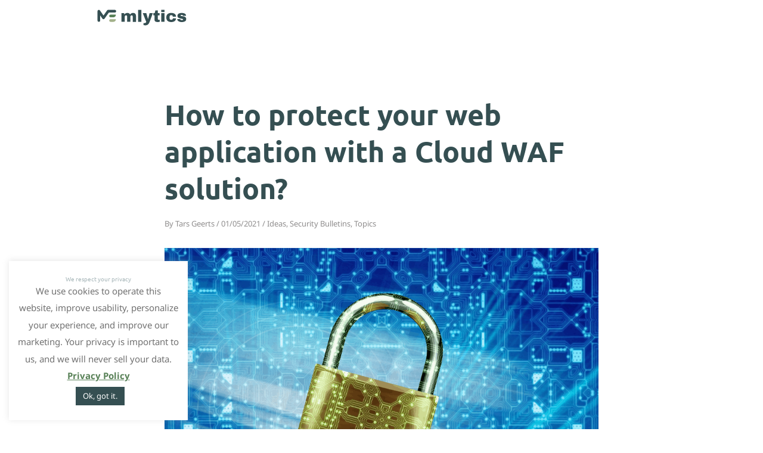

--- FILE ---
content_type: text/html; charset=UTF-8
request_url: https://www.mlytics.com/zh/blog/how-to-protect-your-web-application-with-a-cloud-waf-solution/
body_size: 41519
content:
<!DOCTYPE html>
<html lang="en-US" data-excluded-page="true">
<head>
<meta charset="UTF-8">
<meta name="viewport" content="width=device-width, initial-scale=1">
<link rel="profile" href="https://gmpg.org/xfn/11">

<link rel="preload" href="https://www.mlytics.com/wp-content/astra-local-fonts/noto-sans/o-0NIpQlx3QUlC5A4PNjXhFVZNyB.woff2" as="font" type="font/woff2" crossorigin><link rel="preload" href="https://www.mlytics.com/wp-content/astra-local-fonts/ubuntu/4iCv6KVjbNBYlgoCxCvjsGyN.woff2" as="font" type="font/woff2" crossorigin><meta name='robots' content='index, follow, max-image-preview:large, max-snippet:-1, max-video-preview:-1' />
<link rel="alternate" hreflang="en" href="https://www.mlytics.com/blog/how-to-protect-your-web-application-with-a-cloud-waf-solution/" />
<link rel="alternate" hreflang="x-default" href="https://www.mlytics.com/blog/how-to-protect-your-web-application-with-a-cloud-waf-solution/" />

	<!-- This site is optimized with the Yoast SEO plugin v19.4 - https://yoast.com/wordpress/plugins/seo/ -->
	<title>Maximizing Web Application Security with Cloud WAF | Mlytics</title>
	<meta name="description" content="Protect your web Apps and APIs from malicious attacks by implementing a next-generation Cloud Web Application Firewall solution." />
	<link rel="canonical" href="https://www.mlytics.com/blog/how-to-protect-your-web-application-with-a-cloud-waf-solution/" />
	<meta property="og:locale" content="en_US" />
	<meta property="og:type" content="article" />
	<meta property="og:title" content="Maximizing Web Application Security with Cloud WAF | Mlytics" />
	<meta property="og:description" content="Protect your web Apps and APIs from malicious attacks by implementing a next-generation Cloud Web Application Firewall solution." />
	<meta property="og:url" content="https://www.mlytics.com/zh/blog/how-to-protect-your-web-application-with-a-cloud-waf-solution/" />
	<meta property="og:site_name" content="Mlytics" />
	<meta property="article:publisher" content="https://facebook.com/mlytics" />
	<meta property="article:published_time" content="2021-01-05T09:04:01+00:00" />
	<meta property="article:modified_time" content="2023-07-18T06:21:44+00:00" />
	<meta property="og:image" content="https://www.mlytics.com/wp-content/uploads/2021/01/Cloud-WAF.png" />
	<meta property="og:image:width" content="1000" />
	<meta property="og:image:height" content="670" />
	<meta property="og:image:type" content="image/png" />
	<meta name="author" content="Tars Geerts" />
	<meta name="twitter:card" content="summary_large_image" />
	<meta name="twitter:creator" content="@mlyticsHQ" />
	<meta name="twitter:site" content="@mlyticsHQ" />
	<meta name="twitter:label1" content="Written by" />
	<meta name="twitter:data1" content="Tars Geerts" />
	<meta name="twitter:label2" content="Est. reading time" />
	<meta name="twitter:data2" content="7 minutes" />
	<script type="application/ld+json" class="yoast-schema-graph">{"@context":"https://schema.org","@graph":[{"@type":"Organization","@id":"https://www.mlytics.com/#organization","name":"Mlytics","url":"https://www.mlytics.com/","sameAs":["https://www.linkedin.com/company/mlytics/","https://facebook.com/mlytics","https://twitter.com/mlyticsHQ"],"logo":{"@type":"ImageObject","inLanguage":"en-US","@id":"https://www.mlytics.com/#/schema/logo/image/","url":"https://www.mlytics.com/wp-content/uploads/2022/06/logo_Mlytics_regular.png","contentUrl":"https://www.mlytics.com/wp-content/uploads/2022/06/logo_Mlytics_regular.png","width":500,"height":90,"caption":"Mlytics"},"image":{"@id":"https://www.mlytics.com/#/schema/logo/image/"}},{"@type":"WebSite","@id":"https://www.mlytics.com/#website","url":"https://www.mlytics.com/","name":"Mlytics","description":"","publisher":{"@id":"https://www.mlytics.com/#organization"},"potentialAction":[{"@type":"SearchAction","target":{"@type":"EntryPoint","urlTemplate":"https://www.mlytics.com/?s={search_term_string}"},"query-input":"required name=search_term_string"}],"inLanguage":"en-US"},{"@type":"ImageObject","inLanguage":"en-US","@id":"https://www.mlytics.com/blog/how-to-protect-your-web-application-with-a-cloud-waf-solution/#primaryimage","url":"https://www.mlytics.com/wp-content/uploads/2021/01/Cloud-WAF.png","contentUrl":"https://www.mlytics.com/wp-content/uploads/2021/01/Cloud-WAF.png","width":1000,"height":670},{"@type":"WebPage","@id":"https://www.mlytics.com/blog/how-to-protect-your-web-application-with-a-cloud-waf-solution/","url":"https://www.mlytics.com/blog/how-to-protect-your-web-application-with-a-cloud-waf-solution/","name":"Maximizing Web Application Security with Cloud WAF | Mlytics","isPartOf":{"@id":"https://www.mlytics.com/#website"},"primaryImageOfPage":{"@id":"https://www.mlytics.com/blog/how-to-protect-your-web-application-with-a-cloud-waf-solution/#primaryimage"},"image":{"@id":"https://www.mlytics.com/blog/how-to-protect-your-web-application-with-a-cloud-waf-solution/#primaryimage"},"thumbnailUrl":"https://www.mlytics.com/wp-content/uploads/2021/01/Cloud-WAF.png","datePublished":"2021-01-05T09:04:01+00:00","dateModified":"2023-07-18T06:21:44+00:00","description":"Protect your web Apps and APIs from malicious attacks by implementing a next-generation Cloud Web Application Firewall solution.","breadcrumb":{"@id":"https://www.mlytics.com/blog/how-to-protect-your-web-application-with-a-cloud-waf-solution/#breadcrumb"},"inLanguage":"en-US","potentialAction":[{"@type":"ReadAction","target":["https://www.mlytics.com/blog/how-to-protect-your-web-application-with-a-cloud-waf-solution/"]}]},{"@type":"BreadcrumbList","@id":"https://www.mlytics.com/blog/how-to-protect-your-web-application-with-a-cloud-waf-solution/#breadcrumb","itemListElement":[{"@type":"ListItem","position":1,"name":"Home","item":"https://www.mlytics.com/"},{"@type":"ListItem","position":2,"name":"Blog","item":"https://www.mlytics.com/blog/"},{"@type":"ListItem","position":3,"name":"How to protect your web application with a Cloud WAF solution?"}]},{"@type":"Article","@id":"https://www.mlytics.com/blog/how-to-protect-your-web-application-with-a-cloud-waf-solution/#article","isPartOf":{"@id":"https://www.mlytics.com/blog/how-to-protect-your-web-application-with-a-cloud-waf-solution/"},"author":{"name":"Tars Geerts","@id":"https://www.mlytics.com/#/schema/person/086f03bc51d35d12fde627a2fa24add2"},"headline":"How to protect your web application with a Cloud WAF solution?","datePublished":"2021-01-05T09:04:01+00:00","dateModified":"2023-07-18T06:21:44+00:00","mainEntityOfPage":{"@id":"https://www.mlytics.com/blog/how-to-protect-your-web-application-with-a-cloud-waf-solution/"},"wordCount":1409,"publisher":{"@id":"https://www.mlytics.com/#organization"},"image":{"@id":"https://www.mlytics.com/blog/how-to-protect-your-web-application-with-a-cloud-waf-solution/#primaryimage"},"thumbnailUrl":"https://www.mlytics.com/wp-content/uploads/2021/01/Cloud-WAF.png","articleSection":["Ideas","Security Bulletins","Topics"],"inLanguage":"en-US"},{"@type":"Person","@id":"https://www.mlytics.com/#/schema/person/086f03bc51d35d12fde627a2fa24add2","name":"Tars Geerts","image":{"@type":"ImageObject","inLanguage":"en-US","@id":"https://www.mlytics.com/#/schema/person/image/","url":"https://secure.gravatar.com/avatar/5abfea7635eedd3e317edceb1fafa97f?s=96&d=mm&r=g","contentUrl":"https://secure.gravatar.com/avatar/5abfea7635eedd3e317edceb1fafa97f?s=96&d=mm&r=g","caption":"Tars Geerts"},"url":"https://www.mlytics.com/blog/author/tars-geerts/"}]}</script>
	<!-- / Yoast SEO plugin. -->


<link rel='dns-prefetch' href='//static.addtoany.com' />
<link rel='dns-prefetch' href='//js.hs-scripts.com' />
<link rel='dns-prefetch' href='//s.w.org' />
<link rel="alternate" type="application/rss+xml" title="Mlytics &raquo; Feed" href="https://www.mlytics.com/feed/" />
<link rel="alternate" type="application/rss+xml" title="Mlytics &raquo; Comments Feed" href="https://www.mlytics.com/comments/feed/" />
		<script>
			window._wpemojiSettings = {"baseUrl":"https:\/\/s.w.org\/images\/core\/emoji\/13.1.0\/72x72\/","ext":".png","svgUrl":"https:\/\/s.w.org\/images\/core\/emoji\/13.1.0\/svg\/","svgExt":".svg","source":{"concatemoji":"https:\/\/www.mlytics.com\/wp-includes\/js\/wp-emoji-release.min.js?ver=5.8.12"}};
			!function(e,a,t){var n,r,o,i=a.createElement("canvas"),p=i.getContext&&i.getContext("2d");function s(e,t){var a=String.fromCharCode;p.clearRect(0,0,i.width,i.height),p.fillText(a.apply(this,e),0,0);e=i.toDataURL();return p.clearRect(0,0,i.width,i.height),p.fillText(a.apply(this,t),0,0),e===i.toDataURL()}function c(e){var t=a.createElement("script");t.src=e,t.defer=t.type="text/javascript",a.getElementsByTagName("head")[0].appendChild(t)}for(o=Array("flag","emoji"),t.supports={everything:!0,everythingExceptFlag:!0},r=0;r<o.length;r++)t.supports[o[r]]=function(e){if(!p||!p.fillText)return!1;switch(p.textBaseline="top",p.font="600 32px Arial",e){case"flag":return s([127987,65039,8205,9895,65039],[127987,65039,8203,9895,65039])?!1:!s([55356,56826,55356,56819],[55356,56826,8203,55356,56819])&&!s([55356,57332,56128,56423,56128,56418,56128,56421,56128,56430,56128,56423,56128,56447],[55356,57332,8203,56128,56423,8203,56128,56418,8203,56128,56421,8203,56128,56430,8203,56128,56423,8203,56128,56447]);case"emoji":return!s([10084,65039,8205,55357,56613],[10084,65039,8203,55357,56613])}return!1}(o[r]),t.supports.everything=t.supports.everything&&t.supports[o[r]],"flag"!==o[r]&&(t.supports.everythingExceptFlag=t.supports.everythingExceptFlag&&t.supports[o[r]]);t.supports.everythingExceptFlag=t.supports.everythingExceptFlag&&!t.supports.flag,t.DOMReady=!1,t.readyCallback=function(){t.DOMReady=!0},t.supports.everything||(n=function(){t.readyCallback()},a.addEventListener?(a.addEventListener("DOMContentLoaded",n,!1),e.addEventListener("load",n,!1)):(e.attachEvent("onload",n),a.attachEvent("onreadystatechange",function(){"complete"===a.readyState&&t.readyCallback()})),(n=t.source||{}).concatemoji?c(n.concatemoji):n.wpemoji&&n.twemoji&&(c(n.twemoji),c(n.wpemoji)))}(window,document,window._wpemojiSettings);
		</script>
		<!-- mlytics.com is managing ads with Advanced Ads 1.56.1 --><!--noptimize--><script id="mlyti-ready">
			window.advanced_ads_ready=function(e,a){a=a||"complete";var d=function(e){return"interactive"===a?"loading"!==e:"complete"===e};d(document.readyState)?e():document.addEventListener("readystatechange",(function(a){d(a.target.readyState)&&e()}),{once:"interactive"===a})},window.advanced_ads_ready_queue=window.advanced_ads_ready_queue||[];		</script>
		<!--/noptimize--><style>
img.wp-smiley,
img.emoji {
	display: inline !important;
	border: none !important;
	box-shadow: none !important;
	height: 1em !important;
	width: 1em !important;
	margin: 0 .07em !important;
	vertical-align: -0.1em !important;
	background: none !important;
	padding: 0 !important;
}
</style>
	<link rel='stylesheet' id='codepeople-search-in-place-advanced-style-css'  href='https://www.mlytics.com/wp-content/plugins/search-in-place-advanced/css/codepeople_shearch_in_place.min.css?ver=5.0.97' media='all' />
<link rel='stylesheet' id='wp-block-library-css'  href='https://www.mlytics.com/wp-includes/css/dist/block-library/style.min.css?ver=5.8.12' media='all' />
<link rel='stylesheet' id='astra-theme-css-css'  href='https://www.mlytics.com/wp-content/themes/astra/assets/css/minified/style.min.css?ver=3.9.1' media='all' />
<style id='astra-theme-css-inline-css'>
.ast-no-sidebar .entry-content .alignfull {margin-left: calc( -50vw + 50%);margin-right: calc( -50vw + 50%);max-width: 100vw;width: 100vw;}.ast-no-sidebar .entry-content .alignwide {margin-left: calc(-41vw + 50%);margin-right: calc(-41vw + 50%);max-width: unset;width: unset;}.ast-no-sidebar .entry-content .alignfull .alignfull,.ast-no-sidebar .entry-content .alignfull .alignwide,.ast-no-sidebar .entry-content .alignwide .alignfull,.ast-no-sidebar .entry-content .alignwide .alignwide,.ast-no-sidebar .entry-content .wp-block-column .alignfull,.ast-no-sidebar .entry-content .wp-block-column .alignwide{width: 100%;margin-left: auto;margin-right: auto;}.wp-block-gallery,.blocks-gallery-grid {margin: 0;}.wp-block-separator {max-width: 100px;}.wp-block-separator.is-style-wide,.wp-block-separator.is-style-dots {max-width: none;}.entry-content .has-2-columns .wp-block-column:first-child {padding-right: 10px;}.entry-content .has-2-columns .wp-block-column:last-child {padding-left: 10px;}@media (max-width: 782px) {.entry-content .wp-block-columns .wp-block-column {flex-basis: 100%;}.entry-content .has-2-columns .wp-block-column:first-child {padding-right: 0;}.entry-content .has-2-columns .wp-block-column:last-child {padding-left: 0;}}body .entry-content .wp-block-latest-posts {margin-left: 0;}body .entry-content .wp-block-latest-posts li {list-style: none;}.ast-no-sidebar .ast-container .entry-content .wp-block-latest-posts {margin-left: 0;}.ast-header-break-point .entry-content .alignwide {margin-left: auto;margin-right: auto;}.entry-content .blocks-gallery-item img {margin-bottom: auto;}.wp-block-pullquote {border-top: 4px solid #555d66;border-bottom: 4px solid #555d66;color: #40464d;}:root{--ast-container-default-xlg-padding:6.67em;--ast-container-default-lg-padding:5.67em;--ast-container-default-slg-padding:4.34em;--ast-container-default-md-padding:3.34em;--ast-container-default-sm-padding:6.67em;--ast-container-default-xs-padding:2.4em;--ast-container-default-xxs-padding:1.4em;}html{font-size:100%;}a,.page-title{color:#ff5723;}a:hover,a:focus{color:#b40905;}body,button,input,select,textarea,.ast-button,.ast-custom-button{font-family:'Noto Sans',sans-serif;font-weight:400;font-size:16px;font-size:1rem;}blockquote{color:#141c1e;}h1,.entry-content h1,h2,.entry-content h2,h3,.entry-content h3,h4,.entry-content h4,h5,.entry-content h5,h6,.entry-content h6,.site-title,.site-title a{font-weight:normal;}.site-title{font-size:35px;font-size:2.1875rem;display:none;}header .custom-logo-link img{max-width:150px;}.astra-logo-svg{width:150px;}.ast-archive-description .ast-archive-title{font-size:40px;font-size:2.5rem;}.site-header .site-description{font-size:15px;font-size:0.9375rem;display:none;}.entry-title{font-size:20px;font-size:1.25rem;}h1,.entry-content h1{font-size:1.1em;font-weight:400;font-family:'Noto Sans',sans-serif;line-height:1;}h2,.entry-content h2{font-size:3.2em;font-weight:700;font-family:'Ubuntu',sans-serif;line-height:1.3;}h3,.entry-content h3{font-size:2.3em;font-weight:700;font-family:'Ubuntu',sans-serif;line-height:1.3;}h4,.entry-content h4{font-size:1.8em;line-height:1.3;font-weight:700;font-family:'Noto Sans',sans-serif;}h5,.entry-content h5{font-size:10px;font-size:0.625rem;line-height:1;font-weight:400;font-family:'Ubuntu',sans-serif;}h6,.entry-content h6{font-size:8px;font-size:0.5rem;line-height:1;font-weight:400;font-family:'Ubuntu',sans-serif;}.ast-single-post .entry-title,.page-title{font-size:30px;font-size:1.875rem;}::selection{background-color:#354f52;color:#ffffff;}body,h1,.entry-title a,.entry-content h1,h2,.entry-content h2,h3,.entry-content h3,h4,.entry-content h4,h5,.entry-content h5,h6,.entry-content h6{color:#5f6769;}.tagcloud a:hover,.tagcloud a:focus,.tagcloud a.current-item{color:#000000;border-color:#ff5723;background-color:#ff5723;}input:focus,input[type="text"]:focus,input[type="email"]:focus,input[type="url"]:focus,input[type="password"]:focus,input[type="reset"]:focus,input[type="search"]:focus,textarea:focus{border-color:#ff5723;}input[type="radio"]:checked,input[type=reset],input[type="checkbox"]:checked,input[type="checkbox"]:hover:checked,input[type="checkbox"]:focus:checked,input[type=range]::-webkit-slider-thumb{border-color:#ff5723;background-color:#ff5723;box-shadow:none;}.site-footer a:hover + .post-count,.site-footer a:focus + .post-count{background:#ff5723;border-color:#ff5723;}.single .nav-links .nav-previous,.single .nav-links .nav-next{color:#ff5723;}.entry-meta,.entry-meta *{line-height:1.45;color:#ff5723;}.entry-meta a:hover,.entry-meta a:hover *,.entry-meta a:focus,.entry-meta a:focus *,.page-links > .page-link,.page-links .page-link:hover,.post-navigation a:hover{color:#b40905;}#cat option,.secondary .calendar_wrap thead a,.secondary .calendar_wrap thead a:visited{color:#ff5723;}.secondary .calendar_wrap #today,.ast-progress-val span{background:#ff5723;}.secondary a:hover + .post-count,.secondary a:focus + .post-count{background:#ff5723;border-color:#ff5723;}.calendar_wrap #today > a{color:#000000;}.page-links .page-link,.single .post-navigation a{color:#ff5723;}.widget-title{font-size:22px;font-size:1.375rem;color:#5f6769;}.single .ast-author-details .author-title{color:#b40905;}.main-header-menu .menu-link,.ast-header-custom-item a{color:#5f6769;}.main-header-menu .menu-item:hover > .menu-link,.main-header-menu .menu-item:hover > .ast-menu-toggle,.main-header-menu .ast-masthead-custom-menu-items a:hover,.main-header-menu .menu-item.focus > .menu-link,.main-header-menu .menu-item.focus > .ast-menu-toggle,.main-header-menu .current-menu-item > .menu-link,.main-header-menu .current-menu-ancestor > .menu-link,.main-header-menu .current-menu-item > .ast-menu-toggle,.main-header-menu .current-menu-ancestor > .ast-menu-toggle{color:#ff5723;}.header-main-layout-3 .ast-main-header-bar-alignment{margin-right:auto;}.header-main-layout-2 .site-header-section-left .ast-site-identity{text-align:left;}.site-logo-img img{ transition:all 0.2s linear;}.ast-header-break-point .ast-mobile-menu-buttons-minimal.menu-toggle{background:transparent;color:#ff5723;}.ast-header-break-point .ast-mobile-menu-buttons-outline.menu-toggle{background:transparent;border:1px solid #ff5723;color:#ff5723;}.ast-header-break-point .ast-mobile-menu-buttons-fill.menu-toggle{background:#ff5723;color:#ffffff;}.ast-small-footer{color:var(--ast-global-color-5);}.ast-small-footer > .ast-footer-overlay{background-color:#2c5e63;;}.ast-small-footer a{color:#354f52;}.ast-small-footer a:hover{color:#ff5723;}.footer-adv .footer-adv-overlay{border-top-style:solid;border-top-color:#7a7a7a;}.footer-adv .widget-title,.footer-adv .widget-title a{color:#a8b7ba;}.footer-adv{color:#414975;}.footer-adv a{color:#a3b18a;}.footer-adv .tagcloud a:hover,.footer-adv .tagcloud a.current-item{border-color:#a3b18a;background-color:#a3b18a;}.footer-adv a:hover,.footer-adv .no-widget-text a:hover,.footer-adv a:focus,.footer-adv .no-widget-text a:focus{color:#588157;}.footer-adv .calendar_wrap #today,.footer-adv a:hover + .post-count{background-color:#a3b18a;}.footer-adv-overlay{background-color:#2c5e63;;}.wp-block-buttons.aligncenter{justify-content:center;}@media (max-width:782px){.entry-content .wp-block-columns .wp-block-column{margin-left:0px;}}.wp-block-table.aligncenter{margin-left:auto;margin-right:auto;}@media (max-width:768px){.ast-separate-container #primary,.ast-separate-container #secondary{padding:1.5em 0;}#primary,#secondary{padding:1.5em 0;margin:0;}.ast-left-sidebar #content > .ast-container{display:flex;flex-direction:column-reverse;width:100%;}.ast-separate-container .ast-article-post,.ast-separate-container .ast-article-single{padding:1.5em 2.14em;}.ast-author-box img.avatar{margin:20px 0 0 0;}}@media (min-width:769px){.ast-separate-container.ast-right-sidebar #primary,.ast-separate-container.ast-left-sidebar #primary{border:0;}.search-no-results.ast-separate-container #primary{margin-bottom:4em;}}.menu-toggle,button,.ast-button,.ast-custom-button,.button,input#submit,input[type="button"],input[type="submit"],input[type="reset"]{color:#ffffff;border-color:#ff5723;background-color:#ff5723;border-radius:6px;padding-top:11px;padding-right:20px;padding-bottom:11px;padding-left:20px;font-family:inherit;font-weight:700;text-transform:uppercase;}button:focus,.menu-toggle:hover,button:hover,.ast-button:hover,.ast-custom-button:hover .button:hover,.ast-custom-button:hover,input[type=reset]:hover,input[type=reset]:focus,input#submit:hover,input#submit:focus,input[type="button"]:hover,input[type="button"]:focus,input[type="submit"]:hover,input[type="submit"]:focus{color:#ffffff;background-color:#b40905;border-color:#b40905;}@media (min-width:544px){.ast-container{max-width:100%;}}@media (max-width:544px){.ast-separate-container .ast-article-post,.ast-separate-container .ast-article-single,.ast-separate-container .comments-title,.ast-separate-container .ast-archive-description{padding:1.5em 1em;}.ast-separate-container #content .ast-container{padding-left:0.54em;padding-right:0.54em;}.ast-separate-container .ast-comment-list li.depth-1{padding:1.5em 1em;margin-bottom:1.5em;}.ast-separate-container .ast-comment-list .bypostauthor{padding:.5em;}.ast-search-menu-icon.ast-dropdown-active .search-field{width:170px;}.site-branding img,.site-header .site-logo-img .custom-logo-link img{max-width:100%;}}@media (max-width:768px){.ast-mobile-header-stack .main-header-bar .ast-search-menu-icon{display:inline-block;}.ast-header-break-point.ast-header-custom-item-outside .ast-mobile-header-stack .main-header-bar .ast-search-icon{margin:0;}.ast-comment-avatar-wrap img{max-width:2.5em;}.ast-separate-container .ast-comment-list li.depth-1{padding:1.5em 2.14em;}.ast-separate-container .comment-respond{padding:2em 2.14em;}.ast-comment-meta{padding:0 1.8888em 1.3333em;}}.footer-adv .tagcloud a:hover,.footer-adv .tagcloud a.current-item{color:#000000;}.footer-adv .calendar_wrap #today{color:#000000;}.ast-no-sidebar.ast-separate-container .entry-content .alignfull {margin-left: -6.67em;margin-right: -6.67em;width: auto;}@media (max-width: 1200px) {.ast-no-sidebar.ast-separate-container .entry-content .alignfull {margin-left: -2.4em;margin-right: -2.4em;}}@media (max-width: 768px) {.ast-no-sidebar.ast-separate-container .entry-content .alignfull {margin-left: -2.14em;margin-right: -2.14em;}}@media (max-width: 544px) {.ast-no-sidebar.ast-separate-container .entry-content .alignfull {margin-left: -1em;margin-right: -1em;}}.ast-no-sidebar.ast-separate-container .entry-content .alignwide {margin-left: -20px;margin-right: -20px;}.ast-no-sidebar.ast-separate-container .entry-content .wp-block-column .alignfull,.ast-no-sidebar.ast-separate-container .entry-content .wp-block-column .alignwide {margin-left: auto;margin-right: auto;width: 100%;}@media (max-width:768px){.site-title{display:none;}.ast-archive-description .ast-archive-title{font-size:40px;}.site-header .site-description{display:none;}.entry-title{font-size:30px;}h1,.entry-content h1{font-size:30px;}h2,.entry-content h2{font-size:25px;}h3,.entry-content h3{font-size:20px;}.ast-single-post .entry-title,.page-title{font-size:30px;}}@media (max-width:544px){.site-title{display:none;}.ast-archive-description .ast-archive-title{font-size:40px;}.site-header .site-description{display:none;}.entry-title{font-size:30px;}h1,.entry-content h1{font-size:16px;}h2,.entry-content h2{font-size:25px;}h3,.entry-content h3{font-size:20px;}h4,.entry-content h4{font-size:18px;font-size:1.125rem;}.ast-single-post .entry-title,.page-title{font-size:30px;}header .custom-logo-link img,.ast-header-break-point .site-branding img,.ast-header-break-point .custom-logo-link img{max-width:124px;}.astra-logo-svg{width:124px;}.ast-header-break-point .site-logo-img .custom-mobile-logo-link img{max-width:124px;}}@media (max-width:768px){html{font-size:91.2%;}}@media (max-width:544px){html{font-size:91.2%;}}@media (min-width:769px){.ast-container{max-width:1240px;}}@font-face {font-family: "Astra";src: url(https://www.mlytics.com/wp-content/themes/astra/assets/fonts/astra.woff) format("woff"),url(https://www.mlytics.com/wp-content/themes/astra/assets/fonts/astra.ttf) format("truetype"),url(https://www.mlytics.com/wp-content/themes/astra/assets/fonts/astra.svg#astra) format("svg");font-weight: normal;font-style: normal;font-display: fallback;}@media (max-width:719px) {.main-header-bar .main-header-bar-navigation{display:none;}}@media (min-width:769px){.blog .site-content > .ast-container,.archive .site-content > .ast-container,.search .site-content > .ast-container{max-width:1200px;}}@media (min-width:769px){.single-post .site-content > .ast-container{max-width:768px;}}.ast-desktop .main-header-menu.submenu-with-border .sub-menu,.ast-desktop .main-header-menu.submenu-with-border .astra-full-megamenu-wrapper{border-color:#ffffff;}.ast-desktop .main-header-menu.submenu-with-border .sub-menu{border-style:solid;}.ast-desktop .main-header-menu.submenu-with-border .sub-menu .menu-link,.ast-desktop .main-header-menu.submenu-with-border .children .menu-link{border-bottom-width:0px;border-style:solid;border-color:#eaeaea;}.ast-small-footer{border-top-style:solid;border-top-width:0;border-top-color:rgba(122,122,122,0);}.ast-header-break-point.ast-header-custom-item-inside .main-header-bar .main-header-bar-navigation .ast-search-icon {display: none;}.ast-header-break-point.ast-header-custom-item-inside .main-header-bar .ast-search-menu-icon .search-form {padding: 0;display: block;overflow: hidden;}.ast-header-break-point .ast-header-custom-item .widget:last-child {margin-bottom: 1em;}.ast-header-custom-item .widget {margin: 0.5em;display: inline-block;vertical-align: middle;}.ast-header-custom-item .widget p {margin-bottom: 0;}.ast-header-custom-item .widget li {width: auto;}.ast-header-custom-item-inside .button-custom-menu-item .menu-link {display: none;}.ast-header-custom-item-inside.ast-header-break-point .button-custom-menu-item .ast-custom-button-link {display: none;}.ast-header-custom-item-inside.ast-header-break-point .button-custom-menu-item .menu-link {display: block;}.ast-header-break-point.ast-header-custom-item-outside .main-header-bar .ast-search-icon {margin-right: 1em;}.ast-header-break-point.ast-header-custom-item-inside .main-header-bar .ast-search-menu-icon .search-field,.ast-header-break-point.ast-header-custom-item-inside .main-header-bar .ast-search-menu-icon.ast-inline-search .search-field {width: 100%;padding-right: 5.5em;}.ast-header-break-point.ast-header-custom-item-inside .main-header-bar .ast-search-menu-icon .search-submit {display: block;position: absolute;height: 100%;top: 0;right: 0;padding: 0 1em;border-radius: 0;}.ast-header-break-point .ast-header-custom-item .ast-masthead-custom-menu-items {padding-left: 20px;padding-right: 20px;margin-bottom: 1em;margin-top: 1em;}.ast-header-custom-item-inside.ast-header-break-point .button-custom-menu-item {padding-left: 0;padding-right: 0;margin-top: 0;margin-bottom: 0;}.astra-icon-down_arrow::after {content: "\e900";font-family: Astra;}.astra-icon-close::after {content: "\e5cd";font-family: Astra;}.astra-icon-drag_handle::after {content: "\e25d";font-family: Astra;}.astra-icon-format_align_justify::after {content: "\e235";font-family: Astra;}.astra-icon-menu::after {content: "\e5d2";font-family: Astra;}.astra-icon-reorder::after {content: "\e8fe";font-family: Astra;}.astra-icon-search::after {content: "\e8b6";font-family: Astra;}.astra-icon-zoom_in::after {content: "\e56b";font-family: Astra;}.astra-icon-check-circle::after {content: "\e901";font-family: Astra;}.astra-icon-shopping-cart::after {content: "\f07a";font-family: Astra;}.astra-icon-shopping-bag::after {content: "\f290";font-family: Astra;}.astra-icon-shopping-basket::after {content: "\f291";font-family: Astra;}.astra-icon-circle-o::after {content: "\e903";font-family: Astra;}.astra-icon-certificate::after {content: "\e902";font-family: Astra;}blockquote {padding: 1.2em;}:root .has-ast-global-color-0-color{color:var(--ast-global-color-0);}:root .has-ast-global-color-0-background-color{background-color:var(--ast-global-color-0);}:root .wp-block-button .has-ast-global-color-0-color{color:var(--ast-global-color-0);}:root .wp-block-button .has-ast-global-color-0-background-color{background-color:var(--ast-global-color-0);}:root .has-ast-global-color-1-color{color:var(--ast-global-color-1);}:root .has-ast-global-color-1-background-color{background-color:var(--ast-global-color-1);}:root .wp-block-button .has-ast-global-color-1-color{color:var(--ast-global-color-1);}:root .wp-block-button .has-ast-global-color-1-background-color{background-color:var(--ast-global-color-1);}:root .has-ast-global-color-2-color{color:var(--ast-global-color-2);}:root .has-ast-global-color-2-background-color{background-color:var(--ast-global-color-2);}:root .wp-block-button .has-ast-global-color-2-color{color:var(--ast-global-color-2);}:root .wp-block-button .has-ast-global-color-2-background-color{background-color:var(--ast-global-color-2);}:root .has-ast-global-color-3-color{color:var(--ast-global-color-3);}:root .has-ast-global-color-3-background-color{background-color:var(--ast-global-color-3);}:root .wp-block-button .has-ast-global-color-3-color{color:var(--ast-global-color-3);}:root .wp-block-button .has-ast-global-color-3-background-color{background-color:var(--ast-global-color-3);}:root .has-ast-global-color-4-color{color:var(--ast-global-color-4);}:root .has-ast-global-color-4-background-color{background-color:var(--ast-global-color-4);}:root .wp-block-button .has-ast-global-color-4-color{color:var(--ast-global-color-4);}:root .wp-block-button .has-ast-global-color-4-background-color{background-color:var(--ast-global-color-4);}:root .has-ast-global-color-5-color{color:var(--ast-global-color-5);}:root .has-ast-global-color-5-background-color{background-color:var(--ast-global-color-5);}:root .wp-block-button .has-ast-global-color-5-color{color:var(--ast-global-color-5);}:root .wp-block-button .has-ast-global-color-5-background-color{background-color:var(--ast-global-color-5);}:root .has-ast-global-color-6-color{color:var(--ast-global-color-6);}:root .has-ast-global-color-6-background-color{background-color:var(--ast-global-color-6);}:root .wp-block-button .has-ast-global-color-6-color{color:var(--ast-global-color-6);}:root .wp-block-button .has-ast-global-color-6-background-color{background-color:var(--ast-global-color-6);}:root .has-ast-global-color-7-color{color:var(--ast-global-color-7);}:root .has-ast-global-color-7-background-color{background-color:var(--ast-global-color-7);}:root .wp-block-button .has-ast-global-color-7-color{color:var(--ast-global-color-7);}:root .wp-block-button .has-ast-global-color-7-background-color{background-color:var(--ast-global-color-7);}:root .has-ast-global-color-8-color{color:var(--ast-global-color-8);}:root .has-ast-global-color-8-background-color{background-color:var(--ast-global-color-8);}:root .wp-block-button .has-ast-global-color-8-color{color:var(--ast-global-color-8);}:root .wp-block-button .has-ast-global-color-8-background-color{background-color:var(--ast-global-color-8);}:root{--ast-global-color-0:#0170B9;--ast-global-color-1:#3a3a3a;--ast-global-color-2:#3a3a3a;--ast-global-color-3:#4B4F58;--ast-global-color-4:#F5F5F5;--ast-global-color-5:#FFFFFF;--ast-global-color-6:#E5E5E5;--ast-global-color-7:#424242;--ast-global-color-8:#000000;}:root {--ast-border-color : #dddddd;}#masthead .ast-container,.ast-header-breadcrumb .ast-container{max-width:100%;padding-left:35px;padding-right:35px;}@media (max-width:719px){#masthead .ast-container,.ast-header-breadcrumb .ast-container{padding-left:20px;padding-right:20px;}}.ast-header-break-point.ast-header-custom-item-inside .main-header-bar .main-header-bar-navigation .ast-search-icon {display: none;}.ast-header-break-point.ast-header-custom-item-inside .main-header-bar .ast-search-menu-icon .search-form {padding: 0;display: block;overflow: hidden;}.ast-header-break-point .ast-header-custom-item .widget:last-child {margin-bottom: 1em;}.ast-header-custom-item .widget {margin: 0.5em;display: inline-block;vertical-align: middle;}.ast-header-custom-item .widget p {margin-bottom: 0;}.ast-header-custom-item .widget li {width: auto;}.ast-header-custom-item-inside .button-custom-menu-item .menu-link {display: none;}.ast-header-custom-item-inside.ast-header-break-point .button-custom-menu-item .ast-custom-button-link {display: none;}.ast-header-custom-item-inside.ast-header-break-point .button-custom-menu-item .menu-link {display: block;}.ast-header-break-point.ast-header-custom-item-outside .main-header-bar .ast-search-icon {margin-right: 1em;}.ast-header-break-point.ast-header-custom-item-inside .main-header-bar .ast-search-menu-icon .search-field,.ast-header-break-point.ast-header-custom-item-inside .main-header-bar .ast-search-menu-icon.ast-inline-search .search-field {width: 100%;padding-right: 5.5em;}.ast-header-break-point.ast-header-custom-item-inside .main-header-bar .ast-search-menu-icon .search-submit {display: block;position: absolute;height: 100%;top: 0;right: 0;padding: 0 1em;border-radius: 0;}.ast-header-break-point .ast-header-custom-item .ast-masthead-custom-menu-items {padding-left: 20px;padding-right: 20px;margin-bottom: 1em;margin-top: 1em;}.ast-header-custom-item-inside.ast-header-break-point .button-custom-menu-item {padding-left: 0;padding-right: 0;margin-top: 0;margin-bottom: 0;}.astra-icon-down_arrow::after {content: "\e900";font-family: Astra;}.astra-icon-close::after {content: "\e5cd";font-family: Astra;}.astra-icon-drag_handle::after {content: "\e25d";font-family: Astra;}.astra-icon-format_align_justify::after {content: "\e235";font-family: Astra;}.astra-icon-menu::after {content: "\e5d2";font-family: Astra;}.astra-icon-reorder::after {content: "\e8fe";font-family: Astra;}.astra-icon-search::after {content: "\e8b6";font-family: Astra;}.astra-icon-zoom_in::after {content: "\e56b";font-family: Astra;}.astra-icon-check-circle::after {content: "\e901";font-family: Astra;}.astra-icon-shopping-cart::after {content: "\f07a";font-family: Astra;}.astra-icon-shopping-bag::after {content: "\f290";font-family: Astra;}.astra-icon-shopping-basket::after {content: "\f291";font-family: Astra;}.astra-icon-circle-o::after {content: "\e903";font-family: Astra;}.astra-icon-certificate::after {content: "\e902";font-family: Astra;}blockquote {padding: 1.2em;}:root .has-ast-global-color-0-color{color:var(--ast-global-color-0);}:root .has-ast-global-color-0-background-color{background-color:var(--ast-global-color-0);}:root .wp-block-button .has-ast-global-color-0-color{color:var(--ast-global-color-0);}:root .wp-block-button .has-ast-global-color-0-background-color{background-color:var(--ast-global-color-0);}:root .has-ast-global-color-1-color{color:var(--ast-global-color-1);}:root .has-ast-global-color-1-background-color{background-color:var(--ast-global-color-1);}:root .wp-block-button .has-ast-global-color-1-color{color:var(--ast-global-color-1);}:root .wp-block-button .has-ast-global-color-1-background-color{background-color:var(--ast-global-color-1);}:root .has-ast-global-color-2-color{color:var(--ast-global-color-2);}:root .has-ast-global-color-2-background-color{background-color:var(--ast-global-color-2);}:root .wp-block-button .has-ast-global-color-2-color{color:var(--ast-global-color-2);}:root .wp-block-button .has-ast-global-color-2-background-color{background-color:var(--ast-global-color-2);}:root .has-ast-global-color-3-color{color:var(--ast-global-color-3);}:root .has-ast-global-color-3-background-color{background-color:var(--ast-global-color-3);}:root .wp-block-button .has-ast-global-color-3-color{color:var(--ast-global-color-3);}:root .wp-block-button .has-ast-global-color-3-background-color{background-color:var(--ast-global-color-3);}:root .has-ast-global-color-4-color{color:var(--ast-global-color-4);}:root .has-ast-global-color-4-background-color{background-color:var(--ast-global-color-4);}:root .wp-block-button .has-ast-global-color-4-color{color:var(--ast-global-color-4);}:root .wp-block-button .has-ast-global-color-4-background-color{background-color:var(--ast-global-color-4);}:root .has-ast-global-color-5-color{color:var(--ast-global-color-5);}:root .has-ast-global-color-5-background-color{background-color:var(--ast-global-color-5);}:root .wp-block-button .has-ast-global-color-5-color{color:var(--ast-global-color-5);}:root .wp-block-button .has-ast-global-color-5-background-color{background-color:var(--ast-global-color-5);}:root .has-ast-global-color-6-color{color:var(--ast-global-color-6);}:root .has-ast-global-color-6-background-color{background-color:var(--ast-global-color-6);}:root .wp-block-button .has-ast-global-color-6-color{color:var(--ast-global-color-6);}:root .wp-block-button .has-ast-global-color-6-background-color{background-color:var(--ast-global-color-6);}:root .has-ast-global-color-7-color{color:var(--ast-global-color-7);}:root .has-ast-global-color-7-background-color{background-color:var(--ast-global-color-7);}:root .wp-block-button .has-ast-global-color-7-color{color:var(--ast-global-color-7);}:root .wp-block-button .has-ast-global-color-7-background-color{background-color:var(--ast-global-color-7);}:root .has-ast-global-color-8-color{color:var(--ast-global-color-8);}:root .has-ast-global-color-8-background-color{background-color:var(--ast-global-color-8);}:root .wp-block-button .has-ast-global-color-8-color{color:var(--ast-global-color-8);}:root .wp-block-button .has-ast-global-color-8-background-color{background-color:var(--ast-global-color-8);}:root{--ast-global-color-0:#0170B9;--ast-global-color-1:#3a3a3a;--ast-global-color-2:#3a3a3a;--ast-global-color-3:#4B4F58;--ast-global-color-4:#F5F5F5;--ast-global-color-5:#FFFFFF;--ast-global-color-6:#E5E5E5;--ast-global-color-7:#424242;--ast-global-color-8:#000000;}:root {--ast-border-color : #dddddd;}#masthead .ast-container,.ast-header-breadcrumb .ast-container{max-width:100%;padding-left:35px;padding-right:35px;}@media (max-width:719px){#masthead .ast-container,.ast-header-breadcrumb .ast-container{padding-left:20px;padding-right:20px;}}.ast-theme-transparent-header #masthead .site-logo-img .transparent-custom-logo .astra-logo-svg{width:150px;}.ast-theme-transparent-header #masthead .site-logo-img .transparent-custom-logo img{ max-width:150px;}@media (max-width:768px){.ast-theme-transparent-header #masthead .site-logo-img .transparent-custom-logo .astra-logo-svg{width:120px;}.ast-theme-transparent-header #masthead .site-logo-img .transparent-custom-logo img{ max-width:120px;}}@media (max-width:543px){.ast-theme-transparent-header #masthead .site-logo-img .transparent-custom-logo .astra-logo-svg{width:100px;}.ast-theme-transparent-header #masthead .site-logo-img .transparent-custom-logo img{ max-width:100px;}}@media (min-width:768px){.ast-theme-transparent-header #masthead{position:absolute;left:0;right:0;}.ast-theme-transparent-header .main-header-bar,.ast-theme-transparent-header.ast-header-break-point .main-header-bar{background:none;}body.elementor-editor-active.ast-theme-transparent-header #masthead,.fl-builder-edit .ast-theme-transparent-header #masthead,body.vc_editor.ast-theme-transparent-header #masthead,body.brz-ed.ast-theme-transparent-header #masthead{z-index:0;}.ast-header-break-point.ast-replace-site-logo-transparent.ast-theme-transparent-header .custom-mobile-logo-link{display:none;}.ast-header-break-point.ast-replace-site-logo-transparent.ast-theme-transparent-header .transparent-custom-logo{display:inline-block;}.ast-theme-transparent-header .ast-above-header,.ast-theme-transparent-header .ast-above-header.ast-above-header-bar{background-image:none;background-color:transparent;}.ast-theme-transparent-header .ast-below-header{background-image:none;background-color:transparent;}}@media (max-width:768px){.ast-theme-transparent-header #masthead{position:absolute;left:0;right:0;}.ast-theme-transparent-header .main-header-bar,.ast-theme-transparent-header.ast-header-break-point .main-header-bar{background:none;}body.elementor-editor-active.ast-theme-transparent-header #masthead,.fl-builder-edit .ast-theme-transparent-header #masthead,body.vc_editor.ast-theme-transparent-header #masthead,body.brz-ed.ast-theme-transparent-header #masthead{z-index:0;}.ast-header-break-point.ast-replace-site-logo-transparent.ast-theme-transparent-header .custom-mobile-logo-link{display:none;}.ast-header-break-point.ast-replace-site-logo-transparent.ast-theme-transparent-header .transparent-custom-logo{display:inline-block;}.ast-theme-transparent-header .ast-above-header,.ast-theme-transparent-header .ast-above-header.ast-above-header-bar{background-image:none;background-color:transparent;}.ast-theme-transparent-header .ast-below-header{background-image:none;background-color:transparent;}}.ast-theme-transparent-header .main-header-bar,.ast-theme-transparent-header.ast-header-break-point .main-header-bar{border-bottom-width:0;border-bottom-style:solid;}.ast-breadcrumbs .trail-browse,.ast-breadcrumbs .trail-items,.ast-breadcrumbs .trail-items li{display:inline-block;margin:0;padding:0;border:none;background:inherit;text-indent:0;}.ast-breadcrumbs .trail-browse{font-size:inherit;font-style:inherit;font-weight:inherit;color:inherit;}.ast-breadcrumbs .trail-items{list-style:none;}.trail-items li::after{padding:0 0.3em;content:"\00bb";}.trail-items li:last-of-type::after{display:none;}.trail-items li::after{content:"\00bb";}.ast-breadcrumbs-wrapper a,.ast-breadcrumbs-wrapper .breadcrumb_last,.ast-breadcrumbs-wrapper span{font-family:inherit;font-weight:inherit;}.ast-default-menu-enable.ast-main-header-nav-open.ast-header-break-point .main-header-bar.ast-header-breadcrumb,.ast-main-header-nav-open .main-header-bar.ast-header-breadcrumb{padding-top:1em;padding-bottom:1em;}.ast-header-break-point .main-header-bar.ast-header-breadcrumb{border-bottom-width:1px;border-bottom-color:#eaeaea;border-bottom-style:solid;}.ast-breadcrumbs-wrapper{line-height:1.4;}.ast-breadcrumbs-wrapper .rank-math-breadcrumb p{margin-bottom:0px;}.ast-breadcrumbs-wrapper{display:block;width:100%;}h1,.entry-content h1,h2,.entry-content h2,h3,.entry-content h3,h4,.entry-content h4,h5,.entry-content h5,h6,.entry-content h6{color:var(--ast-global-color-2);}.ast-header-break-point .main-header-bar{border-bottom-width:0;}@media (min-width:769px){.main-header-bar{border-bottom-width:0;}}.ast-flex{-webkit-align-content:center;-ms-flex-line-pack:center;align-content:center;-webkit-box-align:center;-webkit-align-items:center;-moz-box-align:center;-ms-flex-align:center;align-items:center;}.main-header-bar{padding:1em 0;}.ast-site-identity{padding:0;}.header-main-layout-1 .ast-flex.main-header-container,.header-main-layout-3 .ast-flex.main-header-container{-webkit-align-content:center;-ms-flex-line-pack:center;align-content:center;-webkit-box-align:center;-webkit-align-items:center;-moz-box-align:center;-ms-flex-align:center;align-items:center;}.header-main-layout-1 .ast-flex.main-header-container,.header-main-layout-3 .ast-flex.main-header-container{-webkit-align-content:center;-ms-flex-line-pack:center;align-content:center;-webkit-box-align:center;-webkit-align-items:center;-moz-box-align:center;-ms-flex-align:center;align-items:center;}.main-header-menu .sub-menu .menu-item.menu-item-has-children > .menu-link:after{position:absolute;right:1em;top:50%;transform:translate(0,-50%) rotate(270deg);}.ast-header-break-point .main-header-bar .main-header-bar-navigation .page_item_has_children > .ast-menu-toggle::before,.ast-header-break-point .main-header-bar .main-header-bar-navigation .menu-item-has-children > .ast-menu-toggle::before,.ast-mobile-popup-drawer .main-header-bar-navigation .menu-item-has-children>.ast-menu-toggle::before,.ast-header-break-point .ast-mobile-header-wrap .main-header-bar-navigation .menu-item-has-children > .ast-menu-toggle::before{font-weight:bold;content:"\e900";font-family:Astra;text-decoration:inherit;display:inline-block;}.ast-header-break-point .main-navigation ul.sub-menu .menu-item .menu-link:before{content:"\e900";font-family:Astra;font-size:.65em;text-decoration:inherit;display:inline-block;transform:translate(0,-2px) rotateZ(270deg);margin-right:5px;}.widget_search .search-form:after{font-family:Astra;font-size:1.2em;font-weight:normal;content:"\e8b6";position:absolute;top:50%;right:15px;transform:translate(0,-50%);}.astra-search-icon::before{content:"\e8b6";font-family:Astra;font-style:normal;font-weight:normal;text-decoration:inherit;text-align:center;-webkit-font-smoothing:antialiased;-moz-osx-font-smoothing:grayscale;z-index:3;}.main-header-bar .main-header-bar-navigation .page_item_has_children > a:after,.main-header-bar .main-header-bar-navigation .menu-item-has-children > a:after,.site-header-focus-item .main-header-bar-navigation .menu-item-has-children > .menu-link:after{content:"\e900";display:inline-block;font-family:Astra;font-size:.6rem;font-weight:bold;text-rendering:auto;-webkit-font-smoothing:antialiased;-moz-osx-font-smoothing:grayscale;margin-left:10px;line-height:normal;}.ast-mobile-popup-drawer .main-header-bar-navigation .ast-submenu-expanded>.ast-menu-toggle::before{transform:rotateX(180deg);}.ast-header-break-point .main-header-bar-navigation .menu-item-has-children > .menu-link:after{display:none;}.ast-separate-container .blog-layout-1,.ast-separate-container .blog-layout-2,.ast-separate-container .blog-layout-3{background-color:var(--ast-global-color-5);;background-image:none;;}@media (max-width:768px){.ast-separate-container .blog-layout-1,.ast-separate-container .blog-layout-2,.ast-separate-container .blog-layout-3{background-color:var(--ast-global-color-5);;background-image:none;;}}@media (max-width:544px){.ast-separate-container .blog-layout-1,.ast-separate-container .blog-layout-2,.ast-separate-container .blog-layout-3{background-color:var(--ast-global-color-5);;background-image:none;;}}.ast-separate-container .ast-article-single:not(.ast-related-post),.ast-separate-container .comments-area .comment-respond,.ast-separate-container .comments-area .ast-comment-list li,.ast-separate-container .ast-woocommerce-container,.ast-separate-container .error-404,.ast-separate-container .no-results,.single.ast-separate-container.ast-author-meta,.ast-separate-container .related-posts-title-wrapper,.ast-separate-container.ast-two-container #secondary .widget,.ast-separate-container .comments-count-wrapper,.ast-box-layout.ast-plain-container .site-content,.ast-padded-layout.ast-plain-container .site-content,.ast-separate-container .comments-area .comments-title{background-color:var(--ast-global-color-5);;background-image:none;;}@media (max-width:768px){.ast-separate-container .ast-article-single:not(.ast-related-post),.ast-separate-container .comments-area .comment-respond,.ast-separate-container .comments-area .ast-comment-list li,.ast-separate-container .ast-woocommerce-container,.ast-separate-container .error-404,.ast-separate-container .no-results,.single.ast-separate-container.ast-author-meta,.ast-separate-container .related-posts-title-wrapper,.ast-separate-container.ast-two-container #secondary .widget,.ast-separate-container .comments-count-wrapper,.ast-box-layout.ast-plain-container .site-content,.ast-padded-layout.ast-plain-container .site-content,.ast-separate-container .comments-area .comments-title{background-color:var(--ast-global-color-5);;background-image:none;;}}@media (max-width:544px){.ast-separate-container .ast-article-single:not(.ast-related-post),.ast-separate-container .comments-area .comment-respond,.ast-separate-container .comments-area .ast-comment-list li,.ast-separate-container .ast-woocommerce-container,.ast-separate-container .error-404,.ast-separate-container .no-results,.single.ast-separate-container.ast-author-meta,.ast-separate-container .related-posts-title-wrapper,.ast-separate-container.ast-two-container #secondary .widget,.ast-separate-container .comments-count-wrapper,.ast-box-layout.ast-plain-container .site-content,.ast-padded-layout.ast-plain-container .site-content,.ast-separate-container .comments-area .comments-title{background-color:var(--ast-global-color-5);;background-image:none;;}}.ast-desktop .astra-menu-animation-slide-up>.menu-item>.astra-full-megamenu-wrapper,.ast-desktop .astra-menu-animation-slide-up>.menu-item>.sub-menu,.ast-desktop .astra-menu-animation-slide-up>.menu-item>.sub-menu .sub-menu{opacity:0;visibility:hidden;transform:translateY(.5em);transition:visibility .2s ease,transform .2s ease}.ast-desktop .astra-menu-animation-slide-up>.menu-item .menu-item.focus>.sub-menu,.ast-desktop .astra-menu-animation-slide-up>.menu-item .menu-item:hover>.sub-menu,.ast-desktop .astra-menu-animation-slide-up>.menu-item.focus>.astra-full-megamenu-wrapper,.ast-desktop .astra-menu-animation-slide-up>.menu-item.focus>.sub-menu,.ast-desktop .astra-menu-animation-slide-up>.menu-item:hover>.astra-full-megamenu-wrapper,.ast-desktop .astra-menu-animation-slide-up>.menu-item:hover>.sub-menu{opacity:1;visibility:visible;transform:translateY(0);transition:opacity .2s ease,visibility .2s ease,transform .2s ease}.ast-desktop .astra-menu-animation-slide-up>.full-width-mega.menu-item.focus>.astra-full-megamenu-wrapper,.ast-desktop .astra-menu-animation-slide-up>.full-width-mega.menu-item:hover>.astra-full-megamenu-wrapper{-js-display:flex;display:flex}.ast-desktop .astra-menu-animation-slide-down>.menu-item>.astra-full-megamenu-wrapper,.ast-desktop .astra-menu-animation-slide-down>.menu-item>.sub-menu,.ast-desktop .astra-menu-animation-slide-down>.menu-item>.sub-menu .sub-menu{opacity:0;visibility:hidden;transform:translateY(-.5em);transition:visibility .2s ease,transform .2s ease}.ast-desktop .astra-menu-animation-slide-down>.menu-item .menu-item.focus>.sub-menu,.ast-desktop .astra-menu-animation-slide-down>.menu-item .menu-item:hover>.sub-menu,.ast-desktop .astra-menu-animation-slide-down>.menu-item.focus>.astra-full-megamenu-wrapper,.ast-desktop .astra-menu-animation-slide-down>.menu-item.focus>.sub-menu,.ast-desktop .astra-menu-animation-slide-down>.menu-item:hover>.astra-full-megamenu-wrapper,.ast-desktop .astra-menu-animation-slide-down>.menu-item:hover>.sub-menu{opacity:1;visibility:visible;transform:translateY(0);transition:opacity .2s ease,visibility .2s ease,transform .2s ease}.ast-desktop .astra-menu-animation-slide-down>.full-width-mega.menu-item.focus>.astra-full-megamenu-wrapper,.ast-desktop .astra-menu-animation-slide-down>.full-width-mega.menu-item:hover>.astra-full-megamenu-wrapper{-js-display:flex;display:flex}.ast-desktop .astra-menu-animation-fade>.menu-item>.astra-full-megamenu-wrapper,.ast-desktop .astra-menu-animation-fade>.menu-item>.sub-menu,.ast-desktop .astra-menu-animation-fade>.menu-item>.sub-menu .sub-menu{opacity:0;visibility:hidden;transition:opacity ease-in-out .3s}.ast-desktop .astra-menu-animation-fade>.menu-item .menu-item.focus>.sub-menu,.ast-desktop .astra-menu-animation-fade>.menu-item .menu-item:hover>.sub-menu,.ast-desktop .astra-menu-animation-fade>.menu-item.focus>.astra-full-megamenu-wrapper,.ast-desktop .astra-menu-animation-fade>.menu-item.focus>.sub-menu,.ast-desktop .astra-menu-animation-fade>.menu-item:hover>.astra-full-megamenu-wrapper,.ast-desktop .astra-menu-animation-fade>.menu-item:hover>.sub-menu{opacity:1;visibility:visible;transition:opacity ease-in-out .3s}.ast-desktop .astra-menu-animation-fade>.full-width-mega.menu-item.focus>.astra-full-megamenu-wrapper,.ast-desktop .astra-menu-animation-fade>.full-width-mega.menu-item:hover>.astra-full-megamenu-wrapper{-js-display:flex;display:flex}
</style>
<link rel='stylesheet' id='astra-site-origin-css'  href='https://www.mlytics.com/wp-content/themes/astra/assets/css/minified/compatibility/site-origin.min.css?ver=3.9.1' media='all' />
<link rel='stylesheet' id='astra-google-fonts-css'  href='https://www.mlytics.com/wp-content/astra-local-fonts/astra-local-fonts.css?ver=3.9.1' media='all' />
<style id='global-styles-inline-css'>
body{--wp--preset--color--black: #000000;--wp--preset--color--cyan-bluish-gray: #abb8c3;--wp--preset--color--white: #ffffff;--wp--preset--color--pale-pink: #f78da7;--wp--preset--color--vivid-red: #cf2e2e;--wp--preset--color--luminous-vivid-orange: #ff6900;--wp--preset--color--luminous-vivid-amber: #fcb900;--wp--preset--color--light-green-cyan: #7bdcb5;--wp--preset--color--vivid-green-cyan: #00d084;--wp--preset--color--pale-cyan-blue: #8ed1fc;--wp--preset--color--vivid-cyan-blue: #0693e3;--wp--preset--color--vivid-purple: #9b51e0;--wp--preset--gradient--vivid-cyan-blue-to-vivid-purple: linear-gradient(135deg,rgba(6,147,227,1) 0%,rgb(155,81,224) 100%);--wp--preset--gradient--light-green-cyan-to-vivid-green-cyan: linear-gradient(135deg,rgb(122,220,180) 0%,rgb(0,208,130) 100%);--wp--preset--gradient--luminous-vivid-amber-to-luminous-vivid-orange: linear-gradient(135deg,rgba(252,185,0,1) 0%,rgba(255,105,0,1) 100%);--wp--preset--gradient--luminous-vivid-orange-to-vivid-red: linear-gradient(135deg,rgba(255,105,0,1) 0%,rgb(207,46,46) 100%);--wp--preset--gradient--very-light-gray-to-cyan-bluish-gray: linear-gradient(135deg,rgb(238,238,238) 0%,rgb(169,184,195) 100%);--wp--preset--gradient--cool-to-warm-spectrum: linear-gradient(135deg,rgb(74,234,220) 0%,rgb(151,120,209) 20%,rgb(207,42,186) 40%,rgb(238,44,130) 60%,rgb(251,105,98) 80%,rgb(254,248,76) 100%);--wp--preset--gradient--blush-light-purple: linear-gradient(135deg,rgb(255,206,236) 0%,rgb(152,150,240) 100%);--wp--preset--gradient--blush-bordeaux: linear-gradient(135deg,rgb(254,205,165) 0%,rgb(254,45,45) 50%,rgb(107,0,62) 100%);--wp--preset--gradient--luminous-dusk: linear-gradient(135deg,rgb(255,203,112) 0%,rgb(199,81,192) 50%,rgb(65,88,208) 100%);--wp--preset--gradient--pale-ocean: linear-gradient(135deg,rgb(255,245,203) 0%,rgb(182,227,212) 50%,rgb(51,167,181) 100%);--wp--preset--gradient--electric-grass: linear-gradient(135deg,rgb(202,248,128) 0%,rgb(113,206,126) 100%);--wp--preset--gradient--midnight: linear-gradient(135deg,rgb(2,3,129) 0%,rgb(40,116,252) 100%);--wp--preset--font-size--small: 13px;--wp--preset--font-size--normal: 16px;--wp--preset--font-size--medium: 20px;--wp--preset--font-size--large: 36px;--wp--preset--font-size--huge: 42px;}.has-black-color{color: var(--wp--preset--color--black) !important;}.has-cyan-bluish-gray-color{color: var(--wp--preset--color--cyan-bluish-gray) !important;}.has-white-color{color: var(--wp--preset--color--white) !important;}.has-pale-pink-color{color: var(--wp--preset--color--pale-pink) !important;}.has-vivid-red-color{color: var(--wp--preset--color--vivid-red) !important;}.has-luminous-vivid-orange-color{color: var(--wp--preset--color--luminous-vivid-orange) !important;}.has-luminous-vivid-amber-color{color: var(--wp--preset--color--luminous-vivid-amber) !important;}.has-light-green-cyan-color{color: var(--wp--preset--color--light-green-cyan) !important;}.has-vivid-green-cyan-color{color: var(--wp--preset--color--vivid-green-cyan) !important;}.has-pale-cyan-blue-color{color: var(--wp--preset--color--pale-cyan-blue) !important;}.has-vivid-cyan-blue-color{color: var(--wp--preset--color--vivid-cyan-blue) !important;}.has-vivid-purple-color{color: var(--wp--preset--color--vivid-purple) !important;}.has-black-background-color{background-color: var(--wp--preset--color--black) !important;}.has-cyan-bluish-gray-background-color{background-color: var(--wp--preset--color--cyan-bluish-gray) !important;}.has-white-background-color{background-color: var(--wp--preset--color--white) !important;}.has-pale-pink-background-color{background-color: var(--wp--preset--color--pale-pink) !important;}.has-vivid-red-background-color{background-color: var(--wp--preset--color--vivid-red) !important;}.has-luminous-vivid-orange-background-color{background-color: var(--wp--preset--color--luminous-vivid-orange) !important;}.has-luminous-vivid-amber-background-color{background-color: var(--wp--preset--color--luminous-vivid-amber) !important;}.has-light-green-cyan-background-color{background-color: var(--wp--preset--color--light-green-cyan) !important;}.has-vivid-green-cyan-background-color{background-color: var(--wp--preset--color--vivid-green-cyan) !important;}.has-pale-cyan-blue-background-color{background-color: var(--wp--preset--color--pale-cyan-blue) !important;}.has-vivid-cyan-blue-background-color{background-color: var(--wp--preset--color--vivid-cyan-blue) !important;}.has-vivid-purple-background-color{background-color: var(--wp--preset--color--vivid-purple) !important;}.has-vivid-cyan-blue-to-vivid-purple-gradient-background{background: var(--wp--preset--gradient--vivid-cyan-blue-to-vivid-purple) !important;}.has-light-green-cyan-to-vivid-green-cyan-gradient-background{background: var(--wp--preset--gradient--light-green-cyan-to-vivid-green-cyan) !important;}.has-luminous-vivid-amber-to-luminous-vivid-orange-gradient-background{background: var(--wp--preset--gradient--luminous-vivid-amber-to-luminous-vivid-orange) !important;}.has-luminous-vivid-orange-to-vivid-red-gradient-background{background: var(--wp--preset--gradient--luminous-vivid-orange-to-vivid-red) !important;}.has-very-light-gray-to-cyan-bluish-gray-gradient-background{background: var(--wp--preset--gradient--very-light-gray-to-cyan-bluish-gray) !important;}.has-cool-to-warm-spectrum-gradient-background{background: var(--wp--preset--gradient--cool-to-warm-spectrum) !important;}.has-blush-light-purple-gradient-background{background: var(--wp--preset--gradient--blush-light-purple) !important;}.has-blush-bordeaux-gradient-background{background: var(--wp--preset--gradient--blush-bordeaux) !important;}.has-luminous-dusk-gradient-background{background: var(--wp--preset--gradient--luminous-dusk) !important;}.has-pale-ocean-gradient-background{background: var(--wp--preset--gradient--pale-ocean) !important;}.has-electric-grass-gradient-background{background: var(--wp--preset--gradient--electric-grass) !important;}.has-midnight-gradient-background{background: var(--wp--preset--gradient--midnight) !important;}.has-small-font-size{font-size: var(--wp--preset--font-size--small) !important;}.has-normal-font-size{font-size: var(--wp--preset--font-size--normal) !important;}.has-medium-font-size{font-size: var(--wp--preset--font-size--medium) !important;}.has-large-font-size{font-size: var(--wp--preset--font-size--large) !important;}.has-huge-font-size{font-size: var(--wp--preset--font-size--huge) !important;}
</style>
<link rel='stylesheet' id='wpml-blocks-css'  href='https://www.mlytics.com/wp-content/plugins/sitepress-multilingual-cms/dist/css/blocks/styles.css?ver=4.6.3' media='all' />
<link rel='stylesheet' id='cookie-law-info-css'  href='https://www.mlytics.com/wp-content/plugins/cookie-law-info/legacy/public/css/cookie-law-info-public.css?ver=3.0.8' media='all' />
<link rel='stylesheet' id='cookie-law-info-gdpr-css'  href='https://www.mlytics.com/wp-content/plugins/cookie-law-info/legacy/public/css/cookie-law-info-gdpr.css?ver=3.0.8' media='all' />
<link rel='stylesheet' id='wpml-legacy-post-translations-0-css'  href='//www.mlytics.com/wp-content/plugins/sitepress-multilingual-cms/templates/language-switchers/legacy-post-translations/style.min.css?ver=1' media='all' />
<style id='wpml-legacy-post-translations-0-inline-css'>
a.wpml-ls-link .wpml-ls-native { color: #21838D; } a.wpml-ls-link .wpml-ls-native:hover { color: #10A1AF; }
</style>
<link rel='stylesheet' id='megamenu-css'  href='https://www.mlytics.com/wp-content/uploads/maxmegamenu/style_en.css?ver=570a90' media='all' />
<link rel='stylesheet' id='dashicons-css'  href='https://www.mlytics.com/wp-includes/css/dashicons.min.css?ver=5.8.12' media='all' />
<link rel='stylesheet' id='weglot-css-css'  href='https://www.mlytics.com/wp-content/plugins/weglot/dist/css/front-css.css?ver=3.7.3' media='' />
<style id='weglot-css-inline-css'>
.mega-menu-link:before {
	transform: translateY(7px) !important;
}
</style>
<link rel='stylesheet' id='new-flag-css-css'  href='https://www.mlytics.com/wp-content/plugins/weglot/app/styles/new-flags.css?ver=3.7.3' media='all' />
<style id='custom-flag-handle-inline-css'>
.weglot-flags.flag-0.en>a:before,.weglot-flags.flag-0.en>span:before {background-image: url(https://cdn.weglot.com/flags/rectangle_mat/us.svg); }.weglot-flags.flag-1.en>a:before,.weglot-flags.flag-1.en>span:before {background-image: url(https://cdn.weglot.com/flags/shiny/us.svg); }.weglot-flags.flag-2.en>a:before,.weglot-flags.flag-2.en>span:before {background-image: url(https://cdn.weglot.com/flags/square/us.svg); }.weglot-flags.flag-3.en>a:before,.weglot-flags.flag-3.en>span:before {background-image: url(https://cdn.weglot.com/flags/circle/us.svg); }
</style>
<link rel='stylesheet' id='astra-addon-css-css'  href='https://www.mlytics.com/wp-content/uploads/astra-addon/astra-addon-64d5f60d57dc34-70669561.css?ver=3.9.1' media='all' />
<style id='astra-addon-css-inline-css'>
#content:before{content:"768";position:absolute;overflow:hidden;opacity:0;visibility:hidden;}.single .ast-author-details .author-title{color:#ff5723;}@media (max-width:768px){.single.ast-separate-container .ast-author-meta{padding:1.5em 2.14em;}.single .ast-author-meta .post-author-avatar{margin-bottom:1em;}.ast-separate-container .ast-grid-2 .ast-article-post,.ast-separate-container .ast-grid-3 .ast-article-post,.ast-separate-container .ast-grid-4 .ast-article-post{width:100%;}.blog-layout-1 .post-content,.blog-layout-1 .ast-blog-featured-section{float:none;}.ast-separate-container .ast-article-post.remove-featured-img-padding.has-post-thumbnail .blog-layout-1 .post-content .ast-blog-featured-section:first-child .square .posted-on{margin-top:0;}.ast-separate-container .ast-article-post.remove-featured-img-padding.has-post-thumbnail .blog-layout-1 .post-content .ast-blog-featured-section:first-child .circle .posted-on{margin-top:1em;}.ast-separate-container .ast-article-post.remove-featured-img-padding .blog-layout-1 .post-content .ast-blog-featured-section:first-child .post-thumb-img-content{margin-top:-1.5em;}.ast-separate-container .ast-article-post.remove-featured-img-padding .blog-layout-1 .post-thumb-img-content{margin-left:-2.14em;margin-right:-2.14em;}.ast-separate-container .ast-article-single.remove-featured-img-padding .single-layout-1 .entry-header .post-thumb-img-content:first-child{margin-top:-1.5em;}.ast-separate-container .ast-article-single.remove-featured-img-padding .single-layout-1 .post-thumb-img-content{margin-left:-2.14em;margin-right:-2.14em;}.ast-separate-container.ast-blog-grid-2 .ast-article-post.remove-featured-img-padding.has-post-thumbnail .blog-layout-1 .post-content .ast-blog-featured-section .square .posted-on,.ast-separate-container.ast-blog-grid-3 .ast-article-post.remove-featured-img-padding.has-post-thumbnail .blog-layout-1 .post-content .ast-blog-featured-section .square .posted-on,.ast-separate-container.ast-blog-grid-4 .ast-article-post.remove-featured-img-padding.has-post-thumbnail .blog-layout-1 .post-content .ast-blog-featured-section .square .posted-on{margin-left:-1.5em;margin-right:-1.5em;}.ast-separate-container.ast-blog-grid-2 .ast-article-post.remove-featured-img-padding.has-post-thumbnail .blog-layout-1 .post-content .ast-blog-featured-section .circle .posted-on,.ast-separate-container.ast-blog-grid-3 .ast-article-post.remove-featured-img-padding.has-post-thumbnail .blog-layout-1 .post-content .ast-blog-featured-section .circle .posted-on,.ast-separate-container.ast-blog-grid-4 .ast-article-post.remove-featured-img-padding.has-post-thumbnail .blog-layout-1 .post-content .ast-blog-featured-section .circle .posted-on{margin-left:-0.5em;margin-right:-0.5em;}.ast-separate-container.ast-blog-grid-2 .ast-article-post.remove-featured-img-padding.has-post-thumbnail .blog-layout-1 .post-content .ast-blog-featured-section:first-child .square .posted-on,.ast-separate-container.ast-blog-grid-3 .ast-article-post.remove-featured-img-padding.has-post-thumbnail .blog-layout-1 .post-content .ast-blog-featured-section:first-child .square .posted-on,.ast-separate-container.ast-blog-grid-4 .ast-article-post.remove-featured-img-padding.has-post-thumbnail .blog-layout-1 .post-content .ast-blog-featured-section:first-child .square .posted-on{margin-top:0;}.ast-separate-container.ast-blog-grid-2 .ast-article-post.remove-featured-img-padding.has-post-thumbnail .blog-layout-1 .post-content .ast-blog-featured-section:first-child .circle .posted-on,.ast-separate-container.ast-blog-grid-3 .ast-article-post.remove-featured-img-padding.has-post-thumbnail .blog-layout-1 .post-content .ast-blog-featured-section:first-child .circle .posted-on,.ast-separate-container.ast-blog-grid-4 .ast-article-post.remove-featured-img-padding.has-post-thumbnail .blog-layout-1 .post-content .ast-blog-featured-section:first-child .circle .posted-on{margin-top:1em;}.ast-separate-container.ast-blog-grid-2 .ast-article-post.remove-featured-img-padding .blog-layout-1 .post-content .ast-blog-featured-section:first-child .post-thumb-img-content,.ast-separate-container.ast-blog-grid-3 .ast-article-post.remove-featured-img-padding .blog-layout-1 .post-content .ast-blog-featured-section:first-child .post-thumb-img-content,.ast-separate-container.ast-blog-grid-4 .ast-article-post.remove-featured-img-padding .blog-layout-1 .post-content .ast-blog-featured-section:first-child .post-thumb-img-content{margin-top:-1.5em;}.ast-separate-container.ast-blog-grid-2 .ast-article-post.remove-featured-img-padding .blog-layout-1 .post-thumb-img-content,.ast-separate-container.ast-blog-grid-3 .ast-article-post.remove-featured-img-padding .blog-layout-1 .post-thumb-img-content,.ast-separate-container.ast-blog-grid-4 .ast-article-post.remove-featured-img-padding .blog-layout-1 .post-thumb-img-content{margin-left:-1.5em;margin-right:-1.5em;}.blog-layout-2{display:flex;flex-direction:column-reverse;}.ast-separate-container .blog-layout-3,.ast-separate-container .blog-layout-1{display:block;}.ast-plain-container .ast-grid-2 .ast-article-post,.ast-plain-container .ast-grid-3 .ast-article-post,.ast-plain-container .ast-grid-4 .ast-article-post,.ast-page-builder-template .ast-grid-2 .ast-article-post,.ast-page-builder-template .ast-grid-3 .ast-article-post,.ast-page-builder-template .ast-grid-4 .ast-article-post{width:100%;}}@media (max-width:768px){.ast-separate-container .ast-article-post.remove-featured-img-padding.has-post-thumbnail .blog-layout-1 .post-content .ast-blog-featured-section .square .posted-on{margin-top:0;margin-left:-2.14em;}.ast-separate-container .ast-article-post.remove-featured-img-padding.has-post-thumbnail .blog-layout-1 .post-content .ast-blog-featured-section .circle .posted-on{margin-top:0;margin-left:-1.14em;}}@media (min-width:769px){.ast-separate-container.ast-blog-grid-2 .ast-archive-description,.ast-separate-container.ast-blog-grid-3 .ast-archive-description,.ast-separate-container.ast-blog-grid-4 .ast-archive-description{margin-bottom:1.33333em;}.blog-layout-2.ast-no-thumb .post-content,.blog-layout-3.ast-no-thumb .post-content{width:calc(100% - 5.714285714em);}.blog-layout-2.ast-no-thumb.ast-no-date-box .post-content,.blog-layout-3.ast-no-thumb.ast-no-date-box .post-content{width:100%;}.ast-separate-container .ast-grid-2 .ast-article-post.ast-separate-posts,.ast-separate-container .ast-grid-3 .ast-article-post.ast-separate-posts,.ast-separate-container .ast-grid-4 .ast-article-post.ast-separate-posts{border-bottom:0;}.ast-separate-container .ast-grid-2 > .site-main > .ast-row,.ast-separate-container .ast-grid-3 > .site-main > .ast-row,.ast-separate-container .ast-grid-4 > .site-main > .ast-row{margin-left:-1em;margin-right:-1em;display:flex;flex-flow:row wrap;align-items:stretch;}.ast-separate-container .ast-grid-2 > .site-main > .ast-row:before,.ast-separate-container .ast-grid-2 > .site-main > .ast-row:after,.ast-separate-container .ast-grid-3 > .site-main > .ast-row:before,.ast-separate-container .ast-grid-3 > .site-main > .ast-row:after,.ast-separate-container .ast-grid-4 > .site-main > .ast-row:before,.ast-separate-container .ast-grid-4 > .site-main > .ast-row:after{flex-basis:0;width:0;}.ast-separate-container .ast-grid-2 .ast-article-post,.ast-separate-container .ast-grid-3 .ast-article-post,.ast-separate-container .ast-grid-4 .ast-article-post{display:flex;padding:0;}.ast-plain-container .ast-grid-2 > .site-main > .ast-row,.ast-plain-container .ast-grid-3 > .site-main > .ast-row,.ast-plain-container .ast-grid-4 > .site-main > .ast-row,.ast-page-builder-template .ast-grid-2 > .site-main > .ast-row,.ast-page-builder-template .ast-grid-3 > .site-main > .ast-row,.ast-page-builder-template .ast-grid-4 > .site-main > .ast-row{margin-left:-1em;margin-right:-1em;display:flex;flex-flow:row wrap;align-items:stretch;}.ast-plain-container .ast-grid-2 > .site-main > .ast-row:before,.ast-plain-container .ast-grid-2 > .site-main > .ast-row:after,.ast-plain-container .ast-grid-3 > .site-main > .ast-row:before,.ast-plain-container .ast-grid-3 > .site-main > .ast-row:after,.ast-plain-container .ast-grid-4 > .site-main > .ast-row:before,.ast-plain-container .ast-grid-4 > .site-main > .ast-row:after,.ast-page-builder-template .ast-grid-2 > .site-main > .ast-row:before,.ast-page-builder-template .ast-grid-2 > .site-main > .ast-row:after,.ast-page-builder-template .ast-grid-3 > .site-main > .ast-row:before,.ast-page-builder-template .ast-grid-3 > .site-main > .ast-row:after,.ast-page-builder-template .ast-grid-4 > .site-main > .ast-row:before,.ast-page-builder-template .ast-grid-4 > .site-main > .ast-row:after{flex-basis:0;width:0;}.ast-plain-container .ast-grid-2 .ast-article-post,.ast-plain-container .ast-grid-3 .ast-article-post,.ast-plain-container .ast-grid-4 .ast-article-post,.ast-page-builder-template .ast-grid-2 .ast-article-post,.ast-page-builder-template .ast-grid-3 .ast-article-post,.ast-page-builder-template .ast-grid-4 .ast-article-post{display:flex;}.ast-plain-container .ast-grid-2 .ast-article-post:last-child,.ast-plain-container .ast-grid-3 .ast-article-post:last-child,.ast-plain-container .ast-grid-4 .ast-article-post:last-child,.ast-page-builder-template .ast-grid-2 .ast-article-post:last-child,.ast-page-builder-template .ast-grid-3 .ast-article-post:last-child,.ast-page-builder-template .ast-grid-4 .ast-article-post:last-child{margin-bottom:2.5em;}.single .ast-author-meta .ast-author-details{display:flex;}}@media (min-width:769px){.single .post-author-avatar,.single .post-author-bio{float:left;clear:right;}.single .ast-author-meta .post-author-avatar{margin-right:1.33333em;}.single .ast-author-meta .about-author-title-wrapper,.single .ast-author-meta .post-author-bio{text-align:left;}.blog-layout-2 .post-content{padding-right:2em;}.blog-layout-2.ast-no-date-box.ast-no-thumb .post-content{padding-right:0;}.blog-layout-3 .post-content{padding-left:2em;}.blog-layout-3.ast-no-date-box.ast-no-thumb .post-content{padding-left:0;}.ast-separate-container .ast-grid-2 .ast-article-post.ast-separate-posts:nth-child(2n+0),.ast-separate-container .ast-grid-2 .ast-article-post.ast-separate-posts:nth-child(2n+1),.ast-separate-container .ast-grid-3 .ast-article-post.ast-separate-posts:nth-child(2n+0),.ast-separate-container .ast-grid-3 .ast-article-post.ast-separate-posts:nth-child(2n+1),.ast-separate-container .ast-grid-4 .ast-article-post.ast-separate-posts:nth-child(2n+0),.ast-separate-container .ast-grid-4 .ast-article-post.ast-separate-posts:nth-child(2n+1){padding:0 1em 0;}}@media (max-width:544px){.ast-separate-container .ast-article-post.remove-featured-img-padding.has-post-thumbnail .blog-layout-1 .post-content .ast-blog-featured-section:first-child .circle .posted-on{margin-top:0.5em;}.ast-separate-container .ast-article-post.remove-featured-img-padding .blog-layout-1 .post-thumb-img-content,.ast-separate-container .ast-article-single.remove-featured-img-padding .single-layout-1 .post-thumb-img-content,.ast-separate-container.ast-blog-grid-2 .ast-article-post.remove-featured-img-padding.has-post-thumbnail .blog-layout-1 .post-content .ast-blog-featured-section .square .posted-on,.ast-separate-container.ast-blog-grid-3 .ast-article-post.remove-featured-img-padding.has-post-thumbnail .blog-layout-1 .post-content .ast-blog-featured-section .square .posted-on,.ast-separate-container.ast-blog-grid-4 .ast-article-post.remove-featured-img-padding.has-post-thumbnail .blog-layout-1 .post-content .ast-blog-featured-section .square .posted-on{margin-left:-1em;margin-right:-1em;}.ast-separate-container.ast-blog-grid-2 .ast-article-post.remove-featured-img-padding.has-post-thumbnail .blog-layout-1 .post-content .ast-blog-featured-section .circle .posted-on,.ast-separate-container.ast-blog-grid-3 .ast-article-post.remove-featured-img-padding.has-post-thumbnail .blog-layout-1 .post-content .ast-blog-featured-section .circle .posted-on,.ast-separate-container.ast-blog-grid-4 .ast-article-post.remove-featured-img-padding.has-post-thumbnail .blog-layout-1 .post-content .ast-blog-featured-section .circle .posted-on{margin-left:-0.5em;margin-right:-0.5em;}.ast-separate-container.ast-blog-grid-2 .ast-article-post.remove-featured-img-padding.has-post-thumbnail .blog-layout-1 .post-content .ast-blog-featured-section:first-child .circle .posted-on,.ast-separate-container.ast-blog-grid-3 .ast-article-post.remove-featured-img-padding.has-post-thumbnail .blog-layout-1 .post-content .ast-blog-featured-section:first-child .circle .posted-on,.ast-separate-container.ast-blog-grid-4 .ast-article-post.remove-featured-img-padding.has-post-thumbnail .blog-layout-1 .post-content .ast-blog-featured-section:first-child .circle .posted-on{margin-top:0.5em;}.ast-separate-container.ast-blog-grid-2 .ast-article-post.remove-featured-img-padding .blog-layout-1 .post-content .ast-blog-featured-section:first-child .post-thumb-img-content,.ast-separate-container.ast-blog-grid-3 .ast-article-post.remove-featured-img-padding .blog-layout-1 .post-content .ast-blog-featured-section:first-child .post-thumb-img-content,.ast-separate-container.ast-blog-grid-4 .ast-article-post.remove-featured-img-padding .blog-layout-1 .post-content .ast-blog-featured-section:first-child .post-thumb-img-content{margin-top:-1.33333em;}.ast-separate-container.ast-blog-grid-2 .ast-article-post.remove-featured-img-padding .blog-layout-1 .post-thumb-img-content,.ast-separate-container.ast-blog-grid-3 .ast-article-post.remove-featured-img-padding .blog-layout-1 .post-thumb-img-content,.ast-separate-container.ast-blog-grid-4 .ast-article-post.remove-featured-img-padding .blog-layout-1 .post-thumb-img-content{margin-left:-1em;margin-right:-1em;}.ast-separate-container .ast-grid-2 .ast-article-post .blog-layout-1,.ast-separate-container .ast-grid-2 .ast-article-post .blog-layout-2,.ast-separate-container .ast-grid-2 .ast-article-post .blog-layout-3{padding:1.33333em 1em;}.ast-separate-container .ast-grid-3 .ast-article-post .blog-layout-1,.ast-separate-container .ast-grid-4 .ast-article-post .blog-layout-1{padding:1.33333em 1em;}.single.ast-separate-container .ast-author-meta{padding:1.5em 1em;}}@media (max-width:544px){.ast-separate-container .ast-article-post.remove-featured-img-padding.has-post-thumbnail .blog-layout-1 .post-content .ast-blog-featured-section .square .posted-on{margin-left:-1em;}.ast-separate-container .ast-article-post.remove-featured-img-padding.has-post-thumbnail .blog-layout-1 .post-content .ast-blog-featured-section .circle .posted-on{margin-left:-0.5em;}}@media (min-width:769px){.ast-hide-display-device-desktop{display:none;}}@media (min-width:545px) and (max-width:768px){.ast-hide-display-device-tablet{display:none;}}@media (max-width:544px){.ast-hide-display-device-mobile{display:none;}}.ast-article-post .ast-date-meta .posted-on,.ast-article-post .ast-date-meta .posted-on *{background:#ff5723;color:#000000;}.ast-article-post .ast-date-meta .posted-on .date-month,.ast-article-post .ast-date-meta .posted-on .date-year{color:#000000;}.ast-load-more:hover{color:#000000;border-color:#ff5723;background-color:#ff5723;}.ast-loader > div{background-color:#ff5723;}h1,.entry-content h1{color:#588157;}h2,.entry-content h2{color:#354f52;}h3,.entry-content h3{color:#354f52;}h4,.entry-content h4{color:#354f52;}h5,.entry-content h5{color:#a8b7ba;}h6,.entry-content h6{color:#5f6769;}.entry-title a{color:#414975;}.entry-meta,.entry-meta *{color:rgba(10,7,7,0.46);}.ast-small-footer{color:var(--ast-global-color-5);}.ast-small-footer a{color:#354f52;}.ast-small-footer a:hover{color:#ff5723;}.ast-header-search .ast-search-menu-icon .search-field{border-radius:2px;}.ast-header-search .ast-search-menu-icon .search-submit{border-radius:2px;}.ast-header-search .ast-search-menu-icon .search-form{border-top-width:1px;border-bottom-width:1px;border-left-width:1px;border-right-width:1px;border-color:#ddd;border-radius:2px;}.footer-adv .widget-title,.footer-adv .widget-title a{color:#a8b7ba;}.footer-adv{color:#414975;}.footer-adv a{color:#a3b18a;}.footer-adv .tagcloud a:hover,.footer-adv .tagcloud a.current-item{border-color:#a3b18a;background-color:#a3b18a;}.footer-adv a:hover,.footer-adv .no-widget-text a:hover,.footer-adv a:focus,.footer-adv .no-widget-text a:focus{color:#588157;}.footer-adv .calendar_wrap #today,.footer-adv a:hover + .post-count{background-color:#a3b18a;}.footer-adv .widget-title,.footer-adv .widget-title a.rsswidget,.ast-no-widget-row .widget-title{font-family:'Noto Sans',sans-serif;font-weight:700;text-transform:inherit;}.footer-adv .widget > *:not(.widget-title){font-family:'Noto Sans',sans-serif;}.footer-adv-overlay{padding-top:3em;padding-bottom:0em;}.footer-adv .ast-container{max-width:100%;padding-left:0px;padding-right:0px;}@media (max-width:768px){.footer-adv .ast-container{max-width:100%;padding-left:35px;padding-right:35px;}}@media (max-width:544px){.footer-adv .ast-container{max-width:100%;padding-left:35px;padding-right:35px;}}.footer-adv .tagcloud a:hover,.footer-adv .tagcloud a.current-item{color:#000000;}.footer-adv .calendar_wrap #today{color:#000000;}.ast-fullscreen-menu-enable.ast-header-break-point .main-header-bar-navigation .close:after,.ast-fullscreen-above-menu-enable.ast-header-break-point .ast-above-header-navigation-wrap .close:after,.ast-fullscreen-below-menu-enable.ast-header-break-point .ast-below-header-navigation-wrap .close:after{content:"\e5cd";display:inline-block;font-family:'Astra';font-size:2rem;text-rendering:auto;-webkit-font-smoothing:antialiased;-moz-osx-font-smoothing:grayscale;line-height:40px;height:40px;width:40px;text-align:center;margin:0;}.ast-flyout-above-menu-enable.ast-header-break-point .ast-above-header-navigation-wrap .close:after{content:"\e5cd";display:inline-block;font-family:'Astra';font-size:28px;text-rendering:auto;-webkit-font-smoothing:antialiased;-moz-osx-font-smoothing:grayscale;line-height:normal;}.ast-flyout-below-menu-enable.ast-header-break-point .ast-below-header-navigation-wrap .close:after{content:"\e5cd";display:inline-block;font-family:'Astra';font-size:28px;text-rendering:auto;-webkit-font-smoothing:antialiased;-moz-osx-font-smoothing:grayscale;line-height:normal;}.ast-fullscreen-menu-overlay .main-header-menu .menu-item.current-menu-item > .menu-link,.ast-fullscreen-menu-overlay .main-header-menu .menu-item.current-menu-ancestor > .menu-link{background-color:transparent;}.ast-fullscreen-menu-overlay .main-header-menu .menu-link:hover,.ast-fullscreen-menu-overlay .ast-header-custom-item a:hover,.ast-fullscreen-menu-overlay .main-header-menu .menu-item:hover > .menu-link,.ast-fullscreen-menu-overlay .main-header-menu .menu-item.focus > .menu-link,.ast-fullscreen-menu-overlay .ast-header-break-point .ast-header-sections-navigation a:hover,.ast-fullscreen-menu-overlay .ast-header-break-point .ast-header-sections-navigation a:focus{background-color:transparent;}.ast-fullscreen-menu-overlay .main-header-menu .sub-menu .menu-link:hover,.ast-fullscreen-menu-overlay .main-header-menu .sub-menu .menu-item:hover > .menu-link,.ast-fullscreen-menu-overlay .main-header-menu .sub-menu .menu-item.focus > .menu-link,.ast-fullscreen-menu-overlay .ast-header-sections-navigation .sub-menu .menu-link:hover,.ast-fullscreen-menu-overlay .ast-above-header-menu-items .sub-menu .menu-link:hover,.ast-fullscreen-menu-overlay .ast-below-header-menu-items .sub-menu .menu-link:hover{background-color:transparent;}.ast-fullscreen-menu-overlay .main-header-menu .sub-menu .menu-item.current-menu-item > .menu-link,.ast-fullscreen-menu-overlay .main-header-menu .sub-menu .menu-item.current-menu-ancestor > .menu-link,.ast-fullscreen-menu-overlay .ast-header-sections-navigation .sub-menu .menu-item.current-menu-item > .menu-link,.ast-fullscreen-menu-overlay .ast-above-header-menu-items .sub-menu .menu-item.current-menu-item > .menu-link,.ast-fullscreen-menu-overlay .ast-below-header-menu-items .sub-menu .menu-item.current-menu-item > .menu-link{background-color:transparent;}.ast-fullscreen-menu-overlay .ast-header-break-point .main-header-menu .menu-link:hover,.ast-fullscreen-menu-overlay .ast-header-break-point .ast-header-custom-item a:hover,.ast-fullscreen-menu-overlay .ast-header-break-point .main-header-menu .menu-item:hover > .menu-link,.ast-fullscreen-menu-overlay .ast-header-break-point .main-header-menu .menu-item.focus > .menu-link{background-color:transparent;}.ast-fullscreen-menu-overlay .ast-header-break-point .main-header-menu .menu-item.current-menu-item > .menu-link,.ast-fullscreen-menu-overlay .ast-header-break-point .main-header-menu .menu-item.current-menu-ancestor > .menu-link{background-color:transparent;}.ast-fullscreen-menu-overlay .ast-header-break-point .main-header-menu .menu-link,.ast-fullscreen-menu-overlay .ast-header-break-point .ast-header-custom-item a,.ast-fullscreen-menu-overlay .ast-header-break-point .main-header-menu .menu-item > .menu-link,.ast-fullscreen-menu-overlay .ast-header-break-point .main-header-menu .menu-item.focus > .menu-link{background-color:transparent;}.ast-fullscreen-menu-overlay .ast-header-break-point .main-header-menu .sub-menu .menu-link:hover,.ast-fullscreen-menu-overlay .ast-header-break-point .main-header-menu .sub-menu .menu-link:focus{background-color:transparent;}.ast-fullscreen-menu-overlay .ast-header-break-point .main-header-menu .sub-menu .menu-item.current-menu-item > .menu-link,.ast-fullscreen-menu-overlay .ast-header-break-point .main-header-menu .sub-menu .menu-item.current-menu-ancestor > .menu-link,.ast-fullscreen-menu-overlay .ast-header-break-point .ast-header-sections-navigation .sub-menu .menu-item.current-menu-item > .menu-link,.ast-fullscreen-menu-overlay .ast-header-break-point .ast-above-header-menu-items .sub-menu .menu-item.current-menu-item > .menu-link,.ast-fullscreen-menu-overlay .ast-header-break-point .ast-below-header-menu-items .sub-menu .menu-item.current-menu-item > .menu-link{background-color:transparent;}.ast-fullscreen-menu-enable.ast-header-break-point .main-header-bar-navigation .close{color:#5f6769;}@media (max-width:768px){.ast-fullscreen-menu-overlay .main-header-menu .menu-item.current-menu-item > .menu-link,.ast-fullscreen-menu-overlay .main-header-menu .menu-item.current-menu-ancestor > .menu-link{background-color:transparent;}.ast-fullscreen-menu-overlay .main-header-menu .menu-link:hover,.ast-fullscreen-menu-overlay .ast-header-custom-item a:hover,.ast-fullscreen-menu-overlay .main-header-menu .menu-item:hover > .menu-link,.ast-fullscreen-menu-overlay .main-header-menu .menu-item.focus > .menu-link,.ast-fullscreen-menu-overlay .ast-header-break-point .ast-header-sections-navigation a:hover,.ast-fullscreen-menu-overlay .ast-header-break-point .ast-header-sections-navigation a:focus{background-color:transparent;}.ast-fullscreen-menu-overlay .main-header-menu .sub-menu .menu-link:hover,.ast-fullscreen-menu-overlay .main-header-menu .sub-menu .menu-item:hover > .menu-link,.ast-fullscreen-menu-overlay .main-header-menu .sub-menu .menu-item.focus > .menu-link,.ast-fullscreen-menu-overlay .ast-header-sections-navigation .sub-menu .menu-link:hover,.ast-fullscreen-menu-overlay .ast-above-header-menu-items .sub-menu .menu-link:hover,.ast-fullscreen-menu-overlay .ast-below-header-menu-items .sub-menu .menu-link:hover{background-color:transparent;}.ast-fullscreen-menu-overlay .main-header-menu .sub-menu .menu-item.current-menu-item > .menu-link,.ast-fullscreen-menu-overlay .main-header-menu .sub-menu .menu-item.current-menu-ancestor > .menu-link,.ast-fullscreen-menu-overlay .ast-header-sections-navigation .sub-menu .menu-item.current-menu-item > .menu-link,.ast-fullscreen-menu-overlay .ast-above-header-menu-items .sub-menu .menu-item.current-menu-item > .menu-link,.ast-fullscreen-menu-overlay .ast-below-header-menu-items .sub-menu .menu-item.current-menu-item > .menu-link{background-color:transparent;}.ast-fullscreen-menu-overlay .ast-header-break-point .main-header-menu .menu-link:hover,.ast-fullscreen-menu-overlay .ast-header-break-point .ast-header-custom-item a:hover,.ast-fullscreen-menu-overlay .ast-header-break-point .main-header-menu .menu-item:hover > .menu-link,.ast-fullscreen-menu-overlay .ast-header-break-point .main-header-menu .menu-item.focus > .menu-link{background-color:transparent;}.ast-fullscreen-menu-overlay .ast-header-break-point .main-header-menu .menu-item.current-menu-item > .menu-link,.ast-fullscreen-menu-overlay .ast-header-break-point .main-header-menu .menu-item.current-menu-ancestor > .menu-link{background-color:transparent;}.ast-fullscreen-menu-overlay .ast-header-break-point .main-header-menu .menu-link,.ast-fullscreen-menu-overlay .ast-header-break-point .ast-header-custom-item a,.ast-fullscreen-menu-overlay .ast-header-break-point .main-header-menu .menu-item > .menu-link,.ast-fullscreen-menu-overlay .ast-header-break-point .main-header-menu .menu-item.focus > .menu-link{background-color:transparent;}.ast-fullscreen-menu-overlay .ast-header-break-point .main-header-menu .sub-menu .menu-link:hover,.ast-fullscreen-menu-overlay .ast-header-break-point .main-header-menu .sub-menu .menu-link:focus{background-color:transparent;}.ast-fullscreen-menu-overlay .ast-header-break-point .main-header-menu .sub-menu .menu-item.current-menu-item > .menu-link,.ast-fullscreen-menu-overlay .ast-header-break-point .main-header-menu .sub-menu .menu-item.current-menu-ancestor > .menu-link,.ast-fullscreen-menu-overlay .ast-header-break-point .ast-header-sections-navigation .sub-menu .menu-item.current-menu-item > .menu-link,.ast-fullscreen-menu-overlay .ast-header-break-point .ast-above-header-menu-items .sub-menu .menu-item.current-menu-item > .menu-link,.ast-fullscreen-menu-overlay .ast-header-break-point .ast-below-header-menu-items .sub-menu .menu-item.current-menu-item > .menu-link{background-color:transparent;}}@media (max-width:544px){.ast-fullscreen-menu-overlay .main-header-menu .menu-item.current-menu-item > .menu-link,.ast-fullscreen-menu-overlay .main-header-menu .menu-item.current-menu-ancestor > .menu-link{background-color:transparent;}.ast-fullscreen-menu-overlay .main-header-menu .menu-link:hover,.ast-fullscreen-menu-overlay .ast-header-custom-item a:hover,.ast-fullscreen-menu-overlay .main-header-menu .menu-item:hover > .menu-link,.ast-fullscreen-menu-overlay .main-header-menu .menu-item.focus > .menu-link,.ast-fullscreen-menu-overlay .ast-header-break-point .ast-header-sections-navigation a:hover,.ast-fullscreen-menu-overlay .ast-header-break-point .ast-header-sections-navigation a:focus{background-color:transparent;}.ast-fullscreen-menu-overlay .main-header-menu .sub-menu .menu-link:hover,.ast-fullscreen-menu-overlay .main-header-menu .sub-menu .menu-item:hover > .menu-link,.ast-fullscreen-menu-overlay .main-header-menu .sub-menu .menu-item.focus > .menu-link,.ast-fullscreen-menu-overlay .ast-header-sections-navigation .sub-menu .menu-link:hover,.ast-fullscreen-menu-overlay .ast-above-header-menu-items .sub-menu .menu-link:hover,.ast-fullscreen-menu-overlay .ast-below-header-menu-items .sub-menu .menu-link:hover{background-color:transparent;}.ast-fullscreen-menu-overlay .main-header-menu .sub-menu .menu-item.current-menu-item > .menu-link,.ast-fullscreen-menu-overlay .main-header-menu .sub-menu .menu-item.current-menu-ancestor > .menu-link,.ast-fullscreen-menu-overlay .ast-header-sections-navigation .sub-menu .menu-item.current-menu-item > .menu-link,.ast-fullscreen-menu-overlay .ast-above-header-menu-items .sub-menu .menu-item.current-menu-item > .menu-link,.ast-fullscreen-menu-overlay .ast-below-header-menu-items .sub-menu .menu-item.current-menu-item > .menu-link{background-color:transparent;}.ast-fullscreen-menu-overlay .ast-header-break-point .main-header-menu .menu-link:hover,.ast-fullscreen-menu-overlay .ast-header-break-point .ast-header-custom-item a:hover,.ast-fullscreen-menu-overlay .ast-header-break-point .main-header-menu .menu-item:hover > .menu-link,.ast-fullscreen-menu-overlay .ast-header-break-point .main-header-menu .menu-item.focus > .menu-link{background-color:transparent;}.ast-fullscreen-menu-overlay .ast-header-break-point .main-header-menu .menu-item.current-menu-item > .menu-link,.ast-fullscreen-menu-overlay .ast-header-break-point .main-header-menu .menu-item.current-menu-ancestor > .menu-link{background-color:transparent;}.ast-fullscreen-menu-overlay .ast-header-break-point .main-header-menu .menu-link,.ast-fullscreen-menu-overlay .ast-header-break-point .ast-header-custom-item a,.ast-fullscreen-menu-overlay .ast-header-break-point .main-header-menu .menu-item > .menu-link,.ast-fullscreen-menu-overlay .ast-header-break-point .main-header-menu .menu-item.focus > .menu-link{background-color:transparent;}.ast-fullscreen-menu-overlay .ast-header-break-point .main-header-menu .sub-menu .menu-link:hover,.ast-fullscreen-menu-overlay .ast-header-break-point .main-header-menu .sub-menu .menu-link:focus{background-color:transparent;}.ast-fullscreen-menu-overlay .ast-header-break-point .main-header-menu .sub-menu .menu-item.current-menu-item > .menu-link,.ast-fullscreen-menu-overlay .ast-header-break-point .main-header-menu .sub-menu .menu-item.current-menu-ancestor > .menu-link,.ast-fullscreen-menu-overlay .ast-header-break-point .ast-header-sections-navigation .sub-menu .menu-item.current-menu-item > .menu-link,.ast-fullscreen-menu-overlay .ast-header-break-point .ast-above-header-menu-items .sub-menu .menu-item.current-menu-item > .menu-link,.ast-fullscreen-menu-overlay .ast-header-break-point .ast-below-header-menu-items .sub-menu .menu-item.current-menu-item > .menu-link{background-color:transparent;}}@media (max-width:768px){.ast-flyout-menu-enable.ast-main-header-nav-open .main-header-bar,.ast-fullscreen-menu-enable.ast-main-header-nav-open .main-header-bar{padding-bottom:1.5em;}}@media (max-width:544px){.ast-flyout-menu-enable.ast-main-header-nav-open .main-header-bar,.ast-fullscreen-menu-enable.ast-main-header-nav-open .main-header-bar{padding-bottom:1em;}}@media (min-width:769px){.ast-container{max-width:1240px;}}@media (min-width:993px){.ast-container{max-width:1240px;}}@media (min-width:1201px){.ast-container{max-width:1240px;}}.ast-separate-container .ast-grid-2 .blog-layout-1,.ast-separate-container .ast-grid-2 .blog-layout-2,.ast-separate-container .ast-grid-2 .blog-layout-3,.ast-separate-container .ast-grid-3 .blog-layout-1,.ast-separate-container .ast-grid-3 .blog-layout-2,.ast-separate-container .ast-grid-3 .blog-layout-3,.ast-separate-container .ast-grid-4 .blog-layout-1,.ast-separate-container .ast-grid-4 .blog-layout-2,.ast-separate-container .ast-grid-4 .blog-layout-3{padding-top:10px;}@media (max-width:768px){.ast-separate-container .ast-article-post,.ast-separate-container .ast-article-single,.ast-separate-container .ast-comment-list li.depth-1,.ast-separate-container .comment-respond,.single.ast-separate-container .ast-author-details,.ast-separate-container .ast-related-posts-wrap,.ast-separate-container .ast-woocommerce-container,.ast-separate-container .ast-single-related-posts-container{padding-top:1.5em;padding-bottom:1.5em;}.ast-separate-container .ast-article-post,.ast-separate-container .ast-article-single,.ast-separate-container .comments-count-wrapper,.ast-separate-container .ast-comment-list li.depth-1,.ast-separate-container .comment-respond,.ast-separate-container .related-posts-title-wrapper,.ast-separate-container .related-posts-title-wrapper,.single.ast-separate-container .ast-author-details,.single.ast-separate-container .about-author-title-wrapper,.ast-separate-container .ast-related-posts-wrap,.ast-separate-container .ast-woocommerce-container,.ast-separate-container .ast-single-related-posts-container{padding-right:2.14em;padding-left:2.14em;}.ast-separate-container.ast-right-sidebar #primary,.ast-separate-container.ast-left-sidebar #primary,.ast-separate-container #primary,.ast-plain-container #primary{margin-top:1.5em;margin-bottom:1.5em;}.ast-left-sidebar #primary,.ast-right-sidebar #primary,.ast-separate-container.ast-right-sidebar #primary,.ast-separate-container.ast-left-sidebar #primary,.ast-separate-container #primary{padding-left:0em;padding-right:0em;}.ast-no-sidebar.ast-separate-container .entry-content .alignfull{margin-right:-2.14em;margin-left:-2.14em;}}@media (max-width:544px){.ast-separate-container .ast-article-post,.ast-separate-container .ast-article-single,.ast-separate-container .ast-comment-list li.depth-1,.ast-separate-container .comment-respond,.single.ast-separate-container .ast-author-details,.ast-separate-container .ast-related-posts-wrap,.ast-separate-container .ast-woocommerce-container,.ast-separate-container .ast-single-related-posts-container{padding-top:1.5em;padding-bottom:1.5em;}.ast-separate-container .ast-article-post,.ast-separate-container .ast-article-single,.ast-separate-container .comments-count-wrapper,.ast-separate-container .ast-comment-list li.depth-1,.ast-separate-container .comment-respond,.ast-separate-container .related-posts-title-wrapper,.ast-separate-container .related-posts-title-wrapper,.single.ast-separate-container .ast-author-details,.single.ast-separate-container .about-author-title-wrapper,.ast-separate-container .ast-related-posts-wrap,.ast-separate-container .ast-woocommerce-container,.ast-separate-container .ast-single-related-posts-container{padding-right:1em;padding-left:1em;}.ast-no-sidebar.ast-separate-container .entry-content .alignfull{margin-right:-1em;margin-left:-1em;}}@media (max-width:768px){.ast-header-break-point .main-header-bar .main-header-bar-navigation .menu-item-has-children > .ast-menu-toggle{top:0px;right:calc( 20px - 0.907em );}.ast-flyout-menu-enable.ast-header-break-point .main-header-bar .main-header-bar-navigation .main-header-menu > .menu-item-has-children > .ast-menu-toggle{right:calc( 20px - 0.907em );}}@media (max-width:544px){.ast-header-break-point .header-main-layout-2 .site-branding,.ast-header-break-point .ast-mobile-header-stack .ast-mobile-menu-buttons{padding-bottom:0;}}@media (max-width:768px){.ast-separate-container.ast-two-container #secondary .widget,.ast-separate-container #secondary .widget{margin-bottom:1.5em;}}@media (max-width:768px){.ast-separate-container #primary{padding-top:0;}}@media (max-width:768px){.ast-separate-container #primary{padding-bottom:0;}}.ast-separate-container .ast-article-post.remove-featured-img-padding .blog-layout-1 .post-content .ast-blog-featured-section:first-child .post-thumb-img-content,.ast-separate-container.ast-blog-grid-2 .ast-article-post.remove-featured-img-padding .blog-layout-1 .post-content .ast-blog-featured-section:first-child .post-thumb-img-content,.ast-separate-container.ast-blog-grid-3 .ast-article-post.remove-featured-img-padding .blog-layout-1 .post-content .ast-blog-featured-section:first-child .post-thumb-img-content,.ast-separate-container.ast-blog-grid-4 .ast-article-post.remove-featured-img-padding .blog-layout-1 .post-content .ast-blog-featured-section:first-child .post-thumb-img-content,.ast-separate-container.ast-blog-grid-2 .ast-article-post.remove-featured-img-padding.has-post-thumbnail .blog-layout-1 .post-content .ast-blog-featured-section:first-child .square .posted-on,.ast-separate-container.ast-blog-grid-3 .ast-article-post.remove-featured-img-padding.has-post-thumbnail .blog-layout-1 .post-content .ast-blog-featured-section:first-child .square .posted-on,.ast-separate-container.ast-blog-grid-4 .ast-article-post.remove-featured-img-padding.has-post-thumbnail .blog-layout-1 .post-content .ast-blog-featured-section:first-child .square .posted-on,.ast-desktop.ast-separate-container .ast-article-post.remove-featured-img-padding.has-post-thumbnail .blog-layout-1 .post-content .ast-blog-featured-section:first-child .square .posted-on{margin-top:-10px;}.ast-separate-container .ast-article-post.remove-featured-img-padding .blog-layout-1 .post-thumb-img-content,.ast-separate-container.ast-blog-grid-2 .ast-article-post.remove-featured-img-padding .blog-layout-1 .post-thumb-img-content,.ast-separate-container.ast-blog-grid-3 .ast-article-post.remove-featured-img-padding .blog-layout-1 .post-thumb-img-content,.ast-separate-container.ast-blog-grid-4 .ast-article-post.remove-featured-img-padding .blog-layout-1 .post-thumb-img-content,.ast-separate-container.ast-blog-grid-2 .ast-article-post.remove-featured-img-padding.has-post-thumbnail .blog-layout-1 .post-content .ast-blog-featured-section .square .posted-on,.ast-separate-container.ast-blog-grid-3 .ast-article-post.remove-featured-img-padding.has-post-thumbnail .blog-layout-1 .post-content .ast-blog-featured-section .square .posted-on,.ast-separate-container.ast-blog-grid-4 .ast-article-post.remove-featured-img-padding.has-post-thumbnail .blog-layout-1 .post-content .ast-blog-featured-section .square .posted-on{margin-left:-;margin-right:-;}.ast-separate-container .ast-article-post.remove-featured-img-padding.has-post-thumbnail .blog-layout-1 .post-content .ast-blog-featured-section .square .posted-on{margin-left:-;}@media (max-width:768px){.ast-separate-container .ast-article-post.remove-featured-img-padding .blog-layout-1 .post-content .ast-blog-featured-section:first-child .post-thumb-img-content,.ast-separate-container.ast-blog-grid-2 .ast-article-post.remove-featured-img-padding .blog-layout-1 .post-content .ast-blog-featured-section:first-child .post-thumb-img-content,.ast-separate-container.ast-blog-grid-3 .ast-article-post.remove-featured-img-padding .blog-layout-1 .post-content .ast-blog-featured-section:first-child .post-thumb-img-content,.ast-separate-container.ast-blog-grid-4 .ast-article-post.remove-featured-img-padding .blog-layout-1 .post-content .ast-blog-featured-section:first-child .post-thumb-img-content{margin-top:-;}.ast-separate-container .ast-article-post.remove-featured-img-padding .blog-layout-1 .post-thumb-img-content,.ast-separate-container.ast-blog-grid-2 .ast-article-post.remove-featured-img-padding .blog-layout-1 .post-thumb-img-content,.ast-separate-container.ast-blog-grid-3 .ast-article-post.remove-featured-img-padding .blog-layout-1 .post-thumb-img-content,.ast-separate-container.ast-blog-grid-4 .ast-article-post.remove-featured-img-padding .blog-layout-1 .post-thumb-img-content,.ast-separate-container.ast-blog-grid-2 .ast-article-post.remove-featured-img-padding.has-post-thumbnail .blog-layout-1 .post-content .ast-blog-featured-section .square .posted-on,.ast-separate-container.ast-blog-grid-3 .ast-article-post.remove-featured-img-padding.has-post-thumbnail .blog-layout-1 .post-content .ast-blog-featured-section .square .posted-on,.ast-separate-container.ast-blog-grid-4 .ast-article-post.remove-featured-img-padding.has-post-thumbnail .blog-layout-1 .post-content .ast-blog-featured-section .square .posted-on{margin-left:-;margin-right:-;}.ast-separate-container .ast-article-post.remove-featured-img-padding.has-post-thumbnail .blog-layout-1 .post-content .ast-blog-featured-section .square .posted-on{margin-left:-;}}@media (max-width:544px){.ast-separate-container .ast-article-post.remove-featured-img-padding .blog-layout-1 .post-content .ast-blog-featured-section:first-child .post-thumb-img-content,.ast-separate-container.ast-blog-grid-2 .ast-article-post.remove-featured-img-padding .blog-layout-1 .post-content .ast-blog-featured-section:first-child .post-thumb-img-content,.ast-separate-container.ast-blog-grid-3 .ast-article-post.remove-featured-img-padding .blog-layout-1 .post-content .ast-blog-featured-section:first-child .post-thumb-img-content,.ast-separate-container.ast-blog-grid-4 .ast-article-post.remove-featured-img-padding .blog-layout-1 .post-content .ast-blog-featured-section:first-child .post-thumb-img-content{margin-top:-;}.ast-separate-container .ast-article-post.remove-featured-img-padding .blog-layout-1 .post-thumb-img-content,.ast-separate-container.ast-blog-grid-2 .ast-article-post.remove-featured-img-padding .blog-layout-1 .post-thumb-img-content,.ast-separate-container.ast-blog-grid-3 .ast-article-post.remove-featured-img-padding .blog-layout-1 .post-thumb-img-content,.ast-separate-container.ast-blog-grid-4 .ast-article-post.remove-featured-img-padding .blog-layout-1 .post-thumb-img-content,.ast-separate-container.ast-blog-grid-2 .ast-article-post.remove-featured-img-padding.has-post-thumbnail .blog-layout-1 .post-content .ast-blog-featured-section .square .posted-on,.ast-separate-container.ast-blog-grid-3 .ast-article-post.remove-featured-img-padding.has-post-thumbnail .blog-layout-1 .post-content .ast-blog-featured-section .square .posted-on,.ast-separate-container.ast-blog-grid-4 .ast-article-post.remove-featured-img-padding.has-post-thumbnail .blog-layout-1 .post-content .ast-blog-featured-section .square .posted-on{margin-left:-;margin-right:-;}.ast-separate-container .ast-article-post.remove-featured-img-padding.has-post-thumbnail .blog-layout-1 .post-content .ast-blog-featured-section .square .posted-on{margin-left:-;}}.ast-default-menu-enable.ast-main-header-nav-open.ast-header-break-point .main-header-bar,.ast-main-header-nav-open .main-header-bar{padding-bottom:0;}.ast-fullscreen-menu-enable.ast-header-break-point .main-header-bar .main-header-bar-navigation .main-header-menu > .menu-item-has-children > .ast-menu-toggle{right:0;}.ast-desktop .main-navigation .ast-mm-template-content,.ast-desktop .main-navigation .ast-mm-custom-content,.ast-desktop .main-navigation .ast-mm-custom-text-content,.main-navigation .sub-menu .menu-item .menu-link,.ast-header-break-point .main-navigation .sub-menu .menu-item .menu-link{padding-top:0px;padding-right:20px;padding-bottom:10px;padding-left:20px;}.ast-header-break-point .main-header-bar .main-header-bar-navigation .sub-menu .menu-item-has-children > .ast-menu-toggle{top:0px;right:calc( 20px - 0.907em );}.ast-fullscreen-menu-enable.ast-header-break-point .main-header-bar .main-header-bar-navigation .sub-menu .menu-item-has-children > .ast-menu-toggle{right:0;}.ast-flyout-menu-enable.ast-header-break-point .main-header-bar .main-header-bar-navigation .sub-menu .menu-item-has-children > .ast-menu-toggle{right:calc( 20px - 0.907em );}.ast-flyout-menu-enable.ast-header-break-point .main-header-bar .main-header-bar-navigation .menu-item-has-children .sub-menu .ast-menu-toggle{top:0px;}.ast-fullscreen-menu-enable.ast-header-break-point .main-navigation .sub-menu .menu-item.menu-item-has-children > .menu-link,.ast-default-menu-enable.ast-header-break-point .main-navigation .sub-menu .menu-item.menu-item-has-children > .menu-link,.ast-flyout-menu-enable.ast-header-break-point .main-navigation .sub-menu .menu-item.menu-item-has-children > .menu-link{padding-top:0px;padding-bottom:10px;padding-left:20px;}.ast-fullscreen-menu-enable.ast-header-break-point .ast-above-header-menu .sub-menu .menu-item.menu-item-has-children > .menu-link,.ast-default-menu-enable.ast-header-break-point .ast-above-header-menu .sub-menu .menu-item.menu-item-has-children > .menu-link,.ast-flyout-menu-enable.ast-header-break-point .ast-above-header-menu .sub-menu .menu-item.menu-item-has-children > .menu-link{padding-right:0;padding-top:0px;padding-bottom:10px;padding-left:20px;}.ast-fullscreen-menu-enable.ast-header-break-point .ast-below-header-menu .sub-menu .menu-item.menu-item-has-children > .menu-link,.ast-default-menu-enable.ast-header-break-point .ast-below-header-menu .sub-menu .menu-item.menu-item-has-children > .menu-link,.ast-flyout-menu-enable.ast-header-break-point .ast-below-header-menu .sub-menu .menu-item.menu-item-has-children > .menu-link{padding-right:0;padding-top:0px;padding-bottom:10px;padding-left:20px;}.ast-fullscreen-menu-enable.ast-header-break-point .ast-below-header-menu .sub-menu .menu-link,.ast-fullscreen-menu-enable.ast-header-break-point .ast-header-break-point .ast-below-header-actual-nav .sub-menu .menu-item .menu-link,.ast-fullscreen-menu-enable.ast-header-break-point .ast-below-header-navigation .sub-menu .menu-item .menu-link,.ast-fullscreen-menu-enable.ast-header-break-point .ast-below-header-menu-items .sub-menu .menu-item .menu-link,.ast-fullscreen-menu-enable.ast-header-break-point .main-navigation .sub-menu .menu-item .menu-link{padding-top:0px;padding-bottom:10px;padding-left:20px;}.ast-below-header .ast-container,#masthead .ast-below-header .ast-container{padding-right:30px;}.ast-fullscreen-below-menu-enable.ast-header-break-point .ast-below-header-enabled .ast-below-header-navigation .ast-below-header-menu .menu-item.menu-item-has-children > .menu-link,.ast-default-below-menu-enable.ast-header-break-point .ast-below-header-enabled .ast-below-header-navigation .ast-below-header-menu .menu-item.menu-item-has-children > .menu-link,.ast-flyout-below-menu-enable.ast-header-break-point .ast-below-header-enabled .ast-below-header-navigation .ast-below-header-menu .menu-item.menu-item-has-children > .menu-link{padding-right:0;}.ast-fullscreen-below-menu-enable.ast-header-break-point .ast-below-header-navigation .menu-item-has-children > .ast-menu-toggle,.ast-fullscreen-below-menu-enable.ast-header-break-point .ast-below-header-menu-items .menu-item-has-children > .ast-menu-toggle{right:0;}.ast-fullscreen-below-menu-enable .ast-below-header-enabled .ast-below-header-navigation .ast-below-header-menu .menu-item.menu-item-has-children .sub-menu .ast-menu-toggle{right:0;}.ast-above-header-wrap .ast-above-header .ast-container,#masthead .ast-above-header-wrap .ast-above-header .ast-container{padding-right:30px;}.ast-fullscreen-above-menu-enable.ast-header-break-point .ast-above-header-enabled .ast-above-header-navigation .ast-above-header-menu .menu-item.menu-item-has-children > .menu-link,.ast-default-above-menu-enable.ast-header-break-point .ast-above-header-enabled .ast-above-header-navigation .ast-above-header-menu .menu-item.menu-item-has-children > .menu-link,.ast-flyout-above-menu-enable.ast-header-break-point .ast-above-header-enabled .ast-above-header-navigation .ast-above-header-menu .menu-item.menu-item-has-children > .menu-link{padding-right:0;}.ast-fullscreen-above-menu-enable.ast-header-break-point .ast-above-header-navigation .menu-item-has-children > .ast-menu-toggle,.ast-fullscreen-above-menu-enable.ast-header-break-point .ast-above-header-menu-items .menu-item-has-children > .ast-menu-toggle{right:0;}.ast-fullscreen-above-menu-enable .ast-above-header-enabled .ast-above-header-navigation .ast-above-header-menu .menu-item.menu-item-has-children .sub-menu .ast-menu-toggle{right:0;}@media (max-width:768px){.main-header-bar,.ast-header-break-point .main-header-bar,.ast-header-break-point .header-main-layout-2 .main-header-bar{padding-top:1.5em;padding-bottom:1.5em;}.ast-default-menu-enable.ast-main-header-nav-open.ast-header-break-point .main-header-bar,.ast-main-header-nav-open .main-header-bar{padding-bottom:0;}.main-navigation ul .menu-item .menu-link,.ast-header-break-point .main-navigation ul .menu-item .menu-link,.ast-header-break-point li.ast-masthead-custom-menu-items,li.ast-masthead-custom-menu-items{padding-top:0px;padding-right:20px;padding-bottom:0px;padding-left:20px;}.ast-fullscreen-menu-enable.ast-header-break-point .main-header-bar .main-header-bar-navigation .main-header-menu > .menu-item-has-children > .ast-menu-toggle{right:0;}.ast-flyout-menu-enable.ast-header-break-point .main-header-bar .main-header-bar-navigation .menu-item-has-children > .ast-menu-toggle{top:0px;}.ast-desktop .main-navigation .ast-mm-template-content,.ast-desktop .main-navigation .ast-mm-custom-content,.ast-desktop .main-navigation .ast-mm-custom-text-content,.main-navigation .sub-menu .menu-item .menu-link,.ast-header-break-point .main-navigation .sub-menu .menu-item .menu-link{padding-top:0px;padding-right:0;padding-bottom:0px;padding-left:30px;}.ast-header-break-point .main-navigation .sub-menu .menu-item .menu-item .menu-link{padding-left:calc( 30px + 10px );}.ast-header-break-point .main-navigation .sub-menu .menu-item .menu-item .menu-item .menu-link{padding-left:calc( 30px + 20px );}.ast-header-break-point .main-navigation .sub-menu .menu-item .menu-item .menu-item .menu-item .menu-link{padding-left:calc( 30px + 30px );}.ast-header-break-point .main-navigation .sub-menu .menu-item .menu-item .menu-item .menu-item .menu-item .menu-link{padding-left:calc( 30px + 40px );}.ast-header-break-point .main-header-bar .main-header-bar-navigation .sub-menu .menu-item-has-children > .ast-menu-toggle{top:0px;right:calc( 20px - 0.907em );}.ast-fullscreen-menu-enable.ast-header-break-point .main-header-bar .main-header-bar-navigation .sub-menu .menu-item-has-children > .ast-menu-toggle{margin-right:20px;right:0;}.ast-flyout-menu-enable.ast-header-break-point .main-header-bar .main-header-bar-navigation .sub-menu .menu-item-has-children > .ast-menu-toggle{right:calc( 20px - 0.907em );}.ast-flyout-menu-enable.ast-header-break-point .main-header-bar .main-header-bar-navigation .menu-item-has-children .sub-menu .ast-menu-toggle{top:0px;}.ast-fullscreen-menu-enable.ast-header-break-point .main-navigation .sub-menu .menu-item.menu-item-has-children > .menu-link,.ast-default-menu-enable.ast-header-break-point .main-navigation .sub-menu .menu-item.menu-item-has-children > .menu-link,.ast-flyout-menu-enable.ast-header-break-point .main-navigation .sub-menu .menu-item.menu-item-has-children > .menu-link{padding-top:0px;padding-bottom:0px;padding-left:30px;}.ast-fullscreen-menu-enable.ast-header-break-point .ast-above-header-menu .sub-menu .menu-item.menu-item-has-children > .menu-link,.ast-default-menu-enable.ast-header-break-point .ast-above-header-menu .sub-menu .menu-item.menu-item-has-children > .menu-link,.ast-flyout-menu-enable.ast-header-break-point .ast-above-header-menu .sub-menu .menu-item.menu-item-has-children > .menu-link{padding-right:0;padding-top:0px;padding-bottom:0px;padding-left:30px;}.ast-fullscreen-menu-enable.ast-header-break-point .ast-below-header-menu .sub-menu .menu-item.menu-item-has-children > .menu-link,.ast-default-menu-enable.ast-header-break-point .ast-below-header-menu .sub-menu .menu-item.menu-item-has-children > .menu-link,.ast-flyout-menu-enable.ast-header-break-point .ast-below-header-menu .sub-menu .menu-item.menu-item-has-children > .menu-link{padding-right:0;padding-top:0px;padding-bottom:0px;padding-left:30px;}.ast-fullscreen-menu-enable.ast-header-break-point .ast-below-header-menu .sub-menu .menu-link,.ast-fullscreen-menu-enable.ast-header-break-point .ast-header-break-point .ast-below-header-actual-nav .sub-menu .menu-item .menu-link,.ast-fullscreen-menu-enable.ast-header-break-point .ast-below-header-navigation .sub-menu .menu-item .menu-link,.ast-fullscreen-menu-enable.ast-header-break-point .ast-below-header-menu-items .sub-menu .menu-item .menu-link,.ast-fullscreen-menu-enable.ast-header-break-point .main-navigation .sub-menu .menu-item .menu-link{padding-top:0px;padding-bottom:0px;padding-left:30px;}.ast-below-header,.ast-header-break-point .ast-below-header{padding-top:1em;padding-bottom:1em;}.ast-below-header-menu .menu-link,.below-header-nav-padding-support .below-header-section-1 .below-header-menu > .menu-item > .menu-link,.below-header-nav-padding-support .below-header-section-2 .below-header-menu > .menu-item > .menu-link,.ast-header-break-point .ast-below-header-actual-nav > .ast-below-header-menu > .menu-item > .menu-link{padding-top:0px;padding-right:20px;padding-bottom:0px;padding-left:20px;}.ast-desktop .ast-below-header-menu .ast-mm-template-content,.ast-desktop .ast-below-header-menu .ast-mm-custom-text-content,.ast-below-header-menu .sub-menu .menu-link,.ast-header-break-point .ast-below-header-actual-nav .sub-menu .menu-item .menu-link{padding-top:0px;padding-right:20px;padding-bottom:0px;padding-left:20px;}.ast-header-break-point .ast-below-header-actual-nav .sub-menu .menu-item .menu-item .menu-link,.ast-header-break-point .ast-below-header-menu-items .sub-menu .menu-item .menu-item .menu-link{padding-left:calc( 20px + 10px );}.ast-header-break-point .ast-below-header-actual-nav .sub-menu .menu-item .menu-item .menu-item .menu-link,.ast-header-break-point .ast-below-header-menu-items .sub-menu .menu-item .menu-item .menu-item .menu-link{padding-left:calc( 20px + 20px );}.ast-header-break-point .ast-below-header-actual-nav .sub-menu .menu-item .menu-item .menu-item .menu-item .menu-link,.ast-header-break-point .ast-below-header-menu-items .sub-menu .menu-item .menu-item .menu-item .menu-item .menu-link{padding-left:calc( 20px + 30px );}.ast-header-break-point .ast-below-header-actual-nav .sub-menu .menu-item .menu-item .menu-item .menu-item .menu-item .menu-link,.ast-header-break-point .ast-below-header-menu-items .sub-menu .menu-item .menu-item .menu-item .menu-item .menu-item .menu-link{padding-left:calc( 20px + 40px );}.ast-default-below-menu-enable.ast-header-break-point .ast-below-header-navigation .menu-item-has-children > .ast-menu-toggle,.ast-default-below-menu-enable.ast-header-break-point .ast-below-header-menu-items .menu-item-has-children > .ast-menu-toggle,.ast-flyout-below-menu-enable.ast-header-break-point .ast-below-header-navigation .menu-item-has-children > .ast-menu-toggle,.ast-flyout-below-menu-enable.ast-header-break-point .ast-below-header-menu-items .menu-item-has-children > .ast-menu-toggle{top:0px;right:calc( 20px - 0.907em );}.ast-default-below-menu-enable .ast-below-header-enabled .ast-below-header-navigation .ast-below-header-menu .menu-item.menu-item-has-children .sub-menu .ast-menu-toggle,.ast-flyout-below-menu-enable .ast-below-header-enabled .ast-below-header-navigation .ast-below-header-menu .menu-item.menu-item-has-children .sub-menu .ast-menu-toggle{top:0px;right:calc( 20px - 0.907em );}.ast-fullscreen-below-menu-enable.ast-header-break-point .ast-below-header-navigation .menu-item-has-children > .ast-menu-toggle,.ast-fullscreen-below-menu-enable.ast-header-break-point .ast-below-header-menu-items .menu-item-has-children > .ast-menu-toggle{right:0;}.ast-fullscreen-below-menu-enable .ast-below-header-enabled .ast-below-header-navigation .ast-below-header-menu .menu-item.menu-item-has-children .sub-menu .ast-menu-toggle{right:0;}.ast-above-header{padding-top:0px;padding-bottom:0px;}.ast-above-header-enabled .ast-above-header-navigation .ast-above-header-menu > .menu-item > .menu-link,.ast-header-break-point .ast-above-header-enabled .ast-above-header-menu > .menu-item:first-child > .menu-link,.ast-header-break-point .ast-above-header-enabled .ast-above-header-menu > .menu-item:last-child > .menu-link{padding-top:0px;padding-right:20px;padding-bottom:0px;padding-left:20px;}.ast-header-break-point .ast-above-header-navigation > ul > .menu-item-has-children > .ast-menu-toggle{top:0px;}.ast-desktop .ast-above-header-navigation .ast-mm-custom-text-content,.ast-desktop .ast-above-header-navigation .ast-mm-template-content,.ast-above-header-enabled .ast-above-header-navigation .ast-above-header-menu .menu-item .sub-menu .menu-link,.ast-header-break-point .ast-above-header-enabled .ast-above-header-menu .menu-item .sub-menu .menu-link,.ast-above-header-enabled .ast-above-header-menu > .menu-item:first-child .sub-menu .menu-item .menu-link{padding-top:0px;padding-right:20px;padding-bottom:0px;padding-left:20px;}.ast-header-break-point .ast-above-header-enabled .ast-above-header-menu .menu-item .sub-menu .menu-item .menu-link{padding-left:calc( 20px + 10px );}.ast-header-break-point .ast-above-header-enabled .ast-above-header-menu .menu-item .sub-menu .menu-item .menu-item .menu-link{padding-left:calc( 20px + 20px );}.ast-header-break-point .ast-above-header-enabled .ast-above-header-menu .menu-item .sub-menu .menu-item .menu-item .menu-item .menu-link{padding-left:calc( 20px + 30px );}.ast-header-break-point .ast-above-header-enabled .ast-above-header-menu .menu-item .sub-menu .menu-item .menu-item .menu-item .menu-item .menu-link{padding-left:calc( 20px + 40px );}.ast-default-above-menu-enable.ast-header-break-point .ast-above-header-navigation .menu-item-has-children > .ast-menu-toggle,.ast-default-above-menu-enable.ast-header-break-point .ast-above-header-menu-items .menu-item-has-children > .ast-menu-toggle,.ast-flyout-above-menu-enable.ast-header-break-point .ast-above-header-navigation .menu-item-has-children > .ast-menu-toggle,.ast-flyout-above-menu-enable.ast-header-break-point .ast-above-header-menu-items .menu-item-has-children > .ast-menu-toggle{top:0px;right:calc( 20px - 0.907em );}.ast-default-above-menu-enable .ast-above-header-enabled .ast-above-header-navigation .ast-above-header-menu .menu-item.menu-item-has-children .sub-menu .ast-menu-toggle,.ast-flyout-above-menu-enable .ast-above-header-enabled .ast-above-header-navigation .ast-above-header-menu .menu-item.menu-item-has-children .sub-menu .ast-menu-toggle{top:0px;right:calc( 20px - 0.907em );}.ast-fullscreen-above-menu-enable.ast-header-break-point .ast-above-header-navigation .menu-item-has-children > .ast-menu-toggle,.ast-fullscreen-above-menu-enable.ast-header-break-point .ast-above-header-menu-items .menu-item-has-children > .ast-menu-toggle{right:0;}.ast-fullscreen-above-menu-enable .ast-above-header-enabled .ast-above-header-navigation .ast-above-header-menu .menu-item.menu-item-has-children .sub-menu .ast-menu-toggle{margin-right:20px;right:0;}.ast-footer-overlay{padding-top:2em;padding-bottom:2em;}.ast-small-footer .nav-menu a,.footer-sml-layout-2 .ast-small-footer-section-1 .menu-item a,.footer-sml-layout-2 .ast-small-footer-section-2 .menu-item a{padding-top:0em;padding-right:.5em;padding-bottom:0em;padding-left:.5em;}}@media (max-width:544px){.main-header-bar,.ast-header-break-point .main-header-bar,.ast-header-break-point .header-main-layout-2 .main-header-bar,.ast-header-break-point .ast-mobile-header-stack .main-header-bar{padding-top:1em;padding-bottom:1em;}.ast-default-menu-enable.ast-main-header-nav-open.ast-header-break-point .main-header-bar,.ast-main-header-nav-open .main-header-bar{padding-bottom:0;}.ast-fullscreen-menu-enable.ast-header-break-point .main-header-bar .main-header-bar-navigation .main-header-menu > .menu-item-has-children > .ast-menu-toggle{right:0;}.ast-desktop .main-navigation .ast-mm-template-content,.ast-desktop .main-navigation .ast-mm-custom-content,.ast-desktop .main-navigation .ast-mm-custom-text-content,.main-navigation .sub-menu .menu-item .menu-link,.ast-header-break-point .main-navigation .sub-menu .menu-item .menu-link{padding-right:0;}.ast-fullscreen-menu-enable.ast-header-break-point .main-header-bar .main-header-bar-navigation .sub-menu .menu-item-has-children > .ast-menu-toggle{right:0;}.ast-fullscreen-menu-enable.ast-header-break-point .ast-above-header-menu .sub-menu .menu-item.menu-item-has-children > .menu-link,.ast-default-menu-enable.ast-header-break-point .ast-above-header-menu .sub-menu .menu-item.menu-item-has-children > .menu-link,.ast-flyout-menu-enable.ast-header-break-point .ast-above-header-menu .sub-menu .menu-item.menu-item-has-children > .menu-link{padding-right:0;}.ast-fullscreen-menu-enable.ast-header-break-point .ast-below-header-menu .sub-menu .menu-item.menu-item-has-children > .menu-link,.ast-default-menu-enable.ast-header-break-point .ast-below-header-menu .sub-menu .menu-item.menu-item-has-children > .menu-link,.ast-flyout-menu-enable.ast-header-break-point .ast-below-header-menu .sub-menu .menu-item.menu-item-has-children > .menu-link{padding-right:0;}.ast-fullscreen-below-menu-enable.ast-header-break-point .ast-below-header-navigation .menu-item-has-children > .ast-menu-toggle,.ast-fullscreen-below-menu-enable.ast-header-break-point .ast-below-header-menu-items .menu-item-has-children > .ast-menu-toggle{right:0;}.ast-fullscreen-below-menu-enable .ast-below-header-enabled .ast-below-header-navigation .ast-below-header-menu .menu-item.menu-item-has-children .sub-menu .ast-menu-toggle{right:0;}.ast-above-header{padding-top:0.5em;}.ast-fullscreen-above-menu-enable.ast-header-break-point .ast-above-header-enabled .ast-above-header-navigation .ast-above-header-menu .menu-item.menu-item-has-children > .menu-link,.ast-default-above-menu-enable.ast-header-break-point .ast-above-header-enabled .ast-above-header-navigation .ast-above-header-menu .menu-item.menu-item-has-children > .menu-link,.ast-flyout-above-menu-enable.ast-header-break-point .ast-above-header-enabled .ast-above-header-navigation .ast-above-header-menu .menu-item.menu-item-has-children > .menu-link{padding-right:0;}.ast-fullscreen-above-menu-enable.ast-header-break-point .ast-above-header-navigation .menu-item-has-children > .ast-menu-toggle,.ast-fullscreen-above-menu-enable.ast-header-break-point .ast-above-header-menu-items .menu-item-has-children > .ast-menu-toggle{right:0;}.ast-fullscreen-above-menu-enable .ast-above-header-enabled .ast-above-header-navigation .ast-above-header-menu .menu-item.menu-item-has-children .sub-menu .ast-menu-toggle{right:0;}}@media (max-width:544px){.ast-header-break-point .header-main-layout-2 .site-branding,.ast-header-break-point .ast-mobile-header-stack .ast-mobile-menu-buttons{padding-bottom:0;}}.ast-above-header,.main-header-bar,.ast-below-header {-webkit-transition: all 0.2s linear;transition: all 0.2s linear;}.ast-above-header,.main-header-bar,.ast-below-header {max-width:100%;}.site-title,.site-title a{font-family:'Noto Sans',sans-serif;text-transform:inherit;}.site-header .site-description{text-transform:inherit;}.entry-meta,.read-more{font-size:13px;font-size:0.8125rem;line-height:1;}.secondary .widget-title{font-family:'Noto Sans',sans-serif;text-transform:inherit;}.secondary .widget > *:not(.widget-title){font-family:'Noto Sans',sans-serif;}.ast-small-footer{font-size:16px;font-size:1rem;}.ast-single-post .entry-title,.page-title{font-family:'Noto Sans',sans-serif;line-height:1.3;text-transform:inherit;}.ast-archive-description .ast-archive-title{font-family:'Noto Sans',sans-serif;text-transform:inherit;}.blog .entry-title,.blog .entry-title a,.archive .entry-title,.archive .entry-title a,.search .entry-title,.search .entry-title a{font-family:'Noto Sans',sans-serif;font-weight:700;line-height:1.2;text-transform:none;}button,.ast-button,input#submit,input[type="button"],input[type="submit"],input[type="reset"]{font-weight:700;text-transform:uppercase;}.ast-desktop .ast-mega-menu-enabled.ast-below-header-menu .menu-item .menu-link:hover,.ast-desktop .ast-mega-menu-enabled.ast-below-header-menu .menu-item .menu-link:focus{background-color:#575757;}.ast-desktop .ast-below-header-navigation .astra-megamenu-li .menu-item .menu-link:hover,.ast-desktop .ast-below-header-navigation .astra-megamenu-li .menu-item .menu-link:focus{color:#ffffff;}.ast-above-header-menu .astra-full-megamenu-wrapper{box-shadow:0 5px 20px rgba(0,0,0,0.06);}.ast-above-header-menu .astra-full-megamenu-wrapper .sub-menu,.ast-above-header-menu .astra-megamenu .sub-menu{box-shadow:none;}.ast-above-header-menu.ast-mega-menu-enabled.submenu-with-border .astra-full-megamenu-wrapper{border-color:#eaeaea;}.ast-below-header-menu.ast-mega-menu-enabled.submenu-with-border .astra-full-megamenu-wrapper{border-color:#ffffff;}.ast-below-header-menu .astra-full-megamenu-wrapper{box-shadow:0 5px 20px rgba(0,0,0,0.06);}.ast-below-header-menu .astra-full-megamenu-wrapper .sub-menu,.ast-below-header-menu .astra-megamenu .sub-menu{box-shadow:none;}.ast-desktop .main-header-menu.submenu-with-border .astra-megamenu,.ast-desktop .main-header-menu.ast-mega-menu-enabled.submenu-with-border .astra-full-megamenu-wrapper{border-style:solid;border-color:#ffffff;}.main-header-menu.ast-mega-menu-enabled.submenu-with-border .astra-full-megamenu-wrapper{border-color:#ffffff;}.ast-desktop .ast-mega-menu-enabled.main-header-menu .menu-item-heading > .menu-link{font-weight:700;font-size:1.1em;}.ast-desktop .ast-mega-menu-enabled.main-header-menu .menu-item-heading > .menu-link{padding-top:10px;padding-right:20px;padding-bottom:20px;padding-left:20px;}.ast-desktop .ast-above-header .submenu-with-border .astra-full-megamenu-wrapper{border-top-width:1px;border-left-width:1px;border-right-width:1px;border-bottom-width:1px;border-style:solid;}.ast-desktop .ast-below-header .submenu-with-border .astra-full-megamenu-wrapper{border-top-width:1px;border-left-width:1px;border-right-width:1px;border-bottom-width:1px;border-style:solid;}.ast-desktop .ast-mega-menu-enabled.main-header-menu > .menu-item-has-children > .menu-link .sub-arrow:after,.ast-desktop .ast-mega-menu-enabled.ast-below-header-menu > .menu-item-has-children > .menu-link .sub-arrow:after,.ast-desktop .ast-mega-menu-enabled.ast-above-header-menu > .menu-item-has-children > .menu-link .sub-arrow:after{content:"\e900";display:inline-block;font-family:Astra;font-size:.6rem;font-weight:bold;text-rendering:auto;-webkit-font-smoothing:antialiased;-moz-osx-font-smoothing:grayscale;margin-left:10px;line-height:normal;}.ast-search-box.header-cover #close::before,.ast-search-box.full-screen #close::before{font-family:Astra;content:"\e5cd";display:inline-block;transition:transform .3s ease-in-out;}.ast-advanced-headers-different-logo .advanced-header-logo,.ast-header-break-point .ast-has-mobile-header-logo .advanced-header-logo{display:inline-block;}.ast-header-break-point.ast-advanced-headers-different-logo .ast-has-mobile-header-logo .ast-mobile-header-logo{display:none;}.ast-advanced-headers-layout{width:100%;}.ast-header-break-point .ast-advanced-headers-parallax{background-attachment:fixed;}#masthead .site-logo-img .astra-logo-svg,.ast-header-break-point #ast-fixed-header .site-logo-img .custom-logo-link img {max-width:150px;}@media (max-width:543px){#masthead .site-logo-img .astra-logo-svg,.ast-header-break-point #ast-fixed-header .site-logo-img .custom-logo-link img {max-width:124px;}}#ast-fixed-header .ast-container{max-width:100%;padding-left:35px;padding-right:35px;}@media (max-width:719px){#ast-fixed-header .ast-container{padding-left:20px;padding-right:20px;}}.ast-sticky-main-shrink .ast-sticky-shrunk .main-header-bar{padding-top:0.5em;padding-bottom:0.5em;}.ast-sticky-main-shrink .ast-sticky-shrunk .main-header-bar .ast-site-identity{padding-top:0;padding-bottom:0;}.ast-primary-sticky-header-active .site-title a,.ast-primary-sticky-header-active .site-title a:focus,.ast-primary-sticky-header-active .site-title a:hover,.ast-primary-sticky-header-active .site-title a:visited{color:#222;}.ast-primary-sticky-header-active .site-header .site-description{color:#5f6769;}.ast-above-header-bar.ast-header-sticked{z-index:9;}.ast-above-sticky-header-active .ast-above-header-wrap .ast-above-header{background:#ffffff;}
 .astra-advanced-hook-497 { padding-top: 0px;padding-bottom: 0px;}
</style>
<link rel='stylesheet' id='addtoany-css'  href='https://www.mlytics.com/wp-content/plugins/add-to-any/addtoany.min.css?ver=1.16' media='all' />
<style id='addtoany-inline-css'>
@media screen and (max-width:1085px){
.a2a_floating_style.a2a_vertical_style{display:none;}
}
.addtoany_content { text-align:center; }

@media only screen and (max-width: 766px) /* for mobile styling */{
	.entry-content>:last-child {
		margin-bottom:30px;
	}
}
</style>
<link rel='stylesheet' id='forget-about-shortcode-buttons-css'  href='https://www.mlytics.com/wp-content/plugins/forget-about-shortcode-buttons/public/css/button-styles.css?ver=2.1.2' media='all' />


<script id='codepeople-search-in-place-advanced-js-extra'>
var codepeople_search_in_place_advanced = {"own_only":"0","result_number":"4","more":"More Results","empty":"0 results","char_number":"1","root":"Ly93d3cubWx5dGljcy5jb20vd3AtYWRtaW4v","home":"https:\/\/www.mlytics.com","summary_length":"20","operator":"or","lang":"en","highlight_colors":["#F4EFEC\r","#B5DCE1\r","#F4E0E9\r","#D7E0B1\r","#F4D9D0\r","#D6CDC8\r","#F4E3C9\r","#CFDAF0"],"areas":["div.hentry","#content","#main","div.content","#middle","#container","#wrapper","article",".elementor","body"]};
</script>

<script id='wpml-cookie-js-extra'>
var wpml_cookies = {"wp-wpml_current_language":{"value":"en","expires":1,"path":"\/"}};
var wpml_cookies = {"wp-wpml_current_language":{"value":"en","expires":1,"path":"\/"}};
</script>

<!--[if IE]>
<script defer='defer' src='https://www.mlytics.com/wp-content/themes/astra/assets/js/minified/flexibility.min.js?ver=3.9.1' id='astra-flexibility-js'></script>
<script id='astra-flexibility-js-after'>
flexibility(document.documentElement);
</script>
<![endif]-->
<script id='addtoany-core-js-before'>
window.a2a_config=window.a2a_config||{};a2a_config.callbacks=[];a2a_config.overlays=[];a2a_config.templates={};
a2a_config.callbacks.push({ready: function(){var d=document;function a(){var c,e=d.createElement("div");e.innerHTML="<div class=\"a2a_kit a2a_kit_size_28 a2a_floating_style a2a_vertical_style\" data-a2a-scroll-show=\"50,1100\" style=\"margin-left:800px;top:150px;background-color:transparent;\"><a class=\"a2a_button_linkedin\"><\/a><a class=\"a2a_button_facebook\"><\/a><\/div>";c=d.querySelector(".single-post .site-content > .ast-container");if(c)c.appendChild(e.firstChild);a2a.init("page");}if("loading"!==d.readyState)a();else d.addEventListener("DOMContentLoaded",a,false);}});
</script>
<script async src='https://static.addtoany.com/menu/page.js' id='addtoany-core-js'></script>

<script id='cookie-law-info-js-extra'>
var Cli_Data = {"nn_cookie_ids":[],"cookielist":[],"non_necessary_cookies":[],"ccpaEnabled":"","ccpaRegionBased":"","ccpaBarEnabled":"","strictlyEnabled":["necessary","obligatoire"],"ccpaType":"gdpr","js_blocking":"","custom_integration":"","triggerDomRefresh":"","secure_cookies":""};
var cli_cookiebar_settings = {"animate_speed_hide":"500","animate_speed_show":"500","background":"#FFF","border":"#b1a6a6c2","border_on":"","button_1_button_colour":"#354f52","button_1_button_hover":"#2a3f42","button_1_link_colour":"#fff","button_1_as_button":"1","button_1_new_win":"","button_2_button_colour":"#333","button_2_button_hover":"#292929","button_2_link_colour":"#588157","button_2_as_button":"","button_2_hidebar":"","button_3_button_colour":"#ffffff","button_3_button_hover":"#cccccc","button_3_link_colour":"#717171","button_3_as_button":"1","button_3_new_win":"","button_4_button_colour":"#000","button_4_button_hover":"#000000","button_4_link_colour":"#fff","button_4_as_button":"1","button_7_button_colour":"#61a229","button_7_button_hover":"#4e8221","button_7_link_colour":"#fff","button_7_as_button":"1","button_7_new_win":"","font_family":"inherit","header_fix":"","notify_animate_hide":"1","notify_animate_show":"","notify_div_id":"#cookie-law-info-bar","notify_position_horizontal":"right","notify_position_vertical":"bottom","scroll_close":"","scroll_close_reload":"","accept_close_reload":"","reject_close_reload":"","showagain_tab":"","showagain_background":"#fff","showagain_border":"#000","showagain_div_id":"#cookie-law-info-again","showagain_x_position":"100px","text":"#717171","show_once_yn":"","show_once":"10000","logging_on":"","as_popup":"","popup_overlay":"","bar_heading_text":"We respect your privacy","cookie_bar_as":"widget","popup_showagain_position":"bottom-right","widget_position":"left"};
var log_object = {"ajax_url":"https:\/\/www.mlytics.com\/wp-admin\/admin-ajax.php"};
</script>


<script id='bodhi_svg_inline-js-after'>
cssTarget="img.style-svg";ForceInlineSVGActive="false";
</script>

<link rel="https://api.w.org/" href="https://www.mlytics.com/wp-json/" /><link rel="alternate" type="application/json" href="https://www.mlytics.com/wp-json/wp/v2/posts/294151" /><link rel="EditURI" type="application/rsd+xml" title="RSD" href="https://www.mlytics.com/xmlrpc.php?rsd" />
<link rel="wlwmanifest" type="application/wlwmanifest+xml" href="https://www.mlytics.com/wp-includes/wlwmanifest.xml" /> 
<meta name="generator" content="WordPress 5.8.12" />
<link rel='shortlink' href='https://www.mlytics.com/?p=294151' />
<link rel="alternate" type="application/json+oembed" href="https://www.mlytics.com/wp-json/oembed/1.0/embed?url=https%3A%2F%2Fwww.mlytics.com%2Fblog%2Fhow-to-protect-your-web-application-with-a-cloud-waf-solution%2F" />
<link rel="alternate" type="text/xml+oembed" href="https://www.mlytics.com/wp-json/oembed/1.0/embed?url=https%3A%2F%2Fwww.mlytics.com%2Fblog%2Fhow-to-protect-your-web-application-with-a-cloud-waf-solution%2F&#038;format=xml" />
<meta name="generator" content="WPML ver:4.6.3 stt:59,61,1;" />
<link rel="alternate" href="https://www.mlytics.com/blog/how-to-protect-your-web-application-with-a-cloud-waf-solution/" hreflang="x-default" />			<!-- DO NOT COPY THIS SNIPPET! Start of Page Analytics Tracking for HubSpot WordPress plugin v8.15.139-->
			<script type="text/javascript" class="hsq-set-content-id" data-content-id="blog-post">
				var _hsq = _hsq || [];
				_hsq.push(["setContentType", "blog-post"]);
			</script>
			<!-- DO NOT COPY THIS SNIPPET! End of Page Analytics Tracking for HubSpot WordPress plugin -->
			<style>
.search-in-place {background-color: #FFFFFF;}
.search-in-place {border: 1px solid #DDDDDD;}
.search-in-place .item{border-bottom: 1px solid #DDDDDD;}.search-in-place .label{color:#333333;}
.search-in-place .label{text-shadow: 0 1px 0 #FFFFFF;}
.search-in-place .label{
				background: #FFFFFF;
				background: -moz-linear-gradient(top,  #FFFFFF 0%, #FFFFFF 100%);
				background: -webkit-gradient(linear, left top, left bottom, color-stop(0%,#FFFFFF), color-stop(100%,#FFFFFF));
				background: -webkit-linear-gradient(top,  #FFFFFF 0%,#FFFFFF 100%);
				background: -o-linear-gradient(top,  #FFFFFF 0%,#FFFFFF 100%);
				background: -ms-linear-gradient(top,  #FFFFFF 0%,#FFFFFF 100%);
				background: linear-gradient(to bottom,  #FFFFFF 0%,#FFFFFF 100%);
				filter: progid:DXImageTransform.Microsoft.gradient( startColorstr='#FFFFFF', endColorstr='#FFFFFF',GradientType=0 );
			}
.search-in-place .item.active{background-color:#ecf0f2;}
</style>
<meta name="google" content="notranslate"/>
<!-- Google Optimize -->
<!-- <script src="https://www.googleoptimize.com/optimize.js?id=OPT-MK7LXC5"></script> -->
<!-- Google Tag Manager -->
<script>(function(w,d,s,l,i){w[l]=w[l]||[];w[l].push({'gtm.start':
new Date().getTime(),event:'gtm.js'});var f=d.getElementsByTagName(s)[0],
j=d.createElement(s),dl=l!='dataLayer'?'&l='+l:'';j.async=true;j.src=
'https://www.googletagmanager.com/gtm.js?id='+i+dl;f.parentNode.insertBefore(j,f);
})(window,document,'script','dataLayer','GTM-M9R8T4C');</script>
<!-- End Google Tag Manager -->
<script src="https://kit.fontawesome.com/01b0c999e1.js" crossorigin="anonymous"></script>
<meta name="msvalidate.01" content="EA46A6F162C0171600F9AD22D081CA22" />
<meta name="facebook-domain-verification" content="hbiqxbe4q4rn2myuwxp0stpaua5967" />
<link rel="preload" as="font" href="/wp-content/plugins/so-widgets-bundle/css/slider/fonts/slider.woff?8p86w5" type="font/woff2" crossorigin="anonymous">
<link rel="stylesheet" href="/wp-content/uploads/Fonts/all.css" type="text/css">

<!-- Hotjar Tracking Code for Mlytics Portal -->
<script>
    (function(h,o,t,j,a,r){
        h.hj=h.hj||function(){(h.hj.q=h.hj.q||[]).push(arguments)};
        h._hjSettings={hjid:1538276,hjsv:6};
        a=o.getElementsByTagName('head')[0];
        r=o.createElement('script');r.async=1;
        r.src=t+h._hjSettings.hjid+j+h._hjSettings.hjsv;
        a.appendChild(r);
    })(window,document,'https://static.hotjar.com/c/hotjar-','.js?sv=');
</script>

<link rel="icon" href="https://www.mlytics.com/wp-content/uploads/2023/02/cropped-Mlytics_favicon-32x32.png" sizes="32x32" />
<link rel="icon" href="https://www.mlytics.com/wp-content/uploads/2023/02/cropped-Mlytics_favicon-192x192.png" sizes="192x192" />
<link rel="apple-touch-icon" href="https://www.mlytics.com/wp-content/uploads/2023/02/cropped-Mlytics_favicon-180x180.png" />
<meta name="msapplication-TileImage" content="https://www.mlytics.com/wp-content/uploads/2023/02/cropped-Mlytics_favicon-270x270.png" />
<style type="text/css">/** Mega Menu CSS: fs **/</style>
<script>window.addEventListener("load", function(event) {
    setTimeout(function() {
        const overlay = document.querySelector('.preload-overlay');
        if (overlay) {
            overlay.style.cssText = "visibility: hidden; opacity: 0;";
        }
    }, 400)
}, false)
</script>
<link href="https://www.mlytics.com/wp-content/uploads/2023/03/global-style_V3-27.css" rel="stylesheet">



<p></p>
<link rel="preload" as="style" href="/wp-content/uploads/2023/03/blog-style_V3-13.css">
<link rel="stylesheet" href="/wp-content/uploads/2023/03/blog-style_V3-13.css">
</head>

<body itemtype='https://schema.org/Blog' itemscope='itemscope' class="post-template-default single single-post postid-294151 single-format-standard wp-custom-logo multiple-domain-www-mlytics-com mega-menu-primary mega-menu-max-mega-menu-1 ast-desktop ast-plain-container ast-no-sidebar astra-3.9.1 ast-header-custom-item-inside ast-full-width-primary-header group-blog ast-blog-single-style-1 ast-single-post ast-mobile-inherit-site-logo ast-inherit-site-logo-transparent ast-theme-transparent-header ast-above-mobile-menu-align-stack ast-fullscreen-menu-enable ast-default-above-menu-enable ast-default-below-menu-enable ast-above-header-hide-on-mobile ast-full-width-layout ast-full-width-header ast-inherit-site-logo-sticky ast-primary-sticky-enabled ast-normal-title-enabled aa-prefix-mlyti- astra-addon-3.9.1">
<!-- Google Tag Manager (noscript) -->
<noscript><iframe src="https://www.googletagmanager.com/ns.html?id=GTM-M9R8T4C"
height="0" width="0" style="display:none;visibility:hidden"></iframe></noscript>
<!-- End Google Tag Manager (noscript) -->
<!-- Some elements in Wordpress are with dynamic ID, it cause Hotjar can't counts the click on heatmap, this is the solution provide from Hotjar -->
<script>
  var bodyElement = document.querySelector('body');
  bodyElement.setAttribute('data-hj-ignore-attributes', '');
</script>
<a
	class="skip-link screen-reader-text"
	href="#content"
	role="link"
	title="Skip to content">
		Skip to content</a>

<div
class="hfeed site" id="page">
			<header
		class="site-header ast-primary-submenu-animation-slide-up header-main-layout-1 ast-primary-menu-enabled ast-menu-toggle-link ast-mobile-header-inline ast-above-header-mobile-stack ast-below-header-mobile-stack" id="masthead" itemtype="https://schema.org/WPHeader" itemscope="itemscope" itemid="#masthead"		>
			
<div class="main-header-bar-wrap">
	<div class="main-header-bar">
				<div class="ast-container">

			<div class="ast-flex main-header-container">
				
		<div class="site-branding">
			<div
			class="ast-site-identity" itemtype="https://schema.org/Organization" itemscope="itemscope"			>
				<span class="site-logo-img"><a href="https://www.mlytics.com/zh/" class="custom-logo-link" rel="home"><img width="1" height="1" src="https://www.mlytics.com/wp-content/uploads/2021/11/logo_Mlytics_regular.svg" class="custom-logo" alt="Mlytics" /></a></span>			</div>
		</div>

		<!-- .site-branding -->
				<div class="ast-mobile-menu-buttons">

			
					<div class="ast-button-wrap">
			<button type="button" class="menu-toggle main-header-menu-toggle  ast-mobile-menu-buttons-minimal "  aria-controls='primary-menu' aria-expanded='false'>
				<span class="screen-reader-text">Main Menu</span>
				<span class="ast-icon icon-menu-bars"><span class="menu-toggle-icon"></span></span>							</button>
		</div>
			
			
		</div>
			<div class="ast-main-header-bar-alignment"><div id="mega-menu-wrap-primary" class="mega-menu-wrap"><div class="mega-menu-toggle"><div class="mega-toggle-blocks-left"></div><div class="mega-toggle-blocks-center"></div><div class="mega-toggle-blocks-right"><div class='mega-toggle-block mega-menu-toggle-animated-block mega-toggle-block-1' id='mega-toggle-block-1'><button aria-label="Toggle Menu" class="mega-toggle-animated mega-toggle-animated-slider" type="button" aria-expanded="false">
                  <span class="mega-toggle-animated-box">
                    <span class="mega-toggle-animated-inner"></span>
                  </span>
                </button></div></div></div><ul id="mega-menu-primary" class="mega-menu max-mega-menu mega-menu-horizontal mega-no-js" data-event="hover_intent" data-effect="fade" data-effect-speed="200" data-effect-mobile="slide_left" data-effect-speed-mobile="200" data-panel-width=".main-header-container" data-mobile-force-width="false" data-second-click="close" data-document-click="collapse" data-vertical-behaviour="accordion" data-breakpoint="1200" data-unbind="false" data-mobile-state="collapse_all" data-hover-intent-timeout="300" data-hover-intent-interval="100"><li class='mega-menu-item mega-menu-item-type-custom mega-menu-item-object-custom mega-menu-item-has-children mega-align-bottom-left mega-menu-flyout mega-menu-item-309228' id='mega-menu-item-309228'><a class="mega-menu-link" href="#" aria-haspopup="true" aria-expanded="false" tabindex="0">Platform<span class="mega-indicator"></span></a>
<ul class="mega-sub-menu">
<li class='mega-menu-item mega-menu-item-type-custom mega-menu-item-object-custom mega-menu-item-309223' id='mega-menu-item-309223'><a class="mega-menu-link" href="https://www.mlytics.com/zh/platform/overview">Overview</a></li><li class='mega-menu-item mega-menu-item-type-custom mega-menu-item-object-custom mega-menu-item-309224' id='mega-menu-item-309224'><a class="mega-menu-link" href="https://www.mlytics.com/zh/platform/decisive-engine">Decisive engine</a></li><li class='mega-menu-item mega-menu-item-type-custom mega-menu-item-object-custom mega-menu-item-309225' id='mega-menu-item-309225'><a class="mega-menu-link" href="https://www.mlytics.com/zh/platform/global-network">Global network</a></li><li class='mega-menu-item mega-menu-item-type-custom mega-menu-item-object-custom mega-menu-item-309226' id='mega-menu-item-309226'><a class="mega-menu-link" href="https://www.mlytics.com/zh/platform/china-access">China access</a></li><li class='mega-menu-item mega-menu-item-type-custom mega-menu-item-object-custom mega-menu-item-309227' id='mega-menu-item-309227'><a class="mega-menu-link" href="https://www.mlytics.com/zh/platform/china-to-global">China to global</a></li></ul>
</li><li class='mega-menu-item mega-menu-item-type-custom mega-menu-item-object-custom mega-menu-item-has-children mega-menu-megamenu mega-align-bottom-left mega-menu-grid mega-menu-item-304635' id='mega-menu-item-304635'><a class="mega-menu-link" href="#" aria-haspopup="true" aria-expanded="false" tabindex="0">Use case<span class="mega-indicator"></span></a>
<ul class="mega-sub-menu">
<li class='mega-menu-row' id='mega-menu-304635-0'>
	<ul class="mega-sub-menu">
<li class='mega-menu-column mega-menu-columns-3-of-3' id='mega-menu-304635-0-0'>
		<ul class="mega-sub-menu">
<li class='mega-menu-item mega-menu-item-type-widget widget_custom_html mega-menu-item-custom_html-40' id='mega-menu-item-custom_html-40'><div class="textwidget custom-html-widget"><div class="features-menu">
	<p><strong>by industry</strong></p>
	<ul class="text-indent-1em">
		<li><a href="/zh/use-case/gaming/">Gaming</a></li>
		<li><a href="/zh/use-case/iot-device-manufacturer/">IoT device manufacturer</a></li>
		<li><a href="/zh/use-case/media/">Media</a></li>
		<li><a href="/zh/use-case/publisher/">Publisher</a></li>
	</ul>
</div>
<div class="features-menu">
	<p><strong>by scenario</strong></p>
	<ul class="text-indent-1em">
		<li><a href="/zh/use-case/hyper-speed-files-delivery/">Hyper-speed files delivery</a></li>
		<li><a href="/zh/use-case/video-on-demand/">Video on demand</a></li>
		<li><a href="/zh/use-case/ai-generated-content/">AI-generated content</a></li>
		<li><a href="/zh/use-case/live-streaming-for-sports/">Live streaming for sports</a></li>
		<li><a href="/zh/use-case/updates-and-patches-for-games/">Updates and patches for games</a></li>
	</ul>
</div></div></li>		</ul>
</li>	</ul>
</li></ul>
</li><li class='mega-menu-item mega-menu-item-type-custom mega-menu-item-object-custom mega-menu-item-has-children mega-align-bottom-left mega-menu-flyout mega-menu-item-304627' id='mega-menu-item-304627'><a class="mega-menu-link" aria-haspopup="true" aria-expanded="false" tabindex="0">Resources<span class="mega-indicator"></span></a>
<ul class="mega-sub-menu">
<li class='mega-menu-item mega-menu-item-type-custom mega-menu-item-object-custom mega-menu-item-309218' id='mega-menu-item-309218'><a class="mega-menu-link" href="https://developer.mlytics.com/v2.0-MPI/docs/getting-started">API</a></li><li class='mega-menu-item mega-menu-item-type-custom mega-menu-item-object-custom mega-menu-item-307831' id='mega-menu-item-307831'><a class="mega-menu-link" href="https://www.mlytics.com/zh/blog/">Blog</a></li><li class='mega-menu-item mega-menu-item-type-custom mega-menu-item-object-custom mega-menu-item-304632' id='mega-menu-item-304632'><a class="mega-menu-link" href="https://learning.mlytics.com/">Learning center</a></li></ul>
</li><li class='mega-menu-item mega-menu-item-type-custom mega-menu-item-object-custom mega-menu-item-has-children mega-align-bottom-left mega-menu-flyout mega-menu-item-309217' id='mega-menu-item-309217'><a class="mega-menu-link" href="#" aria-haspopup="true" aria-expanded="false" tabindex="0">About<span class="mega-indicator"></span></a>
<ul class="mega-sub-menu">
<li class='mega-menu-item mega-menu-item-type-custom mega-menu-item-object-custom mega-menu-item-307829' id='mega-menu-item-307829'><a class="mega-menu-link" href="https://www.mlytics.com/zh/about/">About mlytics</a></li><li class='mega-menu-item mega-menu-item-type-custom mega-menu-item-object-custom mega-menu-item-307827' id='mega-menu-item-307827'><a class="mega-menu-link" href="https://help.mlytics.com/">Help center</a></li><li class='mega-menu-item mega-menu-item-type-custom mega-menu-item-object-custom mega-menu-item-309219' id='mega-menu-item-309219'><a class="mega-menu-link" href="https://www.mlytics.com/zh/careers">Careers</a></li><li class='mega-menu-item mega-menu-item-type-custom mega-menu-item-object-custom mega-menu-item-307830' id='mega-menu-item-307830'><a class="mega-menu-link" href="https://www.mlytics.com/zh/press-center/">Press center</a></li><li class='mega-menu-item mega-menu-item-type-custom mega-menu-item-object-custom mega-menu-item-309220' id='mega-menu-item-309220'><a class="mega-menu-link" href="https://www.mlytics.com/zh/terms">Terms of use</a></li><li class='mega-menu-item mega-menu-item-type-custom mega-menu-item-object-custom mega-menu-item-309221' id='mega-menu-item-309221'><a class="mega-menu-link" href="https://www.mlytics.com/zh/privacy">Privacy policy</a></li><li class='mega-menu-item mega-menu-item-type-custom mega-menu-item-object-custom mega-menu-item-309222' id='mega-menu-item-309222'><a class="mega-menu-link" href="https://www.mlytics.com/zh/law-enforcement">Law enforcement</a></li></ul>
</li><li class='mega-menu-item mega-menu-item-type-custom mega-menu-item-object-custom mega-align-bottom-left mega-menu-flyout mega-menu-item-300345' id='mega-menu-item-300345'><a class="mega-menu-link" href="https://portal.mlytics.com/login" tabindex="0">Login</a></li><li class='mega-suspend-nav-start-free mega-menu-item mega-menu-item-type-custom mega-menu-item-object-custom mega-align-bottom-left mega-menu-flyout mega-menu-item-12752 suspend-nav-start-free' id='mega-menu-item-12752'><a class="mega-menu-link" href="https://www.mlytics.com/zh/contact-us" tabindex="0">Contact us</a></li></ul></div></div>			</div><!-- Main Header Container -->
		</div><!-- ast-row -->
			</div> <!-- Main Header Bar -->
</div> <!-- Main Header Bar Wrap -->
		</header><!-- #masthead -->
			<div id="content" class="site-content">
		<div class="ast-container">
		

	<div id="primary" class="content-area primary">

		
					<main id="main" class="site-main">
				

<article
class="post-294151 post type-post status-publish format-standard has-post-thumbnail hentry category-ideas category-security-bulletins category-topics ast-article-single" id="post-294151" itemtype="https://schema.org/CreativeWork" itemscope="itemscope">

		<div class="ast-breadcrumbs-wrapper">
		<div class="ast-breadcrumbs-inner">
			<div id="ast-breadcrumbs-yoast" ><span><span><a href="https://www.mlytics.com/zh/">Home</a> » <span><a href="https://www.mlytics.com/zh/blog/">Blog</a> » <span class="breadcrumb_last" aria-current="page">How to protect your web application with a Cloud WAF solution?</span></span></span></span></div>		</div>
	</div>
	
	
<div class="ast-post-format- single-layout-1 ast-no-date-box">

	
	<header class="entry-header ">

		
				<div class="ast-single-post-order">
			<h1 class="entry-title" itemprop="headline">How to protect your web application with a Cloud WAF solution?</h1><div class="entry-meta">By <span class="posted-by vcard author" itemtype="https://schema.org/Person" itemscope="itemscope" itemprop="author">			<a title="View all posts by Tars Geerts"
				href="https://www.mlytics.com/zh/blog/author/tars-geerts/" rel="author"
				class="url fn n" itemprop="url"				>
				<span
				class="author-name" itemprop="name"				>Tars Geerts</span>
			</a>
		</span>

		 / <span class="posted-on"><span class="published" itemprop="datePublished"> 01/05/2021</span><span class="updated" itemprop="dateModified"> 07/18/2023</span></span> / <span class="cat-links"><a href="https://www.mlytics.com/zh/blog/category/ideas/" rel="category tag">Ideas</a>, <a href="https://www.mlytics.com/zh/blog/category/security-bulletins/" rel="category tag">Security Bulletins</a>, <a href="https://www.mlytics.com/zh/blog/category/topics/" rel="category tag">Topics</a></span></div>		</div>
		<div class="post-thumb-img-content post-thumb"><img width="1000" height="670" src="https://www.mlytics.com/wp-content/uploads/2021/01/Cloud-WAF.png" class="attachment-large size-large wp-post-image" alt="" loading="lazy" itemprop="image" srcset="https://www.mlytics.com/wp-content/uploads/2021/01/Cloud-WAF.png 1000w, https://www.mlytics.com/wp-content/uploads/2021/01/Cloud-WAF-300x201.png 300w, https://www.mlytics.com/wp-content/uploads/2021/01/Cloud-WAF-768x515.png 768w, https://www.mlytics.com/wp-content/uploads/2021/01/Cloud-WAF-272x182.png 272w" sizes="(max-width: 1000px) 100vw, 1000px" /></div>
		
	</header><!-- .entry-header -->

	
	<div class="entry-content clear"
	itemprop="text"	>

		
		
<p>More and more companies are developing advanced cloud-based web applications to better meet customer’s needs. Services like online banking, e-commerce, and third-party payment providers such as Paypal are becoming staples in consumer technology. These web applications require businesses to store increasingly large amounts of sensitive user data online. Consumers expect that the services that handle their money and other personal information are safe and secure.</p>



<p>Unfortunately, the advent of internet-based services has also invited an increasing number of cyberattacks. Cybercriminals attempt to exploit vulnerabilities in web applications, resulting in catastrophes for the companies and consumers that are targeted.</p>



<p>In this article, we&#8217;ll explore why businesses that handle sensitive information online should consider a cloud <strong>Web Application Firewall solution</strong> to minimize threats like data theft and fraud.</p>



<h2><strong>What is a Cloud Web Application Firewall?</strong></h2>



<p>One of the most effective technologies to help mitigate the risk of cyberattacks is a cloud-based WAF or ‘Cloud Web Application Firewall’. A Cloud WAF is a type of firewall that is used to monitor, filter, and block web traffic to and from web applications.</p>



<p>Cloud WAFs are especially useful in combating common cyberattacks like file inclusions, <a href="https://learning.mlytics.com/security/what-is-sql-injection/" target="_blank" rel="noreferrer noopener">SQL injections</a>, brute force attacks, and <a href="https://learning.mlytics.com/security/what-is-cross-site-scripting/" target="_blank" rel="noreferrer noopener">cross-site scripting (XSS)</a>. To learn more about different kinds of cyberattacks, take a look at OWASP&#8217;s <a href="https://learning.mlytics.com/security/what-is-owasp-and-what-are-the-top-10-owasp-threats/" target="_blank" rel="noreferrer noopener">Top 10 Web Application Threats</a>.</p>



<h3><strong>Cloud WAF vs traditional Firewall: the difference explained</strong></h3>



<p>People often think that a Cloud WAF and a Firewall are one and the same thing, but that’s not entirely correct. Yes, a Cloud WAF is a type of firewall, but Cloud WAFs differ from traditional firewalls in that they do not provide perimeter protection. They sit outside your network, close to your application, and monitor incoming traffic. Cloud WAFs provide security around the application itself and not the server or servers hosting it. Their main purpose is to help protect public-facing web applications (e.g. websites and APIs) by filtering and monitoring HTTP traffic, while traditional firewalls help protect against network attacks.</p>



<h3><strong>Benefits of a Cloud Web Application Firewall</strong></h3>



<p>With the difference between Cloud WAF and traditional Firewall clarified, let’s take a look at the benefits of implementing a Cloud WAF solution.&nbsp;</p>



<div class="wp-block-image"><figure class="aligncenter size-large is-resized"><img loading="lazy" src="https://www.mlytics.com/wp-content/uploads/2021/01/4sldq6.jpg" alt="Keep cyber attacks out with a Cloud WAF solution." class="wp-image-294155" width="787" height="382" srcset="https://www.mlytics.com/wp-content/uploads/2021/01/4sldq6.jpg 717w, https://www.mlytics.com/wp-content/uploads/2021/01/4sldq6-300x146.jpg 300w" sizes="(max-width: 787px) 100vw, 787px" /><figcaption>Keep your Apps and API&#8217;s safe with the right Cloud WAF solution.</figcaption></figure></div>



<p>A high-quality Cloud WAF solution will help protect your business&#8217;s web applications in the following ways.</p>



<p><strong>Remove potential XSS and SQL injection attacks</strong></p>



<p>Cross-Site scripting (XSS) is a common cyberattack in which malicious code is injected into a vulnerable web application. SQL injections, another type of injection attack, attempt to execute malicious SQL statements. A Cloud WAF can scan your web application and search for the presence of code commonly used in both Cross-Site Scripting (XSS) and SQL injection attacks.</p>



<p><strong>Testing URLs</strong></p>



<p>Cloud WAFs analyze URLs to catch inconsistencies or unexpected variables, such as the presence of SQL code, which may indicate an attempted injection attack.</p>



<p><strong>Checking access to sensitive pages</strong></p>



<p>Cloud WAFs are able to verify credentials of site visitors before they are permitted access to certain pages. They can utilize IP whitelisting and blacklisting to filter out suspicious activity and be configured to execute other rules of your choosing.</p>



<p><strong>Malicious bot identification</strong></p>



<p>Cloud WAFs search for and block common Internet bots that are built to scan or exploit web services before they reach your application.</p>



<p><strong>Blocking DDoS attacks</strong></p>



<p>A DDoS attack (short for distributed denial-of-service attack) attempts to overwhelm a website or online service with more traffic than the application server or network can handle. This is done with the intention of rendering the website or application incapable of being further used or accessed. Cloud WAFs can limit the number of requests that any particular IP address makes to your web application in order to prevent DDoS attacks. Web traffic is diverted or blocked before your website or service reaches the point of failure.</p>



<p>For more technical details on how Cloud WAFs work, <a href="https://learning.mlytics.com/security/how-does-waf-work/" target="_blank" rel="noreferrer noopener">Check out this article</a>.</p>



<h2><strong>Should my company implement a Cloud WAF solution?</strong></h2>



<p>As a general rule of thumb, if your business is providing any sort of public-facing website services or API, <strong><em>YES</em></strong>, you most definitely should consider implementing a Cloud WAF solution!</p>



<p>But certain types of services are subject to specific regulatory compliance and may benefit even more from using a Cloud WAF. These include:</p>



<ul><li>Any business handling personally identifiable information (PII) as well as data subject to regulatory compliance such as HIPAA, HITECH, and PCI (e.g. digital healthcare companies)</li><li>Businesses subject to payment card industry (PCI) regulatory compliance standards (e.g. PayPal, CapitalOne, Amazon, Shopify)</li><li>Any business that collects sensitive data (e.g. user names, addresses, phone numbers, social security numbers, etc.)</li></ul>



<p>While all companies handling large volumes of user data are at risk of data breaches, the above are bound to greater legal and regulatory standards, making it critical for them to pay extra attention to the security of their online services.</p>



<div class="wp-block-image"><figure class="aligncenter size-large is-resized"><img loading="lazy" src="https://www.mlytics.com/wp-content/uploads/2021/01/hacker-3480124_1920-1024x678.jpg" alt="Use a Cloud WAF solution to protect your application and API from cyber attacks." class="wp-image-294153" width="794" height="526" srcset="https://www.mlytics.com/wp-content/uploads/2021/01/hacker-3480124_1920-1024x678.jpg 1024w, https://www.mlytics.com/wp-content/uploads/2021/01/hacker-3480124_1920-300x199.jpg 300w, https://www.mlytics.com/wp-content/uploads/2021/01/hacker-3480124_1920-768x508.jpg 768w, https://www.mlytics.com/wp-content/uploads/2021/01/hacker-3480124_1920-1536x1017.jpg 1536w, https://www.mlytics.com/wp-content/uploads/2021/01/hacker-3480124_1920.jpg 1920w" sizes="(max-width: 794px) 100vw, 794px" /><figcaption>Keep data in and cybercriminals out.</figcaption></figure></div>



<p>There are several reasons to consider implementing a Cloud WAF solution:</p>



<p><strong>To safeguard sensitive user information</strong></p>



<p>Cyber criminals often attempt data theft in order to steal credit card information and other personal data. This information can then be used to make illegal purchases or to commit identity theft or fraud. Having measures to protect users from malicious cyberattacks is of the utmost importance for any online service that handles sensitive information — and implementing a Cloud WAF is one of the most effective ways to do so.</p>



<p><strong>To safeguard your company&#8217;s reputation</strong></p>



<p>Being subjected to a data breach can not only lead to sensitive data being compromised, but it can also damage your business&#8217;s reputation. Existing customers and members of the public — potential customers — will be less likely to entrust you with their personal information.</p>



<p><strong>To safeguard your company&#8217;s intellectual property</strong></p>



<p>Cybercriminals often try to exploit online services and web applications to access proprietary information and various forms of intellectual property. This is done with the intention of publishing it, selling it to a third party, or blackmailing a company for its return.</p>



<p><strong>To protect your revenue</strong></p>



<p>If your web application becomes inoperable due to DDoS attacks and exploits, it will result in a loss of sales for your business until the issue is resolved. For large companies, this can mean losing hundreds of thousands in revenue due to a lack of adequate security measures.</p>



<p><strong>To protect your business from legal action</strong></p>



<p>In the event of a data breach or exposure of sensitive information, businesses can expect to face lawsuits and hefty fines unless they are able to demonstrate that they took the necessary steps to safeguard the data they were entrusted with.</p>



<div class="wp-block-image"><figure class="aligncenter size-large is-resized"><img loading="lazy" src="https://www.mlytics.com/wp-content/uploads/2021/01/hacking-2964100_1920-1024x683.jpg" alt="Protect your web applications and APIs against attacks." class="wp-image-294154" width="788" height="527" srcset="https://www.mlytics.com/wp-content/uploads/2021/01/hacking-2964100_1920-1024x683.jpg 1024w, https://www.mlytics.com/wp-content/uploads/2021/01/hacking-2964100_1920-300x200.jpg 300w, https://www.mlytics.com/wp-content/uploads/2021/01/hacking-2964100_1920-272x182.jpg 272w" sizes="(max-width: 788px) 100vw, 788px" /><figcaption>Protect yourself and your users against malicious web application attacks.</figcaption></figure></div>



<h2><strong>How to implement a Cloud WAF Solution — easily and effectively</strong></h2>



<p>There are two primary challenges companies face when trying to implement a Cloud WAF solution: the complexity and the costs of implementation and management.</p>



<p>Configuring a Cloud WAF solution in-house requires building a team with a highly specialized skill set. You&#8217;ll need an administrator who can frequently monitor the application and possesses in-depth knowledge of web applications, servers, software development, and web security best practices.</p>



<p>Many businesses would prefer to skip the heavy investment needed to build an in-house team. So what options do they have when it comes to implementing an effective Cloud WAF solution for their services?</p>



<p>One option is to use the Cloud WAF solution provided by <a href="https://www.mlytics.com/zh/features/web-application-firewall/"><meta charset="utf-8"></a><a href="https://www.mlytics.com/zh/features/web-application-firewall/" target="_blank" rel="noreferrer noopener">Mlytics</a> — a Multi CDN solution that is designed to maximize security for end users and can be deployed in under 5 minutes. Once your <meta charset="utf-8">Mlytics account has been set up, your website or online service is added to the platform and immediately configured to combat a wide range of cyberattacks, from SQL injections to Cross-Site Scripting and more.</p>



<p>To provide 24/7 security to clients, <meta charset="utf-8">Mlytics built its own Cloud Web Application Firewall, you can read more on this topic <a href="https://www.mlytics.com/zh/blog/why-and-how-mlytics-built-its-own-web-application-firewall/" target="_blank" rel="noreferrer noopener">here</a>.</p>



<h2><strong>Key takeaways</strong></h2>



<p>If your company handles sensitive information online, you need to implement strong web security measures to protect your data and applications from potential cyberattacks.</p>



<p>Without adequate protection, your business is vulnerable to exploits that can lead to service disruptions, catastrophic data breaches, or even legal and financial penalties. A Cloud Web Application Firewall provides a strong line of defense against a variety of common attacks, and <a href="https://www.mlytics.com/zh/features/web-application-firewall/" target="_blank" rel="noreferrer noopener"><meta charset="utf-8">Mlytics</a>&#8216;<a href="https://www.mlytics.com/zh/features/web-application-firewall/" target="_blank" rel="noreferrer noopener"> turnkey solution</a> makes using a Cloud WAF easy and intuitive, enabling rapid configuration and deployment with just a few clicks.</p>
<div class="addtoany_share_save_container addtoany_content addtoany_content_bottom"><div class="a2a_kit a2a_kit_size_28 addtoany_list" data-a2a-url="https://www.mlytics.com/blog/how-to-protect-your-web-application-with-a-cloud-waf-solution/" data-a2a-title="How to protect your web application with a Cloud WAF solution?"><a class="a2a_button_facebook_like addtoany_special_service" data-href="https://www.mlytics.com/zh/blog/how-to-protect-your-web-application-with-a-cloud-waf-solution/"></a><a class="a2a_button_linkedin" href="https://www.addtoany.com/add_to/linkedin?linkurl=https%3A%2F%2Fwww.mlytics.com%2Fblog%2Fhow-to-protect-your-web-application-with-a-cloud-waf-solution%2F&amp;linkname=How%20to%20protect%20your%20web%20application%20with%20a%20Cloud%20WAF%20solution%3F" title="LinkedIn" rel="nofollow noopener" target="_blank"></a><a class="a2a_button_facebook" href="https://www.addtoany.com/add_to/facebook?linkurl=https%3A%2F%2Fwww.mlytics.com%2Fblog%2Fhow-to-protect-your-web-application-with-a-cloud-waf-solution%2F&amp;linkname=How%20to%20protect%20your%20web%20application%20with%20a%20Cloud%20WAF%20solution%3F" title="Facebook" rel="nofollow noopener" target="_blank"></a></div></div>
		
		<div class="astra-advanced-hook-309258 ">


<p></p>
</div>
			</div><!-- .entry-content .clear -->
</div>

	
</article><!-- #post-## -->

			</main><!-- #main -->
			
		
	</div><!-- #primary -->


	</div> <!-- ast-container -->
	</div><!-- #content -->
<div class="astra-advanced-hook-497 "><div class="blog-post-footer">
<h3>Readers also enjoyed</h3>
<p><div class="crp_related  crp_related_shortcode    "><ul><li><a href="https://www.mlytics.com/zh/blog/mlytics-update-v2-12-origin-shield-going-above-and-beyond-waf/"     class="crp_link post-299653"><figure><img  src="https://www.mlytics.com/wp-content/uploads/2021/12/Mlytics-Origin-Shield-02.jpg" class="crp_thumb crp_featured" alt="Mlytics Update: Going above and beyond WAF" title="Mlytics Update: Going above and beyond WAF" srcset="https://www.mlytics.com/wp-content/uploads/2021/12/Mlytics-Origin-Shield-02.jpg 1000w, https://www.mlytics.com/wp-content/uploads/2021/12/Mlytics-Origin-Shield-02-300x201.jpg 300w, https://www.mlytics.com/wp-content/uploads/2021/12/Mlytics-Origin-Shield-02-768x515.jpg 768w, https://www.mlytics.com/wp-content/uploads/2021/12/Mlytics-Origin-Shield-02-272x182.jpg 272w" sizes="(max-width: 1000px) 100vw, 1000px" srcset="https://www.mlytics.com/wp-content/uploads/2021/12/Mlytics-Origin-Shield-02.jpg 1000w, https://www.mlytics.com/wp-content/uploads/2021/12/Mlytics-Origin-Shield-02-300x201.jpg 300w, https://www.mlytics.com/wp-content/uploads/2021/12/Mlytics-Origin-Shield-02-768x515.jpg 768w, https://www.mlytics.com/wp-content/uploads/2021/12/Mlytics-Origin-Shield-02-272x182.jpg 272w" /></figure><span class="crp_title">Mlytics Update: Going above and beyond WAF</span></a><span class="crp_excerpt"> In this digital age, high website and application availability are critical to your business success.&hellip;</span></li><li><a href="https://www.mlytics.com/zh/blog/why-your-website-is-slow-in-china-and-how-to-fix-it-2024-total-guide-for-better-web-app-performance-in-china/"     class="crp_link post-308340"><figure><img  src="https://www.mlytics.com/wp-content/uploads/2024/01/Why-your-website-is-slow-in-China-hero.png" class="crp_thumb crp_featured" alt="Why your website is slow in China (and how to fix it) - 2024 Total Guide for Better Web &amp; App Performance in China" title="Why your website is slow in China (and how to fix it) - 2024 Total Guide for Better Web &amp; App Performance in China" srcset="https://www.mlytics.com/wp-content/uploads/2024/01/Why-your-website-is-slow-in-China-hero.png 1000w, https://www.mlytics.com/wp-content/uploads/2024/01/Why-your-website-is-slow-in-China-hero-300x201.png 300w, https://www.mlytics.com/wp-content/uploads/2024/01/Why-your-website-is-slow-in-China-hero-768x515.png 768w, https://www.mlytics.com/wp-content/uploads/2024/01/Why-your-website-is-slow-in-China-hero-272x182.png 272w" sizes="(max-width: 1000px) 100vw, 1000px" srcset="https://www.mlytics.com/wp-content/uploads/2024/01/Why-your-website-is-slow-in-China-hero.png 1000w, https://www.mlytics.com/wp-content/uploads/2024/01/Why-your-website-is-slow-in-China-hero-300x201.png 300w, https://www.mlytics.com/wp-content/uploads/2024/01/Why-your-website-is-slow-in-China-hero-768x515.png 768w, https://www.mlytics.com/wp-content/uploads/2024/01/Why-your-website-is-slow-in-China-hero-272x182.png 272w" /></figure><span class="crp_title">Why your website is slow in China (and how to fix it) - 2024 Total Guide for Better Web & App&hellip;</span></a><span class="crp_excerpt"> According to the report , the number of internet users in China reached 1.079 billion&hellip;</span></li><li><a href="https://www.mlytics.com/zh/blog/webinar-how-companies-provide-a-fast-and-reliable-web-service-in-the-era-of-surging-web-traffic/"     class="crp_link post-95969"><figure><img  src="https://www.mlytics.com/wp-content/uploads/2020/09/webinar-feature-image.png" class="crp_thumb crp_featured" alt="How companies provide a fast and reliable web service in the era of surging web traffic? (webinar recording transcription)" title="How companies provide a fast and reliable web service in the era of surging web traffic? (webinar recording transcription)" srcset="https://www.mlytics.com/wp-content/uploads/2020/09/webinar-feature-image.png 1000w, https://www.mlytics.com/wp-content/uploads/2020/09/webinar-feature-image-300x201.png 300w, https://www.mlytics.com/wp-content/uploads/2020/09/webinar-feature-image-768x515.png 768w, https://www.mlytics.com/wp-content/uploads/2020/09/webinar-feature-image-272x182.png 272w" sizes="(max-width: 1000px) 100vw, 1000px" srcset="https://www.mlytics.com/wp-content/uploads/2020/09/webinar-feature-image.png 1000w, https://www.mlytics.com/wp-content/uploads/2020/09/webinar-feature-image-300x201.png 300w, https://www.mlytics.com/wp-content/uploads/2020/09/webinar-feature-image-768x515.png 768w, https://www.mlytics.com/wp-content/uploads/2020/09/webinar-feature-image-272x182.png 272w" /></figure><span class="crp_title">How companies provide a fast and reliable web service in the era of surging web traffic? (webinar&hellip;</span></a><span class="crp_excerpt"> COVID-19 and the cloud A very big welcome to everybody to those of you taking&hellip;</span></li></ul><div class="crp_clear"></div></div></p>
</div>


<script>
document.addEventListener('DOMContentLoaded', () => {
  const link = document.createElement('link');
  link.rel = 'stylesheet';
  link.href = 'https://www.mlytics.com/wp-content/uploads/2023/03/ab-test.css';
  document.head.appendChild(link);
});
</script>
</div>
		<footer
		class="site-footer" id="colophon" itemtype="https://schema.org/WPFooter" itemscope="itemscope" itemid="#colophon"		>

			
			
<div class="footer-adv footer-adv-layout-1">
	<div class="footer-adv-overlay">
		<div class="ast-container">
						<div class="ast-row">
				<div class="ast-col-lg-12 ast-col-md-12 ast-col-sm-12 ast-col-xs-12 footer-adv-widget footer-adv-widget-1">
					<div id="siteorigin-panels-builder-4" class="widget widget_siteorigin-panels-builder"><div id="pl-w64d5f604c26f8"  class="panel-layout" ><div id="pg-w64d5f604c26f8-0"  class="panel-grid panel-has-style" ><div class="siteorigin-panels-stretch panel-row-style panel-row-style-for-w64d5f604c26f8-0" id="footer-wrap" data-stretch-type="full" ><div id="pgc-w64d5f604c26f8-0-0"  class="panel-grid-cell" ><div id="panel-w64d5f604c26f8-0-0-0" class="widget_text so-panel widget widget_custom_html panel-first-child panel-last-child" data-index="0" ><div class="textwidget custom-html-widget"><div class="footer-category-list">
	<div class="footer-category-title">Solutions</div>
	<div class="footer-sub-menu-wrap">
		<div class="footer-sub-menu">
			<p class="footer-sub-menu-title"><strong>Use cases</strong></p>
			<ul>
				<li><a href="/zh/solutions/video-stream-china/">Video Stream for China</a></li>
			</ul>
		</div>
		<div class="footer-sub-menu">
			<p class="footer-sub-menu-title"><strong>By market</strong></p>
			<ul>
				<li><a href="/zh/solutions/china-access/">China access</a></li>
			</ul>
		</div>
		<div class="footer-sub-menu">
			<a href="/zh/features/power-ups/"><p><strong>CDN marketplace</strong></p></a>
			<a href="/zh/features/enterprise-support/"><p><strong>Enterprise support</strong></p></a>
		</div>
	</div>
</div></div></div></div><div id="pgc-w64d5f604c26f8-0-1"  class="panel-grid-cell" ><div id="panel-w64d5f604c26f8-0-1-0" class="widget_text so-panel widget widget_custom_html panel-first-child panel-last-child" data-index="1" ><div class="textwidget custom-html-widget"><div class="footer-category-list">
  <p class="footer-category-title">Products</p>
  <div class="footer-sub-category-list">
    <div>
      <h6 class="footer-sub-category-title subtitle">Video Stream</h6>
      <div class="footer-sub-menu-wrap">
        <h6 class="subtitle">
          <strong>Observability</strong>
        </h6>
        <ul class="footer-sub-menu">
          <li><a href="https://www.mlytics.com/zh/video-stream/audience-analytics/">Video Stream Analytics</a></li>
        </ul>
        <h6 class="subtitle">
          <strong>Optimization</strong>
        </h6>
        <ul class="footer-sub-menu">
          <li><a href="https://www.mlytics.com/zh/video-stream/instream-switching/">In-Stream switching</a></li>
        </ul>
        <h6 class="subtitle">
          <strong>Delivery</strong>
        </h6>
        <ul class="footer-sub-menu">
          <li><a href="https://www.mlytics.com/zh/video-stream/multi-cdn-management/">Video Stream Multi-CDN</a></li>
          <li><a href="https://www.mlytics.com/zh/video-stream/hybrid-cdn-p2p/">Hybrid CDN P2P</a></li>
          <li>
            <a href="https://www.mlytics.com/zh/video-stream/low-latency-live-streaming/">Low latency live streaming</a>
          </li>
        </ul>
      </div>
    </div>
    <div>
      <h6 class="footer-sub-category-title subtitle">Web &amp; App</h6>
      <div class="footer-sub-menu-wrap">
        <h6 class="subtitle">
          <strong>Observability</strong>
        </h6>
        <ul class="footer-sub-menu">
          <li><a href="https://www.mlytics.com/zh/features/real-user-monitoring/">Real user monitoring</a></li>
          <li><a href="https://www.mlytics.com/zh/features/synthetic-monitoring/">Synthetic monitoring</a></li>
          <li><a href="https://www.mlytics.com/zh/features/pulse/">Pulse</a></li>
        </ul>
        <h6 class="subtitle">
          <strong>Optimization</strong>
        </h6>
        <ul class="footer-sub-menu">
          <li><a href="https://www.mlytics.com/zh/features/smart-load-balancing/">Smart Load Balancing</a></li>
          <li><a href="https://www.mlytics.com/zh/features/dns/">DNS</a></li>
          <li><a href="https://www.mlytics.com/zh/features/routing-policy/">Routing policy</a></li>
        </ul>
        <h6 class="subtitle">
          <strong>Delivery</strong>
        </h6>
        <ul class="footer-sub-menu">
          <li><a href="https://www.mlytics.com/zh/features/multi-cdn/">Web &amp; App Multi-CDN</a></li>
          <li><a href="https://www.mlytics.com/zh/features/power-ups/">CDN marketplace</a></li>
          <li><a href="https://www.mlytics.com/zh/features/china-access/">China access</a></li>
        </ul>
        <h6 class="subtitle">
          <strong>Protection</strong>
        </h6>
        <ul class="footer-sub-menu">
					<li><a href="https://www.mlytics.com/zh/features/origin-shield/">Origin shield</a></li>
          <li><a href="https://www.mlytics.com/zh/features/web-application-firewall/">Edge WAF</a></li>
          <li><a href="https://www.mlytics.com/zh/features/api-protection/">API protection</a></li>
          <li><a href="https://www.mlytics.com/zh/features/bot-management/">Bot management</a></li>
          <li><a href="https://www.mlytics.com/zh/features/ddos-protection/">DDoS protection</a></li>
        </ul>
      </div>
    </div>
  </div>
</div>

<style scoped>
  .footer-category-list .subtitle {
    color: white;
    font-size: 12px;
    font-weight: 700;
    line-height: 1.625;
    margin-bottom: 4px;
  }
  .footer-category-list .footer-sub-category-list {
    display: flex;
    gap: 12px;
  }
  .footer-category-list .footer-sub-category-list > div {
    flex-grow: 1;
  }
  @media only screen and (max-width: 1120px) {
    .footer-category-list .footer-sub-category-list {
      flex-direction: column;
    }
  }
</style>
</div></div></div><div id="pgc-w64d5f604c26f8-0-2"  class="panel-grid-cell" ><div id="panel-w64d5f604c26f8-0-2-0" class="widget_text so-panel widget widget_custom_html panel-first-child panel-last-child" data-index="2" ><div class="textwidget custom-html-widget"><div class="footer-category-list">
	<div class="footer-category-title">Resources</div>
	<div class="footer-sub-menu-wrap">
		<div class="footer-sub-menu">
		<ul>
			<li>
				<a href="https://hubble.mlytics.com/">Speedtest</a>
			</li>
			<li>
				<ul style="list-style-type: disc; padding-left: 12px;">
					<li><a href="https://hubble.mlytics.com/basic_test">Global</a></li>
					<li><a href="https://hubble.mlytics.com/cdn_comparison">CDN vs CDN</a></li>
					<li><a href="https://hubble.mlytics.com/site_cdn_comparison">My site vs CDN </a></li>
					<li><a href="https://hubble.mlytics.com/site_mlytics_comparison">My site vs Mlytics </a></li>
				</ul>
			</li>
			<li><a href="/zh/blog/">Blog</a></li>
			<li><a href="https://help.mlytics.com/">Help center</a></li>
			<li><a href="https://learning.mlytics.com/">Learning center</a></li>
			<li><a href="/zh/about/">About us</a></li>
			<li><a href="/zh/careers">Careers</a></li>
			<li><a href="/zh/press-center/">Press center</a></li>
			<li><a href="/zh/press-resources/">Press resources</a></li>
			<li><a href="/zh/terms/">Terms of use</a></li>
			<li><a href="/zh/privacy/">Privacy policy</a></li>
			<li><a href="/zh/law-enforcement/">Law enforcement</a></li>
		</ul>
	</div>
	</div>
</div></div></div></div><div id="pgc-w64d5f604c26f8-0-3"  class="panel-grid-cell" ><div id="panel-w64d5f604c26f8-0-3-0" class="widget_text so-panel widget widget_custom_html panel-first-child panel-last-child" data-index="3" ><div class="textwidget custom-html-widget"><div class="footer-category-list">
	<div class="footer-category-title">Pricing</div>
	<div class="footer-sub-menu-wrap">
		<div class="footer-sub-menu">
		<ul>
			<li><a href="/zh/pricing/">Stream</a></li>
			<li><a href="/zh/pricing/?tab=web">Web & App</a></li>
		</ul>
	</div>
	</div>
</div></div></div></div></div></div><div id="pg-w64d5f604c26f8-1"  class="panel-grid panel-has-style" ><div id="footer-wrap" class="panel-row-style panel-row-style-for-w64d5f604c26f8-1" ><div id="pgc-w64d5f604c26f8-1-0"  class="panel-grid-cell" ><div id="panel-w64d5f604c26f8-1-0-0" class="widget_text so-panel widget widget_custom_html panel-first-child panel-last-child" data-index="4" ><div class="textwidget custom-html-widget"><div class="join-newsletter-form">
	<span class="jn-form-title">Join our Newsletter</span>
	<script charset="utf-8" type="text/javascript" src="//js.hsforms.net/forms/embed/v2.js"></script>
	<script>
		hbspt.forms.create({
			region: "na1",
			portalId: "4284310",
			formId: "121a18ef-7c70-4286-986a-b98bcdad9a67",
			cssClass: "hs-form"
		});
	</script>
</div>
	</div></div></div></div></div></div></div>				</div>
			</div><!-- .ast-row -->
					</div><!-- .ast-container -->
	</div><!-- .footer-adv-overlay-->
</div><!-- .ast-theme-footer .footer-adv-footer-adv-layout-1 -->

<div class="ast-small-footer footer-sml-layout-2">
	<div class="ast-footer-overlay">
		<div class="ast-container">
			<div class="ast-small-footer-wrap" >
					<div class="ast-row ast-flex">

											<div class="ast-small-footer-section ast-small-footer-section-1 ast-small-footer-section-equally ast-col-md-6" >
							<div class="ast-footer-widget-1-area"><aside id="block-16" class="widget widget_block"><div class="footer-social-media-block">
  <img class="custom-logo" src="https://www.mlytics.com/wp-content/uploads/2022/05/logo_Mlytics_white.svg" /><br />
   <a href="https://www.linkedin.com/company/mlytics/" target="blank"><br />
     <img loading="lazy" src="/wp-content/uploads/2022/09/LinkedIn-circle.png" width="30" height="30" class="medium-button" alt="linkedIn" /><br />
   </a><br />
   <a href="https://www.facebook.com/mlytics/" target="blank"><br />
     <img loading="lazy" src="/wp-content/uploads/2022/09/facebook-circle.png" width="30" height="30" class="medium-button" alt="Facebook" /><br />
   </a><br />
   <a href="https://twitter.com/mlyticsHQ" target="blank"><br />
     <img loading="lazy" src="/wp-content/uploads/2022/09/twitter-circle.png" width="30" height="30" class="medium-button" alt="Twitter" /><br />
   </a><br />
   <a href="https://www.g2.com/products/mlytics/reviews" target="blank"><br />
     <img loading="lazy" src="/wp-content/uploads/2022/09/g2-circle.png" width="30" height="30" class="medium-button" alt="G2" /><br />
   </a>
</div>
<style type="text/css">
  .medium-button {
   margin-left: 8px;
   cursor: pointer;
  }
  .footer-social-media-block br {
    content: ' ';
  }
</style>
</aside></div>						</div>
				
											<div class="ast-small-footer-section ast-small-footer-section-2 ast-small-footer-section-equally ast-col-md-6" >
							© 2026 <span class="ast-footer-site-title">Mlytics</span>. All rights reserved.      						</div>
				
					</div> <!-- .ast-row.ast-flex -->
			</div><!-- .ast-small-footer-wrap -->
		</div><!-- .ast-container -->
	</div><!-- .ast-footer-overlay -->
</div><!-- .ast-small-footer-->

			
		</footer><!-- #colophon -->
			</div><!-- #page -->
<!--googleoff: all--><div id="cookie-law-info-bar" data-nosnippet="true"><h5 class="cli_messagebar_head">We respect your privacy</h5><span>We use cookies to operate this website, improve usability, personalize your experience, and improve our marketing. Your privacy is important to us, and we will never sell your data. <a href="https://www.mlytics.com/zh/privacy/" id="CONSTANT_OPEN_URL" target="_blank" class="cli-plugin-main-link">Privacy Policy</a><br />
<a role='button' data-cli_action="accept" id="cookie_action_close_header" class="medium cli-plugin-button cli-plugin-main-button cookie_action_close_header cli_action_button wt-cli-accept-btn">Ok, got it.</a></span></div><div id="cookie-law-info-again" data-nosnippet="true"><span id="cookie_hdr_showagain">GDPR Cookie Consent</span></div><div class="cli-modal" data-nosnippet="true" id="cliSettingsPopup" tabindex="-1" role="dialog" aria-labelledby="cliSettingsPopup" aria-hidden="true">
  <div class="cli-modal-dialog" role="document">
	<div class="cli-modal-content cli-bar-popup">
		  <button type="button" class="cli-modal-close" id="cliModalClose">
			<svg class="" viewBox="0 0 24 24"><path d="M19 6.41l-1.41-1.41-5.59 5.59-5.59-5.59-1.41 1.41 5.59 5.59-5.59 5.59 1.41 1.41 5.59-5.59 5.59 5.59 1.41-1.41-5.59-5.59z"></path><path d="M0 0h24v24h-24z" fill="none"></path></svg>
			<span class="wt-cli-sr-only">Close</span>
		  </button>
		  <div class="cli-modal-body">
			<div class="cli-container-fluid cli-tab-container">
	<div class="cli-row">
		<div class="cli-col-12 cli-align-items-stretch cli-px-0">
			<div class="cli-privacy-overview">
				<h4>Privacy Overview</h4>				<div class="cli-privacy-content">
					<div class="cli-privacy-content-text">This website uses cookies to improve your experience while you navigate through the website. Out of these cookies, the cookies that are categorized as necessary are stored on your browser as they are essential for the working of basic functionalities of the website. We also use third-party cookies that help us analyze and understand how you use this website. These cookies will be stored in your browser only with your consent. You also have the option to opt-out of these cookies. But opting out of some of these cookies may have an effect on your browsing experience.</div>
				</div>
				<a class="cli-privacy-readmore" aria-label="Show more" role="button" data-readmore-text="Show more" data-readless-text="Show less"></a>			</div>
		</div>
		<div class="cli-col-12 cli-align-items-stretch cli-px-0 cli-tab-section-container">
												<div class="cli-tab-section">
						<div class="cli-tab-header">
							<a role="button" tabindex="0" class="cli-nav-link cli-settings-mobile" data-target="necessary" data-toggle="cli-toggle-tab">
								Necessary							</a>
															<div class="wt-cli-necessary-checkbox">
									<input type="checkbox" class="cli-user-preference-checkbox"  id="wt-cli-checkbox-necessary" data-id="checkbox-necessary" checked="checked"  />
									<label class="form-check-label" for="wt-cli-checkbox-necessary">Necessary</label>
								</div>
								<span class="cli-necessary-caption">Always Enabled</span>
													</div>
						<div class="cli-tab-content">
							<div class="cli-tab-pane cli-fade" data-id="necessary">
								<div class="wt-cli-cookie-description">
									Necessary cookies are absolutely essential for the website to function properly. This category only includes cookies that ensures basic functionalities and security features of the website. These cookies do not store any personal information.								</div>
							</div>
						</div>
					</div>
																	<div class="cli-tab-section">
						<div class="cli-tab-header">
							<a role="button" tabindex="0" class="cli-nav-link cli-settings-mobile" data-target="non-necessary" data-toggle="cli-toggle-tab">
								Non-necessary							</a>
															<div class="cli-switch">
									<input type="checkbox" id="wt-cli-checkbox-non-necessary" class="cli-user-preference-checkbox"  data-id="checkbox-non-necessary" checked='checked' />
									<label for="wt-cli-checkbox-non-necessary" class="cli-slider" data-cli-enable="Enabled" data-cli-disable="Disabled"><span class="wt-cli-sr-only">Non-necessary</span></label>
								</div>
													</div>
						<div class="cli-tab-content">
							<div class="cli-tab-pane cli-fade" data-id="non-necessary">
								<div class="wt-cli-cookie-description">
									Any cookies that may not be particularly necessary for the website to function and is used specifically to collect user personal data via analytics, ads, other embedded contents are termed as non-necessary cookies. It is mandatory to procure user consent prior to running these cookies on your website.								</div>
							</div>
						</div>
					</div>
										</div>
	</div>
</div>
		  </div>
		  <div class="cli-modal-footer">
			<div class="wt-cli-element cli-container-fluid cli-tab-container">
				<div class="cli-row">
					<div class="cli-col-12 cli-align-items-stretch cli-px-0">
						<div class="cli-tab-footer wt-cli-privacy-overview-actions">
						
															<a id="wt-cli-privacy-save-btn" role="button" tabindex="0" data-cli-action="accept" class="wt-cli-privacy-btn cli_setting_save_button wt-cli-privacy-accept-btn cli-btn">SAVE &amp; ACCEPT</a>
													</div>
						
					</div>
				</div>
			</div>
		</div>
	</div>
  </div>
</div>
<div class="cli-modal-backdrop cli-fade cli-settings-overlay"></div>
<div class="cli-modal-backdrop cli-fade cli-popupbar-overlay"></div>
<!--googleon: all--><script>	
	['hometop','homebottom','pop'].forEach(function(id){
		let target = document.getElementById(id+'-input');
		if(target){
			target.addEventListener("keyup", function(event) {
				if (event.keyCode === 13) {
					event.preventDefault();
					document.getElementById(id+'-button').click();
				};
			});	
		};
	});

function emailValidate(className) {
  showInvalidTooltip(className, false);
  const email = document.getElementsByClassName("register-input "+className)[0].value;
  const regEx = /^[^\s@]+@[^\s@]+\.[^\s@]+$/;
  console.log('test', regEx.test(email))
  console.log('email', email)
  if (regEx.test(email) == true) {
    showInvalidTooltip(className, false);
    btnLoading(className);
    getStarted(className);
    } else {
      showInvalidTooltip(className, true);
    }
};

function showInvalidTooltip(className, isShow) {
  const element = document.getElementById('invalid-'+className);
  const displayProperty = isShow ? 'block' : 'none';
  element.style.display = displayProperty;
}
	
function btnLoading(className, isLoading = true) {
    const btn = document.getElementById(className+'-button');
    if (isLoading) {
      document.getElementById(className+'-text').style["opacity"] = "0";
      document.getElementById(className).style["display"] = "block";
      btn.setAttribute("style", "cursor: not-allowed; background-color: #fff; border-color: #414975;");
      btn.setAttribute("disabled", true);
    } else {
      document.getElementById(className+'-text').removeAttribute("style");
      document.getElementById(className).removeAttribute("style");
      btn.removeAttribute("style");
      btn.removeAttribute("disabled");
    }
  };

window.addEventListener('load', function () {
  mergeCookies()
})	
	
// console registration click event handler
function getStarted(className) {
  // let params_cookie = Cookies.get('cookie_utms')
  let params_cookie = null
   console.log('the params_cookie is : ', params_cookie)
  let params = params_cookie?JSON.parse(params_cookie):{}
  console.log('the merged params is : ', params)
  console.log(document.getElementsByClassName("register-input " + className));
  var email = document.getElementsByClassName("register-input " + className)[0].value;
  createContact(email, params.utm_source, params.utm_medium, params.utm_campaign, params.utm_content).then(function (res) {
    var consoleUrl = "https://demo-portal.mlytics.com/loginas/sandbox-user/sandbox-org/eyJhbGciOiJIUzI1NiIsInR5cCI6IkpXVCJ9.eyJrZXkiOiJzYW5kYm94LW9yZyIsInN1YmplY3QiOnsidXNlcl9lbWFpbCI6InNhbmRib3hAZXhhbXBsZS5jb20ifSwiaWF0IjoxNjQyNDczNjcyfQ.GyKqcc1oyqpAUAqSb_2cBiaKD43g-lAaGrNblAi8mgo?email=" + encodeURIComponent(email) + "&";
    Object.keys(params).forEach(function (key, index) {
      consoleUrl = consoleUrl.concat(key, "=", params[key], "&");
    });
    // redirect to console and fill email
    console.log(consoleUrl);
    window.location.href = consoleUrl;
  }).catch(function (err) {
    showInvalidTooltip(className, true)
    console.error(err);
  }).finally(function() {
    btnLoading(className, false)
  })
}
function mergeCookies() {
    var utm_source = getParameter("utm_source") || "";
    var utm_medium = getParameter("utm_medium") || "";
    var utm_campaign = getParameter("utm_campaign") || "";
    var utm_term = getParameter("utm_term") || "";
    var utm_content = getParameter("utm_content") || "";
    // get the params  from url and cookies
    var params = {
      utm_source: utm_source,
      utm_medium: utm_medium,
      utm_campaign: utm_campaign,
      utm_term: utm_term,
      utm_content: utm_content
    };
    let result = {}
    let params_cookie = Cookies.get('cookie_utms')
    let params_cookie_choco = params_cookie?JSON.parse(params_cookie):{}
	let utmList=['utm_source', 'utm_medium', 'utm_campaign', 'utm_term', 'utm_content']
	//console.log('params_cookie:',params_cookie)
	//console.log('params_cookie_choco:',params_cookie_choco)
    utmList.forEach(target => {
      // only url exist
      if (params[target] && !params_cookie) {
        result[target] = params[target]
        // least url and cookie exist
      } else if (params[target] && params_cookie) {
        if (params_cookie_choco[target]) {
          if (params[target] && (target in params_cookie_choco)) {
            result[target] = params_cookie_choco[target]
          } else if (params[target]) {
            result[target] = params_cookie_choco[target] + '-' + params[target]
          } else if (!params[target]) {
            result[target] = params_cookie_choco[target]
          }
        } else if (params[target]) {
          result[target] = params[target]
        }
      }else if(!params[target]&&params_cookie){
		  result[target]=params_cookie_choco[target]
	  }
    })
	//console.log('result:',result)
	Cookies.set('cookie_utms', result, { expires: 120 })
	if (window.location.href.includes('get-a-demo')) {
		//console.log('triggered')
		let utmSource = result.utm_source
		let utmMedium = result.utm_medium
		let utmCampaign = result.utm_campaign
		let utmContent = result.utm_content
		if (utmSource == undefined) {
			document.getElementById('input_22').value = ''
		} else {
			document.getElementById('input_22').value = utmSource
		}
		if (utmMedium == undefined) {
			document.getElementById('input_21').value = ''
		} else {
			document.getElementById('input_21').value = utmMedium
		}
		if (utmCampaign == undefined) {
			document.getElementById('input_20').value = ''
		} else {
			document.getElementById('input_20').value = utmCampaign
		}
		if (utmContent == undefined) {
			document.getElementById('input_24').value = ''
		} else {
			document.getElementById('input_24').value = utmContent
		}
	}
  }
	
// querystring get utm information
function getParameter(name, url) {
  if (!url) url = window.location.href;
  name = name.replace(/[[]]/g, '$&');
  var regex = new RegExp('[?&]' + name + '(=([^&#]*)|&|#|$)'),
    results = regex.exec(url);
  if (!results) return null;
  if (!results[2]) return '';
  return decodeURIComponent(results[2].replace(/\+/g, ' '));
}
</script>




<!-- AB test =========================================================================== -->
<script type="module">
import { createClient } from "https://esm.sh/@supabase/supabase-js@2";

const SUPABASE_URL = "https://skklwawyhtipyksdmgww.supabase.co"; 
const SUPABASE_KEY = ""; 
const supabase = createClient(SUPABASE_URL, SUPABASE_KEY);

const PAGE_PATH = window.location.pathname;
const SESSION_ID = getOrCreateSession();

// ===== 開發模式開關 =====
const DEBUG_MODE = false; // true = 每次都重新分流，false = 正式模式固定分流

async function initABTest() {
  const { data: experiments } = await supabase
    .from("ab_experiments")
    .select("*")
    .eq("active", true);

  if (!experiments) return;

  for (const exp of experiments) {
    if (!PAGE_PATH.match(new RegExp(exp.page_pattern.replace("*", ".*")))) continue;

    let variant;
    let className;

    const { data: existing } = await supabase
      .from("ab_assignments")
      .select("*")
      .eq("session_id", SESSION_ID)
      .eq("experiment_id", exp.id)
      .maybeSingle();

    if (existing && !DEBUG_MODE) {
      // 正式模式：如果已有分配，沿用
      variant = existing.variant;
      className = existing.class_assigned;
    } else {
      // 開發模式 / 沒有分配：重新分配
      variant = pickVariant(exp.allocation);
      className = exp.variants[variant];
      document.body.classList.add(className);

      // 收集瀏覽器/設備資訊
      const ua = navigator.userAgent;
      const browser = getBrowser(ua);
      const os = getOS(ua);
      const device_type = /Mobi|Android/i.test(ua) ? 'Mobile' : 'Desktop';
      const referrer = document.referrer || null;
      const urlParams = new URLSearchParams(window.location.search);
      const utm_source = urlParams.get('utm_source');
      const utm_medium = urlParams.get('utm_medium');
      const utm_campaign = urlParams.get('utm_campaign');

      // 存入分流紀錄
      await supabase.from("ab_assignments").insert({
        session_id: SESSION_ID,
        experiment_id: exp.id,
        variant,
        class_assigned: className,
        browser,
        os,
        device_type,
        referrer,
        utm_source,
        utm_medium,
        utm_campaign
      });
    }

    console.log('🎲 Assigned variant:', variant, '→ class:', className);

    setupTrackedEvents(exp, variant, className);
  }
}

function setupTrackedEvents(exp, variant, className) {
  const trackedElements = exp.tracked_elements || [];
  trackedElements.forEach(selector => {
    document.querySelectorAll(selector).forEach(el => {
      // 曝光追蹤 (view)
      const observer = new IntersectionObserver(async ([entry]) => {
        if (entry.isIntersecting) {
          observer.disconnect();
          await supabase.from("ab_events").insert({
            session_id: SESSION_ID,
            experiment_id: exp.id,
            variant,
            class_assigned: className,
            event_type: 'view',
            event_target: selector,
            page_path: PAGE_PATH
          });
        }
      }, { threshold: 0.5 });
      observer.observe(el);

      // 點擊追蹤 (click)
      el.addEventListener('click', async () => {
        await supabase.from("ab_events").insert({
          session_id: SESSION_ID,
          experiment_id: exp.id,
          variant,
          class_assigned: className,
          event_type: 'click',
          event_target: selector,
          page_path: PAGE_PATH
        });
      });
    });
  });
}

// 隨機分配函式
function pickVariant(allocation) {
  const rand = Math.random();
  let sum = 0;
  for (const key in allocation) {
    sum += allocation[key];
    if (rand <= sum) return key;
  }
  return Object.keys(allocation)[0];
}

// Session ID
function getOrCreateSession() {
  const key = "ab_session_id";
  let id = localStorage.getItem(key);
  if (!id) {
    id = crypto.randomUUID();
    localStorage.setItem(key, id);
  }
  return id;
}

// 瀏覽器 / OS 判斷
function getBrowser(ua) {
  if (/Chrome/i.test(ua)) return 'Chrome';
  if (/Safari/i.test(ua)) return 'Safari';
  if (/Firefox/i.test(ua)) return 'Firefox';
  if (/Edg/i.test(ua)) return 'Edge';
  return 'Other';
}

function getOS(ua) {
  if (/Windows/i.test(ua)) return 'Windows';
  if (/Mac/i.test(ua)) return 'MacOS';
  if (/Android/i.test(ua)) return 'Android';
  if (/iPhone|iPad|iPod/i.test(ua)) return 'iOS';
  return 'Other';
}

initABTest();
</script>
			<script>
				var request = new XMLHttpRequest();
				var data = JSON.stringify({
						url: location.protocol + '//' + location.host + location.pathname,
						language: document.getElementsByTagName('html')[0].getAttribute('lang'),
						browser_language: (navigator.language || navigator.userLanguage)
					}
				)
				request.open('POST', "https://cdn-api.weglot.com/pageviews?api_key=wg_635c40ad279698a8674d1ca5e62739184", true);
				request.send(data);
			</script>
		                <style media="all"
                       id="siteorigin-panels-layouts-footer">/* Layout w64d5f604c26f8 */ #pgc-w64d5f604c26f8-0-0 , #pgc-w64d5f604c26f8-0-2 , #pgc-w64d5f604c26f8-0-3 { width:20%;width:calc(20% - ( 0.8 * 30px ) ) } #pgc-w64d5f604c26f8-0-1 { width:40%;width:calc(40% - ( 0.6 * 30px ) ) } #pg-w64d5f604c26f8-0 , #pl-w64d5f604c26f8 .so-panel { margin-bottom:30px } #pgc-w64d5f604c26f8-1-0 { width:100%;width:calc(100% - ( 0 * 30px ) ) } #pl-w64d5f604c26f8 .so-panel:last-of-type { margin-bottom:0px } #pg-w64d5f604c26f8-0.panel-has-style > .panel-row-style, #pg-w64d5f604c26f8-0.panel-no-style , #pg-w64d5f604c26f8-1.panel-has-style > .panel-row-style, #pg-w64d5f604c26f8-1.panel-no-style { -webkit-align-items:flex-start;align-items:flex-start } #pg-w64d5f604c26f8-1> .panel-row-style { align-items:center !important;border-bottom:1px solid white } @media (max-width:1024px){ #pg-w64d5f604c26f8-0.panel-no-style, #pg-w64d5f604c26f8-0.panel-has-style > .panel-row-style, #pg-w64d5f604c26f8-0 , #pg-w64d5f604c26f8-1.panel-no-style, #pg-w64d5f604c26f8-1.panel-has-style > .panel-row-style, #pg-w64d5f604c26f8-1 { -webkit-flex-direction:column;-ms-flex-direction:column;flex-direction:column } #pg-w64d5f604c26f8-0 > .panel-grid-cell , #pg-w64d5f604c26f8-0 > .panel-row-style > .panel-grid-cell , #pg-w64d5f604c26f8-1 > .panel-grid-cell , #pg-w64d5f604c26f8-1 > .panel-row-style > .panel-grid-cell { width:100%;margin-right:0 } #pgc-w64d5f604c26f8-0-0 , #pgc-w64d5f604c26f8-0-1 , #pgc-w64d5f604c26f8-0-2 { margin-bottom:30px } #pl-w64d5f604c26f8 .panel-grid-cell { padding:0 } #pl-w64d5f604c26f8 .panel-grid .panel-grid-cell-empty { display:none } #pl-w64d5f604c26f8 .panel-grid .panel-grid-cell-mobile-last { margin-bottom:0px }  } </style><link rel='stylesheet' id='siteorigin-panels-front-css'  href='https://www.mlytics.com/wp-content/plugins/siteorigin-panels/css/front-flex.min.css?ver=2.16.18' media='all' />
<script id='astra-theme-js-js-extra'>
var astra = {"break_point":"719","isRtl":"","edit_post_url":"https:\/\/www.mlytics.com\/wp-admin\/post.php?post={{id}}&action=edit","ajax_url":"https:\/\/www.mlytics.com\/wp-admin\/admin-ajax.php","infinite_count":"2","infinite_total":"0","pagination":"number","infinite_scroll_event":"click","no_more_post_message":"No more posts to show.","grid_layout":"3","site_url":"https:\/\/www.mlytics.com","show_comments":"Show Comments","masonryEnabled":"","blogMasonryBreakPoint":"768"};
</script>

<script id='leadin-script-loader-js-js-extra'>
var leadin_wordpress = {"userRole":"visitor","pageType":"post","leadinPluginVersion":"8.15.139"};
</script>
<script defer='defer' src='https://js.hs-scripts.com/4284310.js?integration=WordPress&#038;ver=8.15.139' async defer id='hs-script-loader'></script>
<script id='astra-addon-js-js-extra'>
var astraAddon = {"sticky_active":"1","svgIconClose":"<span class=\"ast-icon icon-close\"><\/span>","header_main_stick":"1","header_above_stick":"1","header_below_stick":"0","stick_header_meta":"","header_main_stick_meta":"","header_above_stick_meta":"","header_below_stick_meta":"","sticky_header_on_devices":"both","sticky_header_style":"none","sticky_hide_on_scroll":"","break_point":"719","tablet_break_point":"768","mobile_break_point":"544","header_main_shrink":"","header_logo_width":"","responsive_header_logo_width":{"desktop":"150","tablet":"","mobile":"124"},"stick_origin_position":"","site_layout":"ast-full-width-layout","site_content_width":"1240","site_layout_padded_width":"1200","site_layout_box_width":"1200","header_builder_active":"","component_limit":"10","is_header_builder_active":""};
</script>


<script id='megamenu-js-extra'>
var megamenu = {"timeout":"300","interval":"100"};
</script>


<script id='siteorigin-panels-front-styles-js-extra'>
var panelsStyles = {"fullContainer":"body","stretchRows":"1"};
</script>

			<script>
			/(trident|msie)/i.test(navigator.userAgent)&&document.getElementById&&window.addEventListener&&window.addEventListener("hashchange",function(){var t,e=location.hash.substring(1);/^[A-z0-9_-]+$/.test(e)&&(t=document.getElementById(e))&&(/^(?:a|select|input|button|textarea)$/i.test(t.tagName)||(t.tabIndex=-1),t.focus())},!1);
			</script>
			<!--noptimize--><script>!function(){window.advanced_ads_ready_queue=window.advanced_ads_ready_queue||[],advanced_ads_ready_queue.push=window.advanced_ads_ready;for(var d=0,a=advanced_ads_ready_queue.length;d<a;d++)advanced_ads_ready(advanced_ads_ready_queue[d])}();</script><!--/noptimize-->	<script  defer='defer' src="https://www.mlytics.com/wp-content/cache/autoptimize/js/autoptimize_666d70a93e3e48afc167c98510abb536.js"></script><!--Weglot 3.7.3--><aside data-wg-notranslate="" class="country-selector weglot-dropdown weglot-default" tabindex="0" aria-expanded="false" role="listbox" aria-activedescendant="weglot-language-zh" aria-label="Language selected: Simplified Chinese"><ul role="none"></ul></aside> </body>
</html>


--- FILE ---
content_type: text/css
request_url: https://www.mlytics.com/wp-content/uploads/2023/03/global-style_V3-27.css
body_size: 3833
content:
/* All */

body {
  overflow-x: hidden;
}

/* fixed wordpress bug with svg can't show in safari, remind that width has to follow the settings in wordpress */
.custom-logo {
  width: 150px;
  viewbox: '0 0 150 150';
}

#primary {
  margin: 0 !important;
  padding: 0;
}

#row-center {
  text-align: center;
}

.ast-site-identity {
  z-index: 10;
}

/* Header */

.main-header-bar {
  -webkit-transition: all 300ms ease;
  -moz-transition: all 300ms ease;
  -ms-transition: all 300ms ease;
  -o-transition: all 300ms ease;
  transition: all 300ms ease;
  background-color: #fff !important;
  width: 80vw !important;
}

.main-header-bar.ast-sticky-active {
  box-shadow: 0 0 0 !important;
  padding: 10px 86px !important;
}

.main-header-container {
  display: flex !important;
  justify-content: space-evenly !important;
}

/* Hide breadcrumb */

.ast-breadcrumbs-wrapper {
  display: none;
}

/* Menu styling */

.features-menu li {
  line-height: 2;
}

.features-menu ul {
  margin-top: 15px;
  list-style-type: none;
  list-style-position: outside;
  padding-left: 0;
  margin-left: 0;
  margin-bottom: 0;
}

.nav_intro {
  color: #000;
  cursor: pointer;
  -webkit-transition: all 300ms ease;
  -moz-transition: all 300ms ease;
  -ms-transition: all 300ms ease;
  -o-transition: all 300ms ease;
  transition: all 300ms ease;
}

.nav_intro:hover {
  color: #ff5723;
}

/* new feature label */
.nav_new_feature {
  color: #fff;
  background-color: #ff5723;
  padding: 1px 6px;
  border-radius: 4px;
  margin-left: 6px;
  font-size: 12px;
  font-weight: bold;
}

/* language switcher */
#mega-menu-wrap-primary #mega-menu-primary li.mega-menu-item a.mega-menu-link:before {
  position: relative !important;
  font-size: 20px !important;
  top: -5px !important;
}

#mega-menu-wrap-primary
  #mega-menu-primary
  li.mega-menu-item-has-children.mega-weglot-language
  > a.mega-menu-link
  > span.mega-indicator:after {
  display: none;
}

/* temporarily hide all the list items in menu */
/*#mega-menu-wrap-primary #mega-menu-primary li.mega-menu-item {
  display: none !important;
}*/

#mega-menu-wrap-primary #mega-menu-primary > li.mega-menu-item-12752 {
  display: block !important;
  border-width: 1px !important;
  --tw-border-opacity: 1 !important;
  border-color: rgb(255 87 35) !important;
  --tw-bg-opacity: 1 !important;
  background-color: rgb(255 87 35) !important;
  font-weight: 700 !important;
  --tw-text-opacity: 1 !important;
  color: rgb(255 255 255) !important;
  font-size: 1rem !important;
  line-height: 1.5rem !important;
  padding: 0 !important;
  height: 36px !important;
}

#mega-menu-wrap-primary #mega-menu-primary > li.mega-menu-item-12752 > a.mega-menu-link {
  color: rgb(255 255 255) !important;
  text-transform: capitalize !important;
  font-size: 16px !important;
  font-family: 'Rethink Sans' !important;
  padding: 7px 12px !important;
  display: flex !important;
  align-items: center !important;
  border-radius: 4px !important;
}

#mega-menu-wrap-primary #mega-menu-primary > li.mega-menu-item-12752 > a.mega-menu-link:hover {
  background-color: #ce3708 !important;
  color: white !important;
}

/* speedtest */
.sub-nav_new_feature:after {
  content: 'New';
  color: #fff;
  background-color: #ff5723;
  padding: 1px 6px;
  border-radius: 4px;
  margin-left: 6px;
  font-size: 12px;
  font-weight: bold;
}

/* Footer */

.site-footer {
  display: none;
}

.footer-adv-widget-5 ul li {
  margin-bottom: 20px;
  line-height: 19px;
}

.ast-col-lg-1,
.ast-col-lg-2,
.ast-col-lg-3,
.ast-col-lg-4,
.ast-col-lg-5 {
  width: 20%;
}

/* Preload overlay */

.preload-overlay {
  height: 100%;
  width: 100%;
  position: fixed;
  z-index: 999999;
  top: 0;
  left: 0;
  background-color: #fff;
  overflow-x: hidden;
  -webkit-transition: all 300ms ease;
  -moz-transition: all 300ms ease;
  -ms-transition: all 300ms ease;
  -o-transition: all 300ms ease;
  transition: all 300ms ease;
  visibility: visible;
  opacity: 1;
}

.loading-icon {
  position: absolute;
  z-index: 10000;
  left: 50%;
  top: 50%;
  transform: translate(-50%, -50%);
}

/* footer */
.footer-sml-layout-2 .ast-small-footer-section-2 {
  color: #fff !important;
}

/* Selection words */
::-moz-selection {
  background-color: #588157;
  color: #fff;
}

::selection {
  background-color: #588157;
  color: #fff;
}

/* Components */

button {
  position: relative;
  letter-spacing: 2px;
  border-radius: 4px;
  font-weight: 700 !important;
  color: #fff !important;
}

button:hover,
button:focus {
  background-color: #ff5723;
  border: 1px solid #ff5723;
}

.link-button {
  width: 200px;
  text-align: center;
  position: relative;
  border-radius: 4px;
  color: #fff !important;
  background-color: #ff5723;
  padding: 10px 28px;
  display: inline-block;
  margin-top: 6px;
  font-weight: 700;
  border: 2px solid #ff5723;
}

.link-button:hover {
  background: #b40905;
  border: 2px solid #b40905;
}

.link-button-reverse {
  width: 200px;
  text-align: center;
  border-radius: 4px;
  background-color: #fff;
  color: #ff5723 !important;
  border: 2px solid #ff5723;
  padding: 10px 28px;
  display: inline-block;
  margin-top: 6px;
  font-weight: bold;
  -webkit-transition: all 300ms ease;
  -moz-transition: all 300ms ease;
  -ms-transition: all 300ms ease;
  -o-transition: all 300ms ease;
  transition: all 300ms ease;
}

.link-button-reverse:hover {
  color: #b40905 !important;
  border-color: #b40905;
  background-color: #fff;
}

.link-button-reverse.dark-bg {
  border-color: white;
}

.dark-bg:hover {
  opacity: 0.95;
}

.product-link-button {
  font-weight: 700;
  color: #ff5723;
}

.product-link-button:hover {
  color: #b40905;
}

input[type='text'],
input[type='email'],
.register-input {
  padding: 12px 21px;
  border-radius: 8px;
  border: 1px solid #414975;
  width: 300px;
  font-size: 20px;
  background-color: #fff;
}

input[type='text']::-webkit-input-placeholder,
.cta-block #hometop-input::-webkit-input-placeholder,
.cta-block #homebottom-input::-webkit-input-placeholder,
.register-input::-webkit-input-placeholder {
  color: #8c90a3;
  opacity: 1;
}

input[type='text']::-moz-placeholder,
.cta-block #hometop-input::-moz-placeholder,
.cta-block #homebottom-input::-moz-placeholder,
.register-input::-moz-placeholder {
  color: #8c90a3;
  opacity: 1;
}

input[type='text']:-ms-input-placeholder,
.cta-block #hometop-input:-ms-input-placeholder,
.cta-block #homebottom-input:-ms-input-placeholder,
.register-input::-moz-placeholder {
  color: #e1e1e1;
  opacity: 1;
}

input[type='text']:-moz-placeholder,
.cta-block #hometop-input:-moz-placeholder,
.cta-block #homebottom-input:-moz-placeholder,
.register-input:-moz-placeholder {
  color: #e1e1e1;
  opacity: 1;
}

input[type='text']:focus,
input[type='email']:focus,
.register-input:focus {
  outline: none;
  border: 1px solid #414975;
  color: #666;
}

/* Pre-header */

.pre-header {
  font-size: 0.9rem;
  line-height: 0;
  color: #588157;
  margin-bottom: 20px !important;
}

/* component */

.title_on_solid_bgc {
  color: #fff !important;
}

.bg_solid {
  background-color: #fff;
}

.bg_transparent {
  background-color: rgba(53, 79, 82, 0.03);
}

/* CTA */

.cta-section {
  margin: 0;
  padding: 4em 0em;
  background-color: #2c5e63;
  width: 100vw;
  position: relative;
  left: 50%;
  transform: translateX(-50%);
}

.bottom-cta-headline .pre-header {
  margin-bottom: 14px;
}

.bottom-cta-headline h2 {
  font-family: 'Noto Sans', 'Noto Sans TC';
  margin-bottom: 30px;
  line-height: 0.8;
}

.bottom-cta-headline h3 {
  color: #fff;
  margin-bottom: 20px;
}

.cta-block {
  display: inline-flex;
  position: relative;
}

.cta-block .link-button-reverse {
  margin-left: 10px;
}

.cta-block #homebottom-input {
  padding: 12px 21px;
  border-radius: 8px 0 0 8px;
  border: 0;
  outline: 0;
  border-top: 1px solid #414975;
  border-left: 1px solid #414975;
  border-bottom: 1px solid #414975;
  width: 300px;
  font-size: 20px;
}

.cta-block #homebottom-button {
  position: relative;
  padding: 12px 21px;
  border: 0;
  outline: 0;
  border-radius: 0 8px 8px 0;
  border-top: 1px solid #534ce8;
  border-right: 1px solid #534ce8;
  border-bottom: 1px solid #534ce8;
  border-left: 1px solid #534ce8;
}

.cta-block #homebottom-button:hover {
  background: #5f5fff;
}

.cta-text {
  margin-top: 10px;
  margin-left: 25px;
}

.cta-text li {
  display: inline-block;
  font-size: 12px;
  margin-right: 10px;
  color: #414975;
}

.cta-text #last-item {
  margin-right: 0px;
}

/* CTA overlay */

.cta-overlay {
  height: 100%;
  width: 100%;
  position: fixed;
  z-index: 999;
  top: 0;
  left: 0;
  background-color: #fff;
  overflow-x: hidden;
  -webkit-transition: all 300ms ease;
  -moz-transition: all 300ms ease;
  -ms-transition: all 300ms ease;
  -o-transition: all 300ms ease;
  transition: all 300ms ease;
  visibility: hidden;
  opacity: 0;
}

.cta-overlay .hs-form fieldset {
  max-width: 100%;
}

.cta-overlay #logo {
  width: 150px;
  margin: 70px 0 0 50px;
  display: block;
}

.cta-overlay .saas-content {
  width: 320px;
  margin: 100px auto auto auto;
  position: relative;
}

.cta-overlay .saas-content h2 {
  text-align: center;
}

.cta-overlay .saas-content hr {
  height: 1px;
  border: 0;
  background-color: #e8e8e8;
}

.cta-overlay .saas-content #title,
.cta-overlay .hs-form label {
  font-size: 15px;
  font-weight: bold;
  color: #717171;
}

.cta-overlay .pop-testimonial {
  margin-top: 10em;
  text-align: center;
}

.cta-overlay .pop-testimonial p {
  font-size: 24px;
  color: #c1c1c1;
  margin-bottom: 0;
}

.cta-overlay .pop-testimonial p:nth-of-type(2) {
  font-size: 16px;
}

.cta-overlay #required {
  color: #e2587d;
  margin-left: 4px;
  font-size: 13px;
}

.cta-overlay .register-input,
.cta-overlay .hs-form input[type='text'],
.cta-overlay .hs-form input[type='email'] {
  width: 320px;
  border-radius: 8px;
}

.cta-overlay .hs-form textarea {
  width: 100% !important;
  display: block;
  height: 100px;
  border-radius: 8px;
  border: 1px solid #e8e8e8;
  padding: 10px 20px;
  font-size: 20px;
  color: #717171;
  background-color: #fff;
  margin-top: 10px;
}

.cta-overlay .hs-form input[type='text'],
.cta-overlay .hs-form input[type='email'],
.cta-overlay .hs-form textarea {
  margin-bottom: 15px;
}

.cta-overlay .hs-form .hs-error-msgs label {
  display: none;
}

.cta-overlay ul.hs-error-msgs.inputs-list {
  color: transparent;
  position: absolute;
}

.cta-overlay .hs-form input.invalid,
.cta-overlay .hs-form textarea.invalid,
.cta-overlay .hs-form select.invalid {
  border-color: #ff7575;
}

.cta-overlay .register-button,
.cta-overlay .hs-button.primary,
.cta-overlay input[type='submit'],
.cta-overlay input[type='button'] {
  position: relative;
  padding: 12px 21px;
  margin-top: 17px;
  text-align: center;
  border-radius: 8px;
  background-color: #534ce8;
  color: #fff !important;
  font-size: 1rem;
  font-weight: 700;
  width: 100%;
  -webkit-transition: all 300ms ease;
  -moz-transition: all 300ms ease;
  -ms-transition: all 300ms ease;
  -o-transition: all 300ms ease;
  transition: all 300ms ease;
}

.cta-overlay .hs-submit {
  text-align: center;
}

.cta-overlay .register-button:hover,
.cta-overlay .register-button:focus,
.cta-overlay .hs-button.primary:hover,
.cta-overlay input[type='submit']:hover,
.cta-overlay input[type='button']:hover,
.cta-overlay .hs-button.primary:focus,
.cta-overlay input[type='submit']:focus,
.cta-overlay input[type='button']:focus {
  background-color: #443eb9;
  color: #fff !important;
}

.cta-overlay .text {
  color: #717171;
  font-size: 12px;
  line-height: 10px;
}

.register-button .fas {
  display: none;
  position: absolute;
  padding: 0;
  top: 36%;
  left: 45%;
  color: #534ce8;
}

.cta-overlay a {
  font-weight: bold;
}

.cta-overlay #closebtn {
  position: absolute;
  top: 20px;
  right: 40px;
  font-size: 60px;
  text-decoration: none;
  color: #717171;
  transition: 0.3s;
}

#closebtn:hover {
  color: #000;
}

.invalid-email-homebottom,
.invalid-email-pop {
  position: absolute;
  padding: 10px 50px;
  text-align: center;
  background-color: #fff;
  border-radius: 6px;
  display: none;
  box-shadow: 0 2px 14px 0 rgba(160, 161, 188, 0.4);
  z-index: 1;
}

.invalid-email-homebottom {
  width: calc(100% - 120px);
  left: 2px;
  bottom: 70px;
}

.invalid-email-pop {
  left: 0px;
  width: 100%;
  bottom: 170px;
}

.invalid-email-homebottom:after,
.invalid-email-pop:after {
  content: '';
  position: absolute;
  bottom: 0;
  left: 50%;
  width: 0;
  height: 0;
  border: 8px solid transparent;
  border-top-color: #fff;
  border-bottom: 0;
  margin-left: -8px;
  margin-bottom: -8px;
}

.footer-social-media-block br {
  display: none;
}

/* [ Tablet ]
  ----------------------------- */

@media only screen and (max-width: 1024px) {
  /* Global */

  h1 {
    font-size: 1.3em !important;
  }

  h2 {
    font-size: 3em !important;
  }

  h3 {
    font-size: 2em !important;
  }

  #primary {
    margin-top: 0 !important;
    padding: 0;
  }

  #mobile-center {
    text-align: center;
  }

  /* Pre-header */

  .pre-header {
    font-size: 0.9rem;
    color: #588157;
    margin-bottom: 10px !important;
    line-height: 1.3;
  }

  /* Header */

  #mega-menu-item-14835 {
    display: none !important;
  }

  /* Footer */

  .footer-adv-overlay .ast-row {
    margin-right: 0;
    margin-left: 0;
  }

  .footer-adv-widget {
    width: 20%;
  }

  .footer-adv-widget h2 {
    font-size: 1.4rem !important;
  }
}

/* [ Mobile ]
  ----------------------------- */

@media only screen and (max-width: 719px) {
  /* Global */

  h1 {
    line-height: 1.5 !important;
  }

  h2 {
    font-size: 2.5em !important;
    line-height: 1.5 !important;
  }

  h3 {
    line-height: 1.5 !important;
  }

  h4 {
    font-size: 1.5em !important;
    line-height: 1.5 !important;
  }

  /* Header */

  #mega-menu-wrap-primary #mega-menu-primary {
    margin: 0 !important;
  }

  .ast-header-sticked {
    height: 70px;
  }

  .ast-header-break-point .main-header-bar {
    padding-top: 1.5em;
  }

  .mega-menu-toggle {
    width: 15%;
    float: right;
  }

  .ast-main-header-bar-alignment {
    margin-top: -33px;
    margin-right: -10px;
  }

  .ast-site-identity {
    width: 80% !important;
  }

  .custom-logo-link img {
    margin-top: 5px;
  }

  /* Pre-header */

  .pre-header {
    font-size: 16px;
  }

  .cta-section {
    padding: 120px 0px;
  }

  /* CTA */

  .cta-block {
    display: inline-block;
    width: 100%;
  }

  .cta-block .link-button-reverse {
    margin-left: auto;
  }

  .cta-block .link-button,
  .cta-block .link-button-reverse {
    width: 100%;
    max-width: 300px;
    margin-left: 0 !important;
  }

  .cta-block .link-button-reverse {
    margin-top: 20px;
  }

  .cta-block #homebottom-input {
    border-radius: 8px;
    border: 1px solid #414975;
    width: 100%;
  }

  .cta-block #homebottom-button {
    padding: 12px 21px;
    border: 2px solid trasparent;
    border-radius: 8px;
    margin-top: 6px;
    width: 100%;
  }

  .cta-overlay .saas-content {
    width: 100%;
  }

  .cta-overlay .pop-testimonial {
    margin-top: 3em;
  }

  .cta-overlay .pop-testimonial p {
    font-size: 14px;
    color: #c1c1c1;
    margin-bottom: 0;
  }

  .cta-overlay .pop-testimonial p:nth-of-type(2) {
    font-size: 12px;
  }

  .cta-overlay #closebtn {
    top: 0;
    right: 25px;
    font-size: 40px;
  }

  .cta-overlay #logo {
    display: none;
  }

  .invalid-email-homebottom {
    left: 0;
    width: 100%;
    bottom: 125px;
  }

  .invalid-email-pop {
    margin-left: 12px;
    margin-right: 12px;
    width: 93%;
    bottom: 160px;
  }

  .cta-overlay .register-input,
  .cta-overlay .hs-form input[type='text'],
  .cta-overlay .hs-form input[type='email'] {
    margin-right: 0px;
    width: 93%;
    border-radius: 8px;
  }

  .cta-overlay .register-button {
    width: 93%;
    margin-top: 10px;
  }

  .register-button .fas {
    top: 70%;
    left: 10%;
  }

  .register-button .fas {
    margin-top: -18px;
    margin-left: 40%;
  }

  /* Footer */

  .footer-adv-overlay {
    padding-top: 60px;
    padding-bottom: 60px;
    overflow: hidden;
  }

  .footer-adv-widget {
    width: 90% !important;
    margin: auto 20px auto 20px;
  }

  .widget:last-child {
    margin: 0 0 2.8em;
  }
}

#aigc-also-ask h2.question-title {
  font-size: 16px !important;
}

.shining-text {
  margin-bottom: 0 !important;
}

#aigc-also-ask {
  transform: translateY(0) !important;
}

#sendButton img {
  display: block;
}



--- FILE ---
content_type: text/css
request_url: https://www.mlytics.com/wp-content/uploads/2023/03/blog-style_V3-13.css
body_size: 1924
content:



/* [ BLOG ]
----------------------------- */

/* Blog home */

.cta-text {
  max-width: 1200px;
  padding-bottom: 40px;
  border-bottom: 1px solid #CACACA;
  margin: 30px auto 0;
}

.cta-text li {
  display: inline-block;
  font-size: 12px;
  margin-right: 25px;
  color: #354F52;
}

.blog-hero {
  padding-top: 12em;
  text-align: center;
}

.blog-hero h1 {
  font-family: ubuntu, helvetica;
  line-height:2;
  font-size: 3em;
  font-weight: 700;
  color: #2C5E63;
}

.blog-hero ul {
  margin: 0;
}

.blog-hero .cta-text li {
  font-size: 16px;
  margin-right: 25px;
}

.cta-text li a {
  color: #21838D;
  padding-bottom: 4px;
  border-bottom: 2px solid #fff;
}

.cta-text li a:hover {
  color: #10A1AF;
  border-bottom: 2px solid #10A1AF;
}

.blog-hero .cta-text li:last-child {
  margin-right: 0;
}

.content-area.primary.ast-grid-3 .site-main .ast-post-format-.blog-layout-1.ast-no-date-box {
  box-shadow: 0 2px 14px 0 rgba(53,79,82,0.1);
  border-radius: 30px;
  padding: 0 20px 20px 20px;
  overflow:  hidden;
}

.content-area.primary.ast-grid-3 .site-main .ast-post-format-.blog-layout-1.ast-no-date-box:hover {
  cursor:  pointer;
  box-shadow: 0 2px 14px 0 rgba(53,79,82,0.1), 0 18px 28px 0 rgba(53,79,82,0.2);
}

.content-area.primary.ast-grid-3 .site-main .attachment-large.size-large.wp-post-image {
  max-width: calc(100% + 40px);
  transform: translateX(-20px);
  transition: all 0.4s;
}

.content-area.primary.ast-grid-3 .site-main .attachment-large.size-large.wp-post-image:hover {
  opacity: 0.9;
  transition: all 0.4s;
}

.content-area.primary.ast-grid-3 .site-main .entry-meta {
  margin-top: 18px;
}

.entry-title a {
  transition: all 0.4s;
  color: #2C5E63;
}

.entry-title a:hover {
  color: #10A1AF;
}

.ast-blog-featured-section.post-thumb.ast-col-md-12:hover ~ .entry-header .entry-title a {
  color: #10A1AF;
}

.navigation.pagination {
  margin-bottom: 2em;
}

/* Blog archive */

.archive {
  background-color: #fff;
}

.archive .ast-archive-description {
  text-align: center;
  padding-top: 12em;
  border-bottom: none;
}

.ast-archive-description {
  margin-bottom: 0;
}

.archive-cta {
  text-align: center;
  margin-bottom: 88px;
}

.archive-cta .cta-text {
  margin: 0;
  margin-top: 30px;
}

.archive-cta .cta-text ul {
  margin: 0;
}

.archive-cta .cta-text li {
  font-size:16px;
}

.archive .ast-archive-description h1 {
  font-family: ubuntu, helvetica;
  font-size: 3em;
  font-weight: 700;
  color: #354F52;
}

.ast-archive-description {
  background-color: #fff!important;
}

.ast-archive-description .ast-breadcrumbs-wrapper {
  display: none;
}

/* Blog post */

.wp-block-image figcaption {
  font-size: 12px;
}

.single-post {
  background-color: #fff;
}

.single-post .content-area.primary {
  margin-bottom: 0!important;
}

.ast-post-format-.single-layout-1.ast-no-date-box {
  margin-top: 10em;
  margin-bottom: 10em;
}

.ast-post-format-.single-layout-1.ast-no-date-box h1 {
  font-family: Ubuntu, Helvetica;
  font-size: 3em!important;
  font-weight: 700;
  margin-bottom: 20px;
  color: #354F52;
}

.ast-post-format-.single-layout-1.ast-no-date-box h2 {
  display: inline-block;
  font-size: 2.3em;
  font-weight: 700;
  color: #354F52!important;
  margin-top: 20px;
}

.ast-post-format-.single-layout-1.ast-no-date-box h3 {
  font-family: NotoSans, Helvetica;
  font-size: 1.4em!important;
  color: #354F52;
  margin-top: 10px;
}

.blog-post-footer {
  text-align: center;
  margin-bottom: 8em;
}

.crp_related {
  text-align: left;
  margin: auto;
  display: flex;
}

.crp_related ul {
  margin: 20px auto;
}

.crp_related li {
  width: 300px;
  display: inline-grid;
  background-color: #ffffff;
  margin: 10px;
  box-shadow: 0 2px 14px 0 rgba(53,79,82,0.1);
  border-radius: 6px;
  -webkit-transition: all 300ms ease;
  -moz-transition: all 300ms ease;
  -ms-transition: all 300ms ease;
  -o-transition: all 300ms ease;
  transition: all 300ms ease;
}

.crp_related li:hover {
  transform: translateY(-10px);
}

.crp_related a{
  display: inline-grid;
}

.crp_related .crp_title {
  font-size: 18px;
  font-weight: 700;
  margin: 20px;
  line-height: 1.5;
  color: #354F52;
  -webkit-transition: all 300ms ease;
  -moz-transition: all 300ms ease;
  -ms-transition: all 300ms ease;
  -o-transition: all 300ms ease;
  transition: all 300ms ease;
}

.crp_related .crp_title:hover {
  color: #588157;
}

.crp_related .crp_excerpt {
  padding-left: 20px;
  padding-right: 20px;
  padding-bottom: 20px;
  display: inline-grid;
}

.crp_thumb {
  object-fit:cover;
  width:300px;
  height:250px;
  border-radius: 6px 6px 0 0;
}

.posted-by.author a {
     pointer-events: none;
}

.blog-layout-1 .post-content {
  text-align: left;
}


/* .entry-content {
  overflow: hidden;
  display: -webkit-box;
  -webkit-box-orient: vertical;
  -webkit-line-clamp: 3;
  line-height: 1.5em;
  height: 4.5em;
} */

.content-area.primary.ast-grid-3 .site-main .entry-meta {
  margin-top: 6px;
}

/* search in place æŽ›ä»¶ä¸å¿…è¦çš„å°å…ƒç´  */
.search-in-place-type {
  display: none;
}


a.page-numbers {
   color: #2C5E63;
}

a.page-numbers:hover {
   color: #10A1AF;
}

/* [ Article CTA button ]
----------------------------- */
a.fasc-button,
.wp-block-button__link {
  font-size: 1.125em;
  padding: 16px 24px;
  border-radius: 4px;
  text-transform: uppercase;
  color: #fff;
  background-color: #354F52;
  margin: 30px auto;
}


/* [ Search bar ]
----------------------------- */
.blog-search-bar {
  width: 100%;
  margin: 30px 0;
}

input[type=search] {
  width: 500px;
}

input[type="submit"] {
  width: 200px;
  margin-top: 10px;
}


/* [ Post card ]
----------------------------- */
.ast-row {
  display: flex;
  flex-wrap: wrap;
}

/* [ Tablet ]
----------------------------- */

@media only screen and (max-width: 1024px) {

  /* Blog home */

  .entry-title {
    font-size: 1.5em!important;
  }

  .ast-post-format-.single-layout-1.ast-no-date-box {
    margin-top: 140px;
    margin-bottom: 100px;
  }

  .ast-post-format-.single-layout-1.ast-no-date-box h2 {
    font-size: 2em!important;
  }
  
  .blog-post-footer {
    display: none;
  }

}

/* [ Mobile ]
----------------------------- */

@media only screen and (max-width: 719px) {

  /* Blog */

  .ast-post-format-.single-layout-1.ast-no-date-box {
    margin-top: 80px;
  }
  
  .ast-post-format-.single-layout-1.ast-no-date-box h1 {
    font-size: 2em!important;
    margin-top: 90px;
  }
  
  .ast-separate-container .ast-archive-description {
    padding: 10em 0 0 0;
    text-align: center;
  }
  
  .ast-separate-container .ast-archive-description h1 {
    font-weight: 700;
    font-size: 1.8em!important;
  }
  
  .blog-hero {
    padding-top: 10em;
    padding-bottom: 8em;
  }

  .blog-hero h1 {
    font-size: 2.2em!important;
  }

  .blog-hero ul {
    margin: 0px 20px;
  }

  .blog-hero .cta-text li {
    font-size: 14px;  
  }
  
  .blog-post-footer {
    margin-top:60px;
    display: block;
    margin-bottom: 30px;
  }
  
  .crp_related li {
    width:90%;
    display: block;
    margin: auto;
    margin-bottom: 30px;
  }

  .crp_thumb {
      width:100%;
  }

}

@media only screen and (max-width: 766px) {
  .entry-content>:last-child {
    margin-bottom: 0px; 
  }
  input[type=search] {
    width: 90%;
  }
  input[type="submit"] {
    width: 90%;
  }
}


--- FILE ---
content_type: text/css
request_url: https://www.mlytics.com/wp-content/uploads/2023/03/ab-test.css
body_size: 148
content:
.v-row #aigc-also-ask ul {
	flex-direction: row;
	align-items: stretch;
}

.v-row #aigc-also-ask ul li {
	flex: 1;
}

.v-row .question-link {
	height: 100%;
	color: #999;
}

.v-row .question-text {
	font-size: 14px;
}

.no-badge {

}

.ai-badge #aigc-also-ask:after {
	content: 'Generated by Mlytics AI';
	font-size: 12px;
	background-color: #222;
	color: white;
	padding: 4px 12px;
	border-radius: 8px;
	margin-top: 12px;
	display: inline-block;
}

--- FILE ---
content_type: application/javascript; charset=utf-8
request_url: https://esm.sh/@supabase/supabase-js@2.93.2/es2022/supabase-js.mjs
body_size: 3066
content:
/* esm.sh - @supabase/supabase-js@2.93.2 */
import __Process$ from "/node/process.mjs";
import{FunctionRegion as G,FunctionsClient as g,FunctionsError as x,FunctionsFetchError as z,FunctionsHttpError as M,FunctionsRelayError as W}from"/@supabase/functions-js@2.93.2/es2022/functions-js.mjs";import{PostgrestClient as T,PostgrestError as V}from"/@supabase/postgrest-js@2.93.2/es2022/postgrest-js.mjs";import{RealtimeClient as y}from"/@supabase/realtime-js@2.93.2/es2022/realtime-js.mjs";import{StorageClient as w}from"/@supabase/storage-js@2.93.2/es2022/storage-js.mjs";import{AuthClient as O}from"/@supabase/auth-js@2.93.2/es2022/auth-js.mjs";export*from"/@supabase/realtime-js@2.93.2/es2022/realtime-js.mjs";export*from"/@supabase/auth-js@2.93.2/es2022/auth-js.mjs";var _="2.93.2",p="";typeof Deno<"u"?p="deno":typeof document<"u"?p="web":typeof navigator<"u"&&navigator.product==="ReactNative"?p="react-native":p="node";var A={"X-Client-Info":`supabase-js-${p}/${_}`},S={headers:A},E={schema:"public"},U={autoRefreshToken:!0,persistSession:!0,detectSessionInUrl:!0,flowType:"implicit"},k={};function m(e){"@babel/helpers - typeof";return m=typeof Symbol=="function"&&typeof Symbol.iterator=="symbol"?function(t){return typeof t}:function(t){return t&&typeof Symbol=="function"&&t.constructor===Symbol&&t!==Symbol.prototype?"symbol":typeof t},m(e)}function P(e,t){if(m(e)!="object"||!e)return e;var r=e[Symbol.toPrimitive];if(r!==void 0){var s=r.call(e,t||"default");if(m(s)!="object")return s;throw new TypeError("@@toPrimitive must return a primitive value.")}return(t==="string"?String:Number)(e)}function L(e){var t=P(e,"string");return m(t)=="symbol"?t:t+""}function C(e,t,r){return(t=L(t))in e?Object.defineProperty(e,t,{value:r,enumerable:!0,configurable:!0,writable:!0}):e[t]=r,e}function b(e,t){var r=Object.keys(e);if(Object.getOwnPropertySymbols){var s=Object.getOwnPropertySymbols(e);t&&(s=s.filter(function(c){return Object.getOwnPropertyDescriptor(e,c).enumerable})),r.push.apply(r,s)}return r}function n(e){for(var t=1;t<arguments.length;t++){var r=arguments[t]!=null?arguments[t]:{};t%2?b(Object(r),!0).forEach(function(s){C(e,s,r[s])}):Object.getOwnPropertyDescriptors?Object.defineProperties(e,Object.getOwnPropertyDescriptors(r)):b(Object(r)).forEach(function(s){Object.defineProperty(e,s,Object.getOwnPropertyDescriptor(r,s))})}return e}var D=e=>e?(...t)=>e(...t):(...t)=>fetch(...t),F=()=>Headers,R=(e,t,r)=>{let s=D(r),c=F();return async(a,h)=>{var l;let i=(l=await t())!==null&&l!==void 0?l:e,o=new c(h?.headers);return o.has("apikey")||o.set("apikey",e),o.has("Authorization")||o.set("Authorization",`Bearer ${i}`),s(a,n(n({},h),{},{headers:o}))}};function j(e){return e.endsWith("/")?e:e+"/"}function I(e,t){var r,s;let{db:c,auth:a,realtime:h,global:l}=e,{db:i,auth:o,realtime:u,global:d}=t,f={db:n(n({},i),c),auth:n(n({},o),a),realtime:n(n({},u),h),storage:{},global:n(n(n({},d),l),{},{headers:n(n({},(r=d?.headers)!==null&&r!==void 0?r:{}),(s=l?.headers)!==null&&s!==void 0?s:{})}),accessToken:async()=>""};return e.accessToken?f.accessToken=e.accessToken:delete f.accessToken,f}function N(e){let t=e?.trim();if(!t)throw new Error("supabaseUrl is required.");if(!t.match(/^https?:\/\//i))throw new Error("Invalid supabaseUrl: Must be a valid HTTP or HTTPS URL.");try{return new URL(j(t))}catch{throw Error("Invalid supabaseUrl: Provided URL is malformed.")}}var $=class extends O{constructor(e){super(e)}},H=class{constructor(e,t,r){var s,c;this.supabaseUrl=e,this.supabaseKey=t;let a=N(e);if(!t)throw new Error("supabaseKey is required.");this.realtimeUrl=new URL("realtime/v1",a),this.realtimeUrl.protocol=this.realtimeUrl.protocol.replace("http","ws"),this.authUrl=new URL("auth/v1",a),this.storageUrl=new URL("storage/v1",a),this.functionsUrl=new URL("functions/v1",a);let h=`sb-${a.hostname.split(".")[0]}-auth-token`,l={db:E,realtime:k,auth:n(n({},U),{},{storageKey:h}),global:S},i=I(r??{},l);if(this.storageKey=(s=i.auth.storageKey)!==null&&s!==void 0?s:"",this.headers=(c=i.global.headers)!==null&&c!==void 0?c:{},i.accessToken)this.accessToken=i.accessToken,this.auth=new Proxy({},{get:(u,d)=>{throw new Error(`@supabase/supabase-js: Supabase Client is configured with the accessToken option, accessing supabase.auth.${String(d)} is not possible`)}});else{var o;this.auth=this._initSupabaseAuthClient((o=i.auth)!==null&&o!==void 0?o:{},this.headers,i.global.fetch)}this.fetch=R(t,this._getAccessToken.bind(this),i.global.fetch),this.realtime=this._initRealtimeClient(n({headers:this.headers,accessToken:this._getAccessToken.bind(this)},i.realtime)),this.accessToken&&Promise.resolve(this.accessToken()).then(u=>this.realtime.setAuth(u)).catch(u=>console.warn("Failed to set initial Realtime auth token:",u)),this.rest=new T(new URL("rest/v1",a).href,{headers:this.headers,schema:i.db.schema,fetch:this.fetch}),this.storage=new w(this.storageUrl.href,this.headers,this.fetch,r?.storage),i.accessToken||this._listenForAuthEvents()}get functions(){return new g(this.functionsUrl.href,{headers:this.headers,customFetch:this.fetch})}from(e){return this.rest.from(e)}schema(e){return this.rest.schema(e)}rpc(e,t={},r={head:!1,get:!1,count:void 0}){return this.rest.rpc(e,t,r)}channel(e,t={config:{}}){return this.realtime.channel(e,t)}getChannels(){return this.realtime.getChannels()}removeChannel(e){return this.realtime.removeChannel(e)}removeAllChannels(){return this.realtime.removeAllChannels()}async _getAccessToken(){var e=this,t,r;if(e.accessToken)return await e.accessToken();let{data:s}=await e.auth.getSession();return(t=(r=s.session)===null||r===void 0?void 0:r.access_token)!==null&&t!==void 0?t:e.supabaseKey}_initSupabaseAuthClient({autoRefreshToken:e,persistSession:t,detectSessionInUrl:r,storage:s,userStorage:c,storageKey:a,flowType:h,lock:l,debug:i,throwOnError:o},u,d){let f={Authorization:`Bearer ${this.supabaseKey}`,apikey:`${this.supabaseKey}`};return new $({url:this.authUrl.href,headers:n(n({},f),u),storageKey:a,autoRefreshToken:e,persistSession:t,detectSessionInUrl:r,storage:s,userStorage:c,flowType:h,lock:l,debug:i,throwOnError:o,fetch:d,hasCustomAuthorizationHeader:Object.keys(this.headers).some(v=>v.toLowerCase()==="authorization")})}_initRealtimeClient(e){return new y(this.realtimeUrl.href,n(n({},e),{},{params:n(n({},{apikey:this.supabaseKey}),e?.params)}))}_listenForAuthEvents(){return this.auth.onAuthStateChange((e,t)=>{this._handleTokenChanged(e,"CLIENT",t?.access_token)})}_handleTokenChanged(e,t,r){(e==="TOKEN_REFRESHED"||e==="SIGNED_IN")&&this.changedAccessToken!==r?(this.changedAccessToken=r,this.realtime.setAuth(r)):e==="SIGNED_OUT"&&(this.realtime.setAuth(),t=="STORAGE"&&this.auth.signOut(),this.changedAccessToken=void 0)}},Y=(e,t,r)=>new H(e,t,r);function K(){if(typeof window<"u")return!1;let e=__Process$;if(!e)return!1;let t=e.version;if(t==null)return!1;let r=t.match(/^v(\d+)\./);return r?parseInt(r[1],10)<=18:!1}K()&&console.warn("\u26A0\uFE0F  Node.js 18 and below are deprecated and will no longer be supported in future versions of @supabase/supabase-js. Please upgrade to Node.js 20 or later. For more information, visit: https://github.com/orgs/supabase/discussions/37217");export{G as FunctionRegion,x as FunctionsError,z as FunctionsFetchError,M as FunctionsHttpError,W as FunctionsRelayError,V as PostgrestError,H as SupabaseClient,Y as createClient};
//# sourceMappingURL=supabase-js.mjs.map

--- FILE ---
content_type: application/javascript; charset=utf-8
request_url: https://esm.sh/@supabase/functions-js@2.93.2/es2022/functions-js.mjs
body_size: 1184
content:
/* esm.sh - @supabase/functions-js@2.93.2 */
import{__awaiter as j}from"/tslib@2.8.1/es2022/tslib.mjs";var T=e=>e?(...t)=>e(...t):(...t)=>fetch(...t);var c=class extends Error{constructor(t,u="FunctionsError",n){super(t),this.name=u,this.context=n}},x=class extends c{constructor(t){super("Failed to send a request to the Edge Function","FunctionsFetchError",t)}},f=class extends c{constructor(t){super("Relay Error invoking the Edge Function","FunctionsRelayError",t)}},p=class extends c{constructor(t){super("Edge Function returned a non-2xx status code","FunctionsHttpError",t)}},E;(function(e){e.Any="any",e.ApNortheast1="ap-northeast-1",e.ApNortheast2="ap-northeast-2",e.ApSouth1="ap-south-1",e.ApSoutheast1="ap-southeast-1",e.ApSoutheast2="ap-southeast-2",e.CaCentral1="ca-central-1",e.EuCentral1="eu-central-1",e.EuWest1="eu-west-1",e.EuWest2="eu-west-2",e.EuWest3="eu-west-3",e.SaEast1="sa-east-1",e.UsEast1="us-east-1",e.UsWest1="us-west-1",e.UsWest2="us-west-2"})(E||(E={}));var A=class{constructor(t,{headers:u={},customFetch:n,region:h=E.Any}={}){this.url=t,this.headers=u,this.region=h,this.fetch=T(n)}setAuth(t){this.headers.Authorization=`Bearer ${t}`}invoke(t){return j(this,arguments,void 0,function*(u,n={}){var h;let b,d;try{let{headers:o,method:F,body:r,signal:g,timeout:v}=n,y={},{region:i}=n;i||(i=this.region);let C=new URL(`${this.url}/${u}`);i&&i!=="any"&&(y["x-region"]=i,C.searchParams.set("forceFunctionRegion",i));let a;r&&(o&&!Object.prototype.hasOwnProperty.call(o,"Content-Type")||!o)?typeof Blob<"u"&&r instanceof Blob||r instanceof ArrayBuffer?(y["Content-Type"]="application/octet-stream",a=r):typeof r=="string"?(y["Content-Type"]="text/plain",a=r):typeof FormData<"u"&&r instanceof FormData?a=r:(y["Content-Type"]="application/json",a=JSON.stringify(r)):r&&typeof r!="string"&&!(typeof Blob<"u"&&r instanceof Blob)&&!(r instanceof ArrayBuffer)&&!(typeof FormData<"u"&&r instanceof FormData)?a=JSON.stringify(r):a=r;let w=g;v&&(d=new AbortController,b=setTimeout(()=>d.abort(),v),g?(w=d.signal,g.addEventListener("abort",()=>d.abort())):w=d.signal);let s=yield this.fetch(C.toString(),{method:F||"POST",headers:Object.assign(Object.assign(Object.assign({},y),this.headers),o),body:a,signal:w}).catch(O=>{throw new x(O)}),S=s.headers.get("x-relay-error");if(S&&S==="true")throw new f(s);if(!s.ok)throw new p(s);let m=((h=s.headers.get("Content-Type"))!==null&&h!==void 0?h:"text/plain").split(";")[0].trim(),l;return m==="application/json"?l=yield s.json():m==="application/octet-stream"||m==="application/pdf"?l=yield s.blob():m==="text/event-stream"?l=s:m==="multipart/form-data"?l=yield s.formData():l=yield s.text(),{data:l,error:null,response:s}}catch(o){return{data:null,error:o,response:o instanceof p||o instanceof f?o.context:void 0}}finally{b&&clearTimeout(b)}})}};export{E as FunctionRegion,A as FunctionsClient,c as FunctionsError,x as FunctionsFetchError,p as FunctionsHttpError,f as FunctionsRelayError};
//# sourceMappingURL=functions-js.mjs.map

--- FILE ---
content_type: text/javascript
request_url: https://beacon.fusioncdn.com/pulse.js?trackid=ngsxrcyp
body_size: 35727
content:
var pulse=(function(my){const store={userAgent:navigator.userAgent.toLowerCase(),initialized:false,};my.store=store;if(!('fetch'in window))throw new Error('missing fetch');if(!('Worker'in window))throw new Error('missing Worker');if(!('performance'in window))throw new Error('missing performance');if(!('AbortController'in window))throw new Error('missing AbortController');if(!('Promise'in window))throw new Error('missing promise');if(!('URLSearchParams'in window))throw new Error('missing URLSearchParams');if(!("async"in document.createElement("script")))throw new Error('missing async');if(store.userAgent.indexOf("msie ")>-1)throw new Error('MSIE not supported');const ver='2.6.9';var config={ver,href:location.href,origin:location.origin,aScriptName:['pulse.js','pulse-loader.js','realwave.js','pulse-debug.js','realwave-debug.js'],scriptName:null,program:'',requestTimeout:30000,observerTimeout:42000,resourceTimingBufferSize:1000,enableMeasureAll:false,enableQueryId:false,UrlKey:'pulse',dohEnable:false,htmlDebugId:'mly_debug',htmlDebugMaxRow:15,waveRawUrl:'/wave/raw',debug:false,htmlDebug:false,collectorUrl:"https://collector.sphgfgx.com",privateOveride:true,trackid:"",batchNumber:0,assetEnable:true,privateUrl:"https://beacon.mlytics.com",site2privateUrl:'/zone_to_private.json?v='+ver,privatePostfix:'-realwave.json?v='+ver,startDelay:500,repeatEnable:true,repeatDelay:122000,repeatMax:0,communityUrl:'/community.json?v='+ver,communityEnable:true,communityRepatDelay:300000,embeddedEnable:true,embeddedUrls:['/'],fetchDelay:5000,resProperties:["name","duration","decodedBodySize","transferSize","startTime","fetchStart","domainLookupStart","domainLookupEnd","connectStart","secureConnectionStart","connectEnd","requestStart","responseStart","responseEnd","dohIP"]};my.config=config;try{function Events(theOne){this.events={};theOne=theOne||this;}
Events.prototype.empty=[];Events.prototype.on=function(type,func,ctx){(this.events[type]=this.events[type]||[]).push([func,ctx]);return this.theOne;};Events.prototype.off=function(type,func){type||(this.events={});var list=this.events[type]||this.empty,i=(list.length=func?list.length:0);while(i--)func==list[i][0]&&list.splice(i,1);return this.theOne;};Events.prototype.emit=function(type){var e=this.events[type]||this.empty,list=e.length>0?e.slice(0,e.length):e,i=0,j;while((j=list[i++]))
j[0].apply(j[1],this.empty.slice.call(arguments,1));return this.theOne;};my.Events=Events;var kit=new Events();kit.get=function(object,path,defaultValue){return path.replace(/\[/g,'.').replace(/\]/g,'').split('.').reduce((o,k)=>(o||{})[k],object)||defaultValue;};kit.sleep=async function(delay){return new Promise((resolve,reject)=>{setTimeout(function(){resolve();},delay);});};kit.getScriptOption=function(defaultConfig){var option={};try{let eleScript=null;if('currentScript'in document){eleScript=document.currentScript;}
if(eleScript==null){for(let name of defaultConfig.aScriptName){let selector='script[src*="'+name+'"]';eleScript=document.querySelector(selector);if(eleScript!=null){option.scriptName=name;break;}}}
if(eleScript==null){console.log('unknown script name');return null;}
let src=eleScript.src;let oUrl=new URL(src);if(option.scriptName==null){option.scriptName=oUrl.pathname.substr(oUrl.pathname.lastIndexOf('/')+1);};for(var item in defaultConfig){if(defaultConfig.hasOwnProperty(item)){if(oUrl.searchParams.has(item)){option[item]=oUrl.searchParams.get(item);}else{var override=eleScript.getAttribute("data-"+item);if(override!=null&&typeof override!=="undefined"){option[item]=override;}}}}
return option;}catch(err){console.log('getScriptOption() error',err);return null;}};kit.getDataAttributesInDefault=function(dataSelector,defaultConfig){var option={};var eleData=document.querySelector(dataSelector);if(eleData==null){return;}
for(var item in defaultConfig){if(defaultConfig.hasOwnProperty(item)){var override=eleData.getAttribute("data-"+item);if(override!=null&&typeof override!=="undefined"){option[item]=override;}}}
return option;};kit.override=function(origin,ride){for(var item in ride){if(ride.hasOwnProperty(item)&&origin.hasOwnProperty(item)){var setting=ride[item];switch(typeof origin[item]){case "boolean":origin[item]=setting=="true"?true:false;break;case "number":origin[item]=isNaN(setting)?0:parseInt(ride[item]);break;default:origin[item]=ride[item];}}}
return origin;};kit.createInlineWorker=function(func){var worker=null;try{var blob;var functionBody=func.toString().trim();var sScript="("+functionBody+")()";try{blob=new Blob([sScript],{"type":'application/javascript'});}catch(e1){var blobBuilder=new(window.BlobBuilder||window.WebKitBlobBuilder||window.MozBlobBuilder)();blobBuilder.append(sScript);blob=blobBuilder.getBlob('application/javascript');}
var url=window.URL||window.webkitURL;var blobUrl=url.createObjectURL(blob);worker=new Worker(blobUrl);}catch(e2){kit.emit('debug.log','createInlineWorker error',e2);}
return worker;}
kit.prefixUrl=function(origin,prefix,urls){if(prefix in origin&&origin[prefix]!=""){let sPrefix=origin[prefix];sPrefix=(sPrefix[sPrefix.length-1]=="/")?sPrefix:sPrefix+"/";urls.forEach(function(item){if(!(item in origin))return;origin[item]=sPrefix+
((origin[item][0]=="/")?origin[item].substr(1):origin[item]);});}
return origin;};my.kit=kit;function HtmlTable(parent,aryCell,caption){this.init(parent,aryCell,caption);}
HtmlTable.prototype.init=function(parent,aryCell,caption){this.table=document.createElement("table");this.thead=this.table.createTHead();this.tbody=document.createElement("tbody");this.table.appendChild(this.tbody);this.insertHead(aryCell);this.createCaption(caption);parent.insertBefore(this.table,parent.firstChild);};HtmlTable.prototype.emptyTbody=function(){this.tbody.remove();delete this.tbody;this.tbody=document.createElement("tbody");this.table.appendChild(this.tbody);};HtmlTable.prototype.createCaption=function(caption){this.table.createCaption().innerHTML=caption;};HtmlTable.prototype.insertHead=function(aryCell){var row=this.thead.insertRow();aryCell.forEach(function(content){row.insertCell().innerHTML=content;});};HtmlTable.prototype.insertRow=function(aryCell){var row=this.tbody.insertRow();aryCell.forEach(function(content){row.insertCell().innerHTML=content;});};HtmlTable.prototype.insertRowByResourceName=function(name,type){var resources=window.performance.getEntriesByName(name,type||"resource");if(resources.length==0){return;}
var res=resources[0];var aryCell=config.resProperties.map(function(prop){return isNaN(res[prop])?res[prop]:res[prop].toFixed(3);});this.insertRow(aryCell);};HtmlTable.prototype.insertRowByResource=function(res){if(res==null)return;var aryCell=config.resProperties.map(function(prop){if(!(prop in res)||res[prop]==null)return null;return isNaN(res[prop])?res[prop]:res[prop].toFixed(3);});this.insertRow(aryCell);};my.htmlDebug=function(){var eleDebug=document.getElementById(config.htmlDebugId);if(config.htmlDebug&&eleDebug){my.nowTable=new HtmlTable(eleDebug,config.resProperties,"performance entries");kit.on('timing.sendResult',(res)=>{my.nowTable.insertRowByResource(res.timing);});kit.on('timing.prepareCycle',()=>{my.nowTable.emptyTbody();});}};my.setupConfig=function(){var option=kit.getScriptOption(config);if(option!=null){config=kit.override(config,option);};config.program=(config.scriptName||'pulse.js')+' '+config.ver;if(config.debug){kit.on("debug.log",console.log.bind(console));}
console.log('script name',config.program);kit.emit('debug.log','getScriptOption',option);if(config.collectorUrl=='')config.collectorUrl='https://collector.mlytics.us/';['collectorUrl','privateUrl'].forEach(key=>{if(config[key][config[key].length-1]!="/")config[key]+="/";});config=kit.prefixUrl(config,'collectorUrl',["waveRawUrl"]);config=kit.prefixUrl(config,'privateUrl',["communityUrl","site2privateUrl"]);kit.emit('debug.log','config after option override',config);};my.init=function(){if(store.initialized){console.log("already initialized init()");return;}
store.initialized=true;my.setupConfig();if('Worker'in window){const workerPulse=kit.createInlineWorker(pulseWorker);my.htmlDebug();workerPulse.onmessage=function(e){kit.emit(e.data.name,e.data.payload);};workerPulse.postMessage({name:'pulseWorker.init',payload:config});}};return my;}catch(err){console.log(err);}})(pulse||{});pulse.init();function pulseWorker(){const my={};const store={userAgent:navigator.userAgent.toLowerCase(),initialized:false,observePE:null,performanceEntryCounter:0,isResourceTimingBufferFull:false,okAbortController:true};my.store=store;var config;my.config=config;try{function Events(theOne){this.events={};theOne=theOne||this;}
Events.prototype.empty=[];Events.prototype.on=function(type,func,ctx){(this.events[type]=this.events[type]||[]).push([func,ctx]);return this.theOne;};Events.prototype.off=function(type,func){type||(this.events={});var list=this.events[type]||this.empty,i=(list.length=func?list.length:0);while(i--)func==list[i][0]&&list.splice(i,1);return this.theOne;};Events.prototype.emit=function(type){var e=this.events[type]||this.empty,list=e.length>0?e.slice(0,e.length):e,i=0,j;while((j=list[i++]))
j[0].apply(j[1],this.empty.slice.call(arguments,1));return this.theOne;};my.Events=Events;var kit=new Events();kit.get=function getValue(object,path,defaultValue){return path.replace(/\[/g,'.').replace(/\]/g,'').split('.').reduce((o,k)=>(o||{})[k],object)||defaultValue;};kit.toBoolean=function setBoolean(value){if(typeof value==='boolean'){return value;}
if(typeof value==='string'&&value.toLowerCase()==='false'){return false;}else{return true;}}
kit.sleep=async function(delay){return new Promise((resolve,reject)=>{setTimeout(function(){resolve();},delay);});};kit.getPlatformByHeader=function(jHeader){if(jHeader==null)return 'unknown';const platform2header={aliyun:[{k:'server',v:'tengine'}],tencent:[{k:'x-nws-log-uuid',v:null}],cdnetworks:[{k:'server',v:'pws/'}],cloudflare:[{k:'server',v:'cloudflare'}],cloudfront:[{k:'x-amz-cf-id',v:null}],wangsu:[{k:'x-via',v:'cdn cache server'}],chunghwa:[{k:'server',v:'hinetcdn/'}],baishan:[{k:'x-ser',v:'bc'}],baidu:[{k:'server',v:'jsp3/'}]};try{for(let platform of Object.keys(platform2header)){for(let kv of platform2header[platform]){for(let headerKey of Object.keys(jHeader)){if(kv.k===headerKey.toLowerCase()){if(kv.v==null){return platform;}else if(jHeader[headerKey].toLowerCase().includes(kv.v)){return platform;}}}}}}catch(e){kit.emit('debug.log','getPlatformByHeader error',e);return 'unknown';}
return 'unknown';};kit.isIP=function(s){const word='[a-fA-F\\d:]';const b=options=>options&&options.includeBoundaries?`(?:(?<=\\s|^)(?=${word})|(?<=${word})(?=\\s|$))`:'';const v4='(?:25[0-5]|2[0-4]\\d|1\\d\\d|[1-9]\\d|\\d)(?:\\.(?:25[0-5]|2[0-4]\\d|1\\d\\d|[1-9]\\d|\\d)){3}';const v6seg='[a-fA-F\\d]{1,4}';const v6=`
(
(?:${v6seg}:){7}(?:${v6seg}|:)|                                // 1:2:3:4:5:6:7::  1:2:3:4:5:6:7:8
(?:${v6seg}:){6}(?:${v4}|:${v6seg}|:)|                         // 1:2:3:4:5:6::    1:2:3:4:5:6::8   1:2:3:4:5:6::8  1:2:3:4:5:6::1.2.3.4
(?:${v6seg}:){5}(?::${v4}|(:${v6seg}){1,2}|:)|                 // 1:2:3:4:5::      1:2:3:4:5::7:8   1:2:3:4:5::8    1:2:3:4:5::7:1.2.3.4
(?:${v6seg}:){4}(?:(:${v6seg}){0,1}:${v4}|(:${v6seg}){1,3}|:)| // 1:2:3:4::        1:2:3:4::6:7:8   1:2:3:4::8      1:2:3:4::6:7:1.2.3.4
(?:${v6seg}:){3}(?:(:${v6seg}){0,2}:${v4}|(:${v6seg}){1,4}|:)| // 1:2:3::          1:2:3::5:6:7:8   1:2:3::8        1:2:3::5:6:7:1.2.3.4
(?:${v6seg}:){2}(?:(:${v6seg}){0,3}:${v4}|(:${v6seg}){1,5}|:)| // 1:2::            1:2::4:5:6:7:8   1:2::8          1:2::4:5:6:7:1.2.3.4
(?:${v6seg}:){1}(?:(:${v6seg}){0,4}:${v4}|(:${v6seg}){1,6}|:)| // 1::              1::3:4:5:6:7:8   1::8            1::3:4:5:6:7:1.2.3.4
(?::((?::${v6seg}){0,5}:${v4}|(?::${v6seg}){1,7}|:))           // ::2:3:4:5:6:7:8  ::2:3:4:5:6:7:8  ::8             ::1.2.3.4
)(%[0-9a-zA-Z]{1,})?                                           // %eth0            %1
`.replace(/\s*\/\/.*$/gm,'').replace(/\n/g,'').trim();return(new RegExp(`(?:^${v4}$)|(?:^${v6}$)`)).test(s);};kit.parseUrl=function(href){let url=new URL(href);return url};kit.setParamInURL=function(href,key,value){let url=new URL(href);let params=new URLSearchParams(url.search.slice(1));params.set(key,value);return url.origin+url.pathname+'?'+params.toString()+url.hash;};kit.getParamInURL=function(href,key){let url=new URL(href);let params=new URLSearchParams(url.search.slice(1));return params.get(key);};kit.cloudflareDns=async function(ro){let out=[];let handlerTimeout;let timeout=5000;if(ro.name==='localhost')return['127.0.0.1'];try{let controller=new AbortController();let signal=controller.signal;timeout=('timeout'in ro)?Number(ro.timeout):config.requestTimeout;handlerTimeout=setTimeout(function(){controller.abort();},timeout);let response=await fetch('https://cloudflare-dns.com/dns-query?type=1&name='+ro.name,{signal,headers:{accept:"application/dns-json"}}).catch(err=>{throw err});if('ok'in response&&response.ok){let data=await response.json();if(data.Status===0&&Array.isArray(data.Answer))
out=data.Answer.filter(it=>it.type===1).map(it=>it.data);}}catch(err){if(err.name==='AbortError'){kit.emit("debug.log",'cloudflareDns() '+ro.name+' timeout: '+timeout,err);}else{kit.emit("debug.log",'cloudflareDns() error: '+ro.name,err);}}
if(handlerTimeout)clearTimeout(handlerTimeout);return out;};kit.googleDns=async function(ro){let out=[];let handlerTimeout;let timeout=5000;if(ro.name==='localhost')return['127.0.0.1'];try{let controller=new AbortController();let signal=controller.signal;timeout=('timeout'in ro)?Number(ro.timeout):config.requestTimeout;handlerTimeout=setTimeout(function(){controller.abort();},timeout);let url='https://dns.google.com/resolve?type=1&name='+ro.name;let response=await fetch(url,{signal}).catch(err=>{throw err});if('ok'in response&&response.ok){let data=await response.json();if(data.Status===0&&Array.isArray(data.Answer))
out=data.Answer.filter(it=>it.type===1).map(it=>it.data);}}catch(err){if(err.name==='AbortError'){kit.emit("debug.log",'googleDns() '+ro.name+' timeout: '+timeout,err);}else{kit.emit("debug.log",'googleDns() error: '+ro.name,err);}}
if(handlerTimeout)clearTimeout(handlerTimeout);return out;};kit.dohIP=async function(ro){let out=null;if(ro.name==='localhost')return['127.0.0.1'];try{let response=await fetch('https://cloudflare-dns.co/dns-query?type=1&name='+ro.name,{headers:{accept:"application/dns-json"}}).catch(err=>{kit.emit('debug.log',err);return fetch('https://dns.google.com/resolve?type=1&name='+ro.name);})
if(response.ok){let data=await response.json();if(data.Status===0&&Array.isArray(data.Answer))
out=data.Answer.filter(it=>it.type===1).map(it=>it.data);}}catch(err){kit.emit('debug.log',err);}
return out;};kit.fetchJson=function(ro){let controller=new AbortController();let signal=controller.signal;timeout=('timeout'in ro)?Number(ro.timeout):config.requestTimeout;handlerTimeout=setTimeout(function(){controller.abort();},timeout);return fetch(ro.url,{signal}).then(response=>{if(handlerTimeout)clearTimeout(handlerTimeout);let out=null;if(response.ok){out={headers:{},data:null};for(let key of response.headers.keys()){out.headers[key]=response.headers.get(key);};return response.json().then(data=>{out.data=data;return out;});}else{console.log('fetchJson failed',response);}
return out;});};kit.httpJson=async function(ro){return fetch(ro.url,{method:ro.method,headers:{'Accept':'application/json','Content-Type':'application/json'},body:JSON.stringify(ro.data)}).catch(err=>{console.log(err);})};kit.random=function(length){var len=length||10;var text="";var possible="ABCDEFGHIJKLMNOPQRSTUVWXYZabcdefghijklmnopqrstuvwxyz0123456789";for(var i=0;i<len;i++)
text+=possible.charAt(Math.floor(Math.random()*possible.length));return text;};kit.findIndex=function(hay,key,value){for(var i=0;i<hay.length;i++){if(hay[i][key]===value){return i;}}
return-1;};kit.override=function(origin,ride){for(var item in ride){if(ride.hasOwnProperty(item)&&origin.hasOwnProperty(item)){var setting=ride[item];switch(typeof origin[item]){case "boolean":origin[item]=kit.toBoolean(setting);break;case "number":origin[item]=isNaN(setting)?0:parseInt(ride[item]);break;default:origin[item]=ride[item];}}}
return origin;};kit.prefixUrl=function(origin,prefix,urls){if(prefix in origin&&origin[prefix]!=""){let sPrefix=origin[prefix];sPrefix=(sPrefix[sPrefix.length-1]=="/")?sPrefix:sPrefix+"/";urls.forEach(function(item){if(!(item in origin))return;origin[item]=sPrefix+
((origin[item][0]=="/")?origin[item].substr(1):origin[item]);});}
return origin;};my.kit=kit;function Timing(ro){const oCtx=this;oCtx.ro=ro;oCtx.items=[];oCtx.aRawUrl=[];oCtx.aDupUrlItem=[];oCtx.urlsNext=0;oCtx.batchCounter=0;oCtx.repeatTimerId=null;oCtx.repeatCounter=0;oCtx.urls=[];kit.on('timing.error',(ro)=>{kit.emit('debug.log','timing.error','ro=',ro);postMessage({name:'timing.error',data:ro});});};Timing.prototype.newPerfObserver=function(){const oCtx=this;const where='timing.newPerfObserver()';kit.emit('debug.log',where);if('perfObserver'in oCtx&&typeof oCtx.perfObserver.disconnect==='function'){oCtx.perfObserver.disconnect();delete oCtx.perfObserver;}
oCtx.perfObserver=new PerformanceObserver(list=>{list.getEntries().forEach(item=>{try{let perf_json=item.toJSON();let url=perf_json.name;store.performanceEntryCounter++;if(!oCtx.hasUrl(url)){return;};if(oCtx.url2observerTimeout.has(url)){clearTimeout(oCtx.url2observerTimeout.get(url));oCtx.url2observerTimeout.delete(url);};let urlOutput=oCtx.url2output.get(url);if(urlOutput==null){kit.emit('debug.log','PerformanceObserver no url2output url='+url);return;};let out=Object.assign({status:'ok',error:''},urlOutput,{timing:perf_json});oCtx.sendResult(out);}catch(error){kit.emit('debug.log',where,error,perf_resource)};});});oCtx.perfObserver.observe({entryTypes:['resource']});}
Timing.prototype.prepareCycle=function(){const oCtx=this;let where="timing.prepareCycle";try{kit.emit('timing.prepareCycle');oCtx.repeatCounter++;kit.emit('debug.log','prepareCycle repeatCounter='+oCtx.repeatCounter+
' performanceEntryCounter='+store.performanceEntryCounter);if('url2output'in oCtx){oCtx.url2output.clear();}else{oCtx.url2output=new Map();};if('url2requestTimer'in oCtx){oCtx.url2requestTimer.clear();}else{oCtx.url2requestTimer=new Map();};if('url2requestController'in oCtx){oCtx.url2requestController.clear();}else{oCtx.url2requestController=new Map();}
if('urls'in oCtx)delete oCtx.urls;oCtx.urls=[];if('url2observerTimeout'in oCtx){for(let url of oCtx.url2observerTimeout.keys()){clearTimeout(oCtx.url2observerTimeout.get(url));};oCtx.url2observerTimeout.clear();}else{oCtx.url2observerTimeout=new Map();}
if(config.enableQueryId){for(let item of oCtx.items){item.url=oCtx.addKey8RandomToUrl(item.rawUrl);oCtx.urls.push(item.url);}
kit.emit('debug.log','enableQueryId urls',oCtx.urls);}else{oCtx.urls=oCtx.aRawUrl.slice(0);}
if((config.batchNumber>0)&&(oCtx.urls.length<config.batchNumber)){config.batchNumber=0;}}catch(error){kit.emit('timing.error',{where,error});}};Timing.prototype.init=async function(){const oCtx=this;oCtx.initPerformanceObserver();kit.emit('debug.log','items',oCtx.get('items'));kit.emit('debug.log','aRawUrl',oCtx.get('aRawUrl'));kit.emit('debug.log','aDupUrlItem',oCtx.get('aDupUrlItem'));oCtx.prepareCycle();if(config.enableMeasureAll){await oCtx.measureAll();}else{kit.on('nextMeasure',oCtx.nextMeasure.bind(oCtx));kit.emit('nextMeasure');}};Timing.prototype.getUrlItem=function(url){const oCtx=this;for(item of oCtx.items){if(item.url===url)return item;}
return null;};Timing.prototype.getDupUrlItems=function(url){const oCtx=this;const out=[];for(item of oCtx.aDupUrlItem){if(item.url===url)out.push(item);}
return out;};Timing.prototype.hasUrl=function(url){return this.urls.includes(url);};Timing.prototype.get=function(name){if(name in this){return this[name];}else{return null;}};Timing.prototype.addKey8RandomToUrl=function(url){return kit.setParamInURL(url,config.UrlKey,kit.random());};Timing.prototype.getRandomInURL=function(url){return kit.getParamInURL(url,config.UrlKey);};Timing.prototype.setRandomInURL=function(url,value){return kit.setParamInURL(url,config.UrlKey,value);};Timing.prototype.sendResult=async function(out){const oCtx=this;let where='timing.sendResult';if(!('url'in out)){console.log('no url in output',out);return;}
try{let url=out.url;oCtx.url2output.delete(url);let label=(config.batchNumber===0)?'repeat#'+oCtx.repeatCounter+',idx='+oCtx.urls.indexOf(url):'batch#'+oCtx.batchCounter;if(out.category==='embedded'){let headers=kit.get(out,'response.headers');if(headers){out.platformName=kit.getPlatformByHeader(out.response.headers);}else{out.platformName='unknown';}}
out.ok=false;out.userAgent=navigator.userAgent;if(('timing'in out)&&('duration'in out.timing)){let t=out.timing;out.duration=Math.ceil(t.duration);if((t.duration>0)&&(t.connectStart>0)){out.ok=true;out.dns=Math.ceil(t.domainLookupEnd-t.domainLookupStart);out.ttfb=Math.ceil(t.responseStart-t.fetchStart);out.connect=Math.ceil(t.connectEnd-t.connectStart);out.tls=Math.ceil(t.connectEnd-t.secureConnectionStart);out.latency=Math.ceil(t.responseEnd-t.requestStart);out.rtt=Math.ceil(t.responseEnd-t.fetchStart);out.size=t.encodedBodySize;out.transferSize=t.transferSize;}else if((t.responseEnd-t.fetchStart)>0){out.duration=Math.ceil(t.responseEnd-t.fetchStart);out.timing.duration=out.duration;out.rtt=out.duration;out.ok=true;}else{out.ok=false;}}
out.rtt=out.rtt||0;out.ttfb=out.ttfb||0;if(out.ttfb<0)out.ttfb=0;if(out.duration<=0||out.rtt<=0){out.ok=false;}
if('response'in out){out.mark=('mark'in out.response)?out.response.mark:"";delete out.response.mark;out.timeout=('timeout'in out.response)?out.response.timeout:config.requestTimeout;delete out.response.timeout;}else{out.mark="";out.timeout=config.requestTimeout;}
out.program=config.program;out.href=config.href;out.userId=store.userId;out.userCycle=out.userId+'-'+oCtx.repeatCounter;let measureStartMs=kit.get(out,'measureStartMs',0);if(measureStartMs>0){out.measureElapsed=(new Date()).getTime()-measureStartMs;}else{out.measureElapsed=0;};kit.emit('timing.sendResult',out);let waveUrl=config.waveRawUrl;if(config.enableQueryId){waveUrl=oCtx.setRandomInURL(config.waveRawUrl,oCtx.getRandomInURL(url))}
await kit.httpJson({method:"POST",url:waveUrl,data:out});kit.emit("debug.log",'sendResult '+url,label,out);let aDupItem=oCtx.getDupUrlItems(url);if(aDupItem.length>0){for(let jDupItem of aDupItem){let dupOut=Object.assign({},out,jDupItem);let waveUrl=config.waveRawUrl;if(config.enableQueryId){waveUrl=oCtx.setRandomInURL(config.waveRawUrl,oCtx.getRandomInURL(url))}
await kit.httpJson({method:"POST",url:waveUrl,data:dupOut});kit.emit("debug.log",'sendResult duplicated url output=',dupOut);}}
if(!config.enableMeasureAll)kit.emit('nextMeasure');}catch(error){kit.emit('timing.error',{where,error,out});}};Timing.prototype.nextMeasure=async function(){let oCtx=this;let where='timing.nextMeasure';try{if(store.isResourceTimingBufferFull){kit.emit('debug.log','stop measuring: ResourceTimingBufferFull ');return;}
if(oCtx.urlsNext===oCtx.urls.length){if(!config.repeatEnable&&oCtx.repeatCounter>1){kit.emit('debug.log','disable repeat, config.repeatEnable=',config.repeatEnable);return;}
if(config.repeatMax>0&&oCtx.repeatCounter>config.repeatMax){kit.emit('debug.log','stop measuring: reach repeatMax',config.repeatMax);return;}}
if(config.batchNumber===0){if(oCtx.urlsNext<oCtx.urls.length){if(oCtx.urls[oCtx.urlsNext-1]){const currentItem=oCtx.getUrlItem(oCtx.urls[oCtx.urlsNext])
const previousItem=oCtx.getUrlItem(oCtx.urls[oCtx.urlsNext-1])
if(previousItem.dataType==='dynamic'&&currentItem.dataType==='static'){await kit.sleep(180000)}}
oCtx.urlsNext++;await oCtx.measure(oCtx.urls[oCtx.urlsNext-1]);return;}
kit.emit('debug.log',"All Urls waiting: "+new Date().toISOString()+' waiting:'+config.repeatDelay);await kit.sleep(config.repeatDelay);kit.emit('debug.log',"All Urls start: "+new Date().toISOString());oCtx.prepareCycle();oCtx.urlsNext=0;return await oCtx.nextMeasure();}
if(oCtx.batchCounter===config.batchNumber){kit.emit('debug.log',"batchNumber waiting: "+new Date().toISOString()+' waiting:',config.repeatDelay);await new Promise(r=>setTimeout(r,config.repeatDelay));kit.emit('debug.log',"batchNumber start: "+new Date().toISOString());oCtx.batchCounter=0;return await oCtx.nextMeasure();}
if(oCtx.urlsNext<oCtx.urls.length){oCtx.batchCounter++;oCtx.urlsNext++;await oCtx.measure(oCtx.urls[oCtx.urlsNext-1]);return;}
oCtx.prepareCycle();oCtx.urlsNext=0;return await oCtx.nextMeasure();}catch(error){kit.emit('timing.error',{where,error});}};Timing.prototype.addItem=function(item){const oCtx=this;if(!('rawUrl'in item)){kit.emit('debug.log','no rawUrl in item',item);return;}
let rawUrl=item.rawUrl;item.url=rawUrl;item.platformId=item.platformId||'0';let parsedUrl=kit.parseUrl(rawUrl);item.hostname=parsedUrl.hostname;if(oCtx.aRawUrl.includes(rawUrl)){oCtx.aDupUrlItem.push(item);}else{oCtx.aRawUrl.push(rawUrl);oCtx.items.push(item);}};Timing.prototype.clearFetchTimer=function(url){const oCtx=this;if(oCtx.url2requestTimer.has(url)){clearTimeout(oCtx.url2requestTimer.get(url));oCtx.url2requestTimer.delete(url);};}
Timing.prototype.measure=async function(url){const oCtx=this;const where='timing.measure';try{if(url==null||!oCtx.hasUrl(url)){kit.emit('debug.log',where+' invalid url '+url);return;}
const entry=oCtx.getUrlItem(url);const dtMeasureStart=new Date();const urlOutput=Object.assign({},{url,measureStartMs:dtMeasureStart.getTime(),measureStart:dtMeasureStart.toISOString(),response:{}},entry,{entry:entry});oCtx.url2output.set(url,urlOutput);urlOutput.hostResolvedIP=[];let name=urlOutput.hostname;if(name&&config.dohEnable){urlOutput.hostResolvedIP=await kit.cloudflareDns({name}).catch(err=>{kit.emit("debug.log",'cloudflareDns '+name,err);return[];});if(urlOutput.hostResolvedIP.length==0){urlOutput.hostResolvedIP=await kit.googleDns({name}).catch(err=>{kit.emit("debug.log",'googleDns '+name,err);return[];});}
kit.emit("debug.log",'doh '+name,urlOutput.hostResolvedIP);}
oCtx.url2requestController.set(url,new AbortController());oCtx.url2requestTimer.set(url,(function(innerUrl){return setTimeout(()=>{const controller=oCtx.url2requestController.get(innerUrl);if(controller)controller.abort();kit.emit('debug.log',`${where} timeout: ${(new Date()).toISOString()} ${innerUrl} output=`,oCtx.url2output.get(innerUrl));},config.requestTimeout)})(url));oCtx.url2observerTimeout.set(url,(function(innerUrl){return setTimeout(async()=>{kit.emit("debug.log",'observerTimeout: '+(new Date()).toISOString()+' '+innerUrl);let output=oCtx.url2output.get(innerUrl);oCtx.sendResult(output);},config.observerTimeout);})(url));(function(innerUrl){fetch(innerUrl,{signal:oCtx.url2requestController.get(innerUrl).signal,mode:kit.get(oCtx.url2output.get(innerUrl),'mode','cors'),method:'GET',cache:"no-store",credentials:'same-origin',headers:{'accept-encoding':'*','accept':'*',}}).then(async(res)=>{oCtx.clearFetchTimer(innerUrl);if(oCtx.url2output.has(innerUrl)){const urlOutput=oCtx.url2output.get(innerUrl);urlOutput.response={ok:false,type:null,headers:{},error:'',mark:"",timeout:config.requestTimeout};const response=urlOutput.response;['ok','type','redirected','status','statusText'].forEach(key=>{if(key in res)response[key]=res[key];});if('headers'in res){res.headers.forEach((value,key)=>{response.headers[key]=value;});}}else{kit.emit('debug.log',where,'fetch ok but no urloutput of ',innerUrl);}}).catch(err=>{oCtx.clearFetchTimer(innerUrl);if(oCtx.url2output.has(innerUrl)){const urlOutput=oCtx.url2output.get(innerUrl);urlOutput.response={ok:false,type:null,headers:{},error:'',mark:"",timeout:config.requestTimeout};const response=urlOutput.response;response.ok=false;response.error="name="+err.name+",message="+err.message;if(err.name==='AbortError'){response.error+=",timeout="+config.requestTimeout;response.mark="timeout";};urlOutput.timing={name:innerUrl};urlOutput.status='error';urlOutput.error=response.error;}else{kit.emit('debug.log',where,'fetch error no urloutput of ',innerUrl);}});})(url);}catch(error){oCtx.measureFailed({url,error});}}
Timing.prototype.measureAll=async function(){const oCtx=this;for(let url of oCtx.urls){oCtx.measure(url);}
await kit.sleep(config.repeatDelay);oCtx.prepareCycle();await oCtx.measureAll();}
Timing.prototype.measureFailed=function(ro){const oCtx=this;let where='timing.measure_failed';try{const url=ro.url;kit.emit('debug.log',where,' url=',url,ro.error);if(!oCtx.hasUrl(url)){kit.emit('debug.log',where,' url not exists in items',url);return}
let urlData=oCtx.getUrlItem(url);let out=Object.assign({},urlData,oCtx.url2output.get(url),{timing:{name:url},status:'error',error:ro.error||'unknown'});oCtx.sendResult(out);}catch(error){kit.emit('timing.error',{where,ro,error});}};Timing.prototype.addUrl=async function(ro){let where='timing.add_url';let oCtx=this;try{if(!('url'in ro)||(ro.url==null)){kit.emit('debug.log',where+' no url ',ro);return;}
let rawUrl=ro.url;let item=Object.assign({},ro,{rawUrl});oCtx.addItem(item);oCtx.prepareCycle();kit.emit('nextMeasure');}catch(error){kit.emit('timing.error',{where,error,ro});}};Timing.prototype.initPerformanceObserver=function(){kit.on('clearResourceTimings',function(){if(typeof performance.clearResourceTimings=="function"){kit.emit('debug.log',"Run: performance.clearResourceTimings()");performance.clearResourceTimings();};if(typeof performance.setResourceTimingBufferSize=="function"){performance.setResourceTimingBufferSize(config.resourceTimingBufferSize);kit.emit('debug.log','performance.setResourceTimingBufferSize='+config.resourceTimingBufferSize);}});this.newPerfObserver();if(typeof performance.setResourceTimingBufferSize=="function"){performance.setResourceTimingBufferSize(config.resourceTimingBufferSize);kit.emit('debug.log','performance.setResourceTimingBufferSize='+config.resourceTimingBufferSize);}
if(store.userAgent.indexOf('firefox')===-1){performance.addEventListener('resourcetimingbufferfull',function(){kit.emit('debug.log',"performance resource timing buffer is full");if('clearResourceTimings'in performance&&'setResourceTimingBufferSize'in performance){kit.emit('clearResourceTimings');}else{store.isResourceTimingBufferFull=true;config.repeatEnable=false;}
kit.emit('debug.log','performanceEntryCounter='+store.performanceEntryCounter);kit.emit('debug.log','isResourceTimingBufferFull='+store.isResourceTimingBufferFull);});};}
my.setupTimingUrls=async function(timing){if(config.assetEnable){try{if(config.private&&Array.isArray(config.private.assets)&&config.private.assets.length>0){for(let asset of config.private.assets){if(!asset.enable)continue;for(let rawUrl of asset.urls){let item={category:'private'};item.trackId=config.trackid;item.rawUrl=rawUrl;item.platformId=asset.id;item.platformName=asset.name;item.dataType='dynamic';timing.addItem(item);};}}}catch(err){kit.emit('debug.log','failed to get private file',err);}};if(config.communityEnable){try{let community=await kit.fetchJson({url:config.communityUrl});if(community&&Array.isArray(community.data)&&community.data.length>0){const dynamicItems=[]
const staticItems=[]
for(let origin of community.data){let metaItem={category:'community',trackId:config.trackid,platformId:origin.platformId,platformName:origin.platformName,size:origin.size}
if(origin.url){const dynamicItem=Object.assign({},{dataType:'dynamic',rawUrl:origin.url,url:origin.url},metaItem)
dynamicItems.push(dynamicItem);}
if(origin.staticUrl){const staticItem=Object.assign({},{dataType:'static',rawUrl:origin.staticUrl,url:origin.staticUrl},metaItem)
staticItems.push(staticItem);}};const mergeItems=dynamicItems.concat(staticItems)
mergeItems.forEach(item=>{timing.addItem(item);})}}catch(err){kit.emit('debug.log','failed to get community file: '+config.communityUrl,err);}};if(config.embeddedEnable){try{if(('embeddedUrls'in config)&&Array.isArray(config.embeddedUrls)&&config.embeddedUrls.length>0){for(let pathname of config.embeddedUrls){let origin=config.origin;let rawUrl=origin+pathname;let item={category:'embedded',trackId:config.trackid,rawUrl,platformId:"0"};timing.addItem(item);};}}catch(err){kit.emit('debug.log','failed to set embeddedUrls',err);}};};my.convertSite2private=async function(){try{kit.emit("debug.log",'fetchSite2private',config.site2privateUrl);let site2private=await kit.fetchJson({url:config.site2privateUrl});if(site2private){config.site2private=site2private.data;let site=config.trackid;if(site in config.site2private){config.trackid=config.site2private[site];kit.emit('debug.log','change trackid from '+site+' to '+config.trackid);}else{kit.emit('debug.log','invalid trackid, no private mapping to '+site);}}}catch(err){kit.emit('debug.log','failed to fetchSite2private '+config.site2privateUrl,err);}};my.setupPrivate=async function(){if(config.trackid==null||config.trackid==''){kit.emit("debug.log",'config.trackid is not defined, skip asset/private setup');return;}
if(config.trackid[0]!='m')await my.convertSite2private();let private;let privateUrl=config.privateUrl+config.trackid+config.privatePostfix;try{kit.emit("debug.log",'fetch private file',privateUrl);private=await kit.fetchJson({url:privateUrl});if(private){config.private=private.data;}}catch(err){kit.emit('debug.log','failed to get private file '+privateUrl,err);}
if(!config.privateOveride)return;if(('private'in config)&&config.private){if(('startDelay'in config.private)&&Number.isInteger(config.private.startDelay)){config.startDelay=config.private.startDelay*1000;kit.emit("debug.log",'private override startDelay='+config.startDelay);}
if(('repeatDelay'in config.private)&&Number.isInteger(config.private.repeatDelay)){config.repeatDelay=config.private.repeatDelay*1000;kit.emit("debug.log",'private override repeatDelay='+config.repeatDelay);}
if(('batchNumber'in config.private)&&Number.isInteger(config.private.batchNumber)){config.batchNumber=config.private.batchNumber;kit.emit("debug.log",'private override batchNumber='+config.batchNumber);}
if('communityEnable'in config.private){config.communityEnable=kit.toBoolean(config.private.communityEnable);kit.emit("debug.log",'private override communityEnable='+config.communityEnable);}
if('assetEnable'in config.private){config.assetEnable=kit.toBoolean(onfig.private.assetEnable);kit.emit("debug.log",'private override assetEnable='+config.assetEnable);}
if('embeddedEnable'in config.private){config.embeddedEnable=kit.toBoolean(onfig.private.embeddedEnable);kit.emit("debug.log",'private override embeddedEnable='+config.embeddedEnable);}}};my.init=async function(){if(store.initialized){console.log("already initialized init()");return;}
store.initialized=true;store.userId=kit.random();kit.on('pulseWorker.init',async function(ro){config=ro;my.config=config;if(config.debug){kit.on("debug.log",console.log.bind(console));}
await my.setupPrivate();kit.emit("debug.log","config=",config);kit.emit("debug.log","before config.startDelay: "+(new Date()).toISOString()+" waiting "+config.startDelay);setTimeout(async function(){kit.emit("debug.log","start: ",new Date().toISOString());const timing=new Timing();my.timing=timing;await my.setupTimingUrls(timing);await timing.init();},config.startDelay);});kit.on('timing.sendResult',function(ro){postMessage({name:'timing.sendResult',payload:ro});});kit.on('timing.prepareCycle',function(ro){postMessage({name:'timing.prepareCycle'});});self.onmessage=function(e){kit.emit("debug.log",'pulseWorker onmessage data',e.data);kit.emit(e.data.name,e.data.payload);};};my.init();return my;}catch(err){console.log(err);}};

--- FILE ---
content_type: application/javascript; charset=utf-8
request_url: https://esm.sh/@supabase/postgrest-js@2.93.2/es2022/postgrest-js.mjs
body_size: 3775
content:
/* esm.sh - @supabase/postgrest-js@2.93.2 */
var $=class extends Error{constructor(e){super(e.message),this.name="PostgrestError",this.details=e.details,this.hint=e.hint,this.code=e.code}},w=class{constructor(e){var t,s;this.shouldThrowOnError=!1,this.method=e.method,this.url=e.url,this.headers=new Headers(e.headers),this.schema=e.schema,this.body=e.body,this.shouldThrowOnError=(t=e.shouldThrowOnError)!==null&&t!==void 0?t:!1,this.signal=e.signal,this.isMaybeSingle=(s=e.isMaybeSingle)!==null&&s!==void 0?s:!1,e.fetch?this.fetch=e.fetch:this.fetch=fetch}throwOnError(){return this.shouldThrowOnError=!0,this}setHeader(e,t){return this.headers=new Headers(this.headers),this.headers.set(e,t),this}then(e,t){var s=this;this.schema===void 0||(["GET","HEAD"].includes(this.method)?this.headers.set("Accept-Profile",this.schema):this.headers.set("Content-Profile",this.schema)),this.method!=="GET"&&this.method!=="HEAD"&&this.headers.set("Content-Type","application/json");let i=this.fetch,l=i(this.url.toString(),{method:this.method,headers:this.headers,body:JSON.stringify(this.body),signal:this.signal}).then(async r=>{let n=null,a=null,h=null,o=r.status,d=r.statusText;if(r.ok){var u,f;if(s.method!=="HEAD"){var c;let v=await r.text();v===""||(s.headers.get("Accept")==="text/csv"||s.headers.get("Accept")&&(!((c=s.headers.get("Accept"))===null||c===void 0)&&c.includes("application/vnd.pgrst.plan+text"))?a=v:a=JSON.parse(v))}let m=(u=s.headers.get("Prefer"))===null||u===void 0?void 0:u.match(/count=(exact|planned|estimated)/),g=(f=r.headers.get("content-range"))===null||f===void 0?void 0:f.split("/");m&&g&&g.length>1&&(h=parseInt(g[1])),s.isMaybeSingle&&s.method==="GET"&&Array.isArray(a)&&(a.length>1?(n={code:"PGRST116",details:`Results contain ${a.length} rows, application/vnd.pgrst.object+json requires 1 row`,hint:null,message:"JSON object requested, multiple (or no) rows returned"},a=null,h=null,o=406,d="Not Acceptable"):a.length===1?a=a[0]:a=null)}else{var p;let m=await r.text();try{n=JSON.parse(m),Array.isArray(n)&&r.status===404&&(a=[],n=null,o=200,d="OK")}catch{r.status===404&&m===""?(o=204,d="No Content"):n={message:m}}if(n&&s.isMaybeSingle&&(!(n==null||(p=n.details)===null||p===void 0)&&p.includes("0 rows"))&&(n=null,o=200,d="OK"),n&&s.shouldThrowOnError)throw new $(n)}return{error:n,data:a,count:h,status:o,statusText:d}});return this.shouldThrowOnError||(l=l.catch(r=>{var n;let a="",h=r?.cause;if(h){var o,d,u,f;let p=(o=h?.message)!==null&&o!==void 0?o:"",m=(d=h?.code)!==null&&d!==void 0?d:"";a=`${(u=r?.name)!==null&&u!==void 0?u:"FetchError"}: ${r?.message}`,a+=`

Caused by: ${(f=h?.name)!==null&&f!==void 0?f:"Error"}: ${p}`,m&&(a+=` (${m})`),h?.stack&&(a+=`
${h.stack}`)}else{var c;a=(c=r?.stack)!==null&&c!==void 0?c:""}return{error:{message:`${(n=r?.name)!==null&&n!==void 0?n:"FetchError"}: ${r?.message}`,details:a,hint:"",code:""},data:null,count:null,status:0,statusText:""}})),l.then(e,t)}returns(){return this}overrideTypes(){return this}},A=class extends w{select(e){let t=!1,s=(e??"*").split("").map(i=>/\s/.test(i)&&!t?"":(i==='"'&&(t=!t),i)).join("");return this.url.searchParams.set("select",s),this.headers.append("Prefer","return=representation"),this}order(e,{ascending:t=!0,nullsFirst:s,foreignTable:i,referencedTable:l=i}={}){let r=l?`${l}.order`:"order",n=this.url.searchParams.get(r);return this.url.searchParams.set(r,`${n?`${n},`:""}${e}.${t?"asc":"desc"}${s===void 0?"":s?".nullsfirst":".nullslast"}`),this}limit(e,{foreignTable:t,referencedTable:s=t}={}){let i=typeof s>"u"?"limit":`${s}.limit`;return this.url.searchParams.set(i,`${e}`),this}range(e,t,{foreignTable:s,referencedTable:i=s}={}){let l=typeof i>"u"?"offset":`${i}.offset`,r=typeof i>"u"?"limit":`${i}.limit`;return this.url.searchParams.set(l,`${e}`),this.url.searchParams.set(r,`${t-e+1}`),this}abortSignal(e){return this.signal=e,this}single(){return this.headers.set("Accept","application/vnd.pgrst.object+json"),this}maybeSingle(){return this.method==="GET"?this.headers.set("Accept","application/json"):this.headers.set("Accept","application/vnd.pgrst.object+json"),this.isMaybeSingle=!0,this}csv(){return this.headers.set("Accept","text/csv"),this}geojson(){return this.headers.set("Accept","application/geo+json"),this}explain({analyze:e=!1,verbose:t=!1,settings:s=!1,buffers:i=!1,wal:l=!1,format:r="text"}={}){var n;let a=[e?"analyze":null,t?"verbose":null,s?"settings":null,i?"buffers":null,l?"wal":null].filter(Boolean).join("|"),h=(n=this.headers.get("Accept"))!==null&&n!==void 0?n:"application/json";return this.headers.set("Accept",`application/vnd.pgrst.plan+${r}; for="${h}"; options=${a};`),r==="json"?this:this}rollback(){return this.headers.append("Prefer","tx=rollback"),this}returns(){return this}maxAffected(e){return this.headers.append("Prefer","handling=strict"),this.headers.append("Prefer",`max-affected=${e}`),this}},y=new RegExp("[,()]"),P=class extends A{eq(e,t){return this.url.searchParams.append(e,`eq.${t}`),this}neq(e,t){return this.url.searchParams.append(e,`neq.${t}`),this}gt(e,t){return this.url.searchParams.append(e,`gt.${t}`),this}gte(e,t){return this.url.searchParams.append(e,`gte.${t}`),this}lt(e,t){return this.url.searchParams.append(e,`lt.${t}`),this}lte(e,t){return this.url.searchParams.append(e,`lte.${t}`),this}like(e,t){return this.url.searchParams.append(e,`like.${t}`),this}likeAllOf(e,t){return this.url.searchParams.append(e,`like(all).{${t.join(",")}}`),this}likeAnyOf(e,t){return this.url.searchParams.append(e,`like(any).{${t.join(",")}}`),this}ilike(e,t){return this.url.searchParams.append(e,`ilike.${t}`),this}ilikeAllOf(e,t){return this.url.searchParams.append(e,`ilike(all).{${t.join(",")}}`),this}ilikeAnyOf(e,t){return this.url.searchParams.append(e,`ilike(any).{${t.join(",")}}`),this}regexMatch(e,t){return this.url.searchParams.append(e,`match.${t}`),this}regexIMatch(e,t){return this.url.searchParams.append(e,`imatch.${t}`),this}is(e,t){return this.url.searchParams.append(e,`is.${t}`),this}isDistinct(e,t){return this.url.searchParams.append(e,`isdistinct.${t}`),this}in(e,t){let s=Array.from(new Set(t)).map(i=>typeof i=="string"&&y.test(i)?`"${i}"`:`${i}`).join(",");return this.url.searchParams.append(e,`in.(${s})`),this}notIn(e,t){let s=Array.from(new Set(t)).map(i=>typeof i=="string"&&y.test(i)?`"${i}"`:`${i}`).join(",");return this.url.searchParams.append(e,`not.in.(${s})`),this}contains(e,t){return typeof t=="string"?this.url.searchParams.append(e,`cs.${t}`):Array.isArray(t)?this.url.searchParams.append(e,`cs.{${t.join(",")}}`):this.url.searchParams.append(e,`cs.${JSON.stringify(t)}`),this}containedBy(e,t){return typeof t=="string"?this.url.searchParams.append(e,`cd.${t}`):Array.isArray(t)?this.url.searchParams.append(e,`cd.{${t.join(",")}}`):this.url.searchParams.append(e,`cd.${JSON.stringify(t)}`),this}rangeGt(e,t){return this.url.searchParams.append(e,`sr.${t}`),this}rangeGte(e,t){return this.url.searchParams.append(e,`nxl.${t}`),this}rangeLt(e,t){return this.url.searchParams.append(e,`sl.${t}`),this}rangeLte(e,t){return this.url.searchParams.append(e,`nxr.${t}`),this}rangeAdjacent(e,t){return this.url.searchParams.append(e,`adj.${t}`),this}overlaps(e,t){return typeof t=="string"?this.url.searchParams.append(e,`ov.${t}`):this.url.searchParams.append(e,`ov.{${t.join(",")}}`),this}textSearch(e,t,{config:s,type:i}={}){let l="";i==="plain"?l="pl":i==="phrase"?l="ph":i==="websearch"&&(l="w");let r=s===void 0?"":`(${s})`;return this.url.searchParams.append(e,`${l}fts${r}.${t}`),this}match(e){return Object.entries(e).forEach(([t,s])=>{this.url.searchParams.append(t,`eq.${s}`)}),this}not(e,t,s){return this.url.searchParams.append(e,`not.${t}.${s}`),this}or(e,{foreignTable:t,referencedTable:s=t}={}){let i=s?`${s}.or`:"or";return this.url.searchParams.append(i,`(${e})`),this}filter(e,t,s){return this.url.searchParams.append(e,`${t}.${s}`),this}},j=class{constructor(e,{headers:t={},schema:s,fetch:i}){this.url=e,this.headers=new Headers(t),this.schema=s,this.fetch=i}cloneRequestState(){return{url:new URL(this.url.toString()),headers:new Headers(this.headers)}}select(e,t){let{head:s=!1,count:i}=t??{},l=s?"HEAD":"GET",r=!1,n=(e??"*").split("").map(o=>/\s/.test(o)&&!r?"":(o==='"'&&(r=!r),o)).join(""),{url:a,headers:h}=this.cloneRequestState();return a.searchParams.set("select",n),i&&h.append("Prefer",`count=${i}`),new P({method:l,url:a,headers:h,schema:this.schema,fetch:this.fetch})}insert(e,{count:t,defaultToNull:s=!0}={}){var i;let l="POST",{url:r,headers:n}=this.cloneRequestState();if(t&&n.append("Prefer",`count=${t}`),s||n.append("Prefer","missing=default"),Array.isArray(e)){let a=e.reduce((h,o)=>h.concat(Object.keys(o)),[]);if(a.length>0){let h=[...new Set(a)].map(o=>`"${o}"`);r.searchParams.set("columns",h.join(","))}}return new P({method:l,url:r,headers:n,schema:this.schema,body:e,fetch:(i=this.fetch)!==null&&i!==void 0?i:fetch})}upsert(e,{onConflict:t,ignoreDuplicates:s=!1,count:i,defaultToNull:l=!0}={}){var r;let n="POST",{url:a,headers:h}=this.cloneRequestState();if(h.append("Prefer",`resolution=${s?"ignore":"merge"}-duplicates`),t!==void 0&&a.searchParams.set("on_conflict",t),i&&h.append("Prefer",`count=${i}`),l||h.append("Prefer","missing=default"),Array.isArray(e)){let o=e.reduce((d,u)=>d.concat(Object.keys(u)),[]);if(o.length>0){let d=[...new Set(o)].map(u=>`"${u}"`);a.searchParams.set("columns",d.join(","))}}return new P({method:n,url:a,headers:h,schema:this.schema,body:e,fetch:(r=this.fetch)!==null&&r!==void 0?r:fetch})}update(e,{count:t}={}){var s;let i="PATCH",{url:l,headers:r}=this.cloneRequestState();return t&&r.append("Prefer",`count=${t}`),new P({method:i,url:l,headers:r,schema:this.schema,body:e,fetch:(s=this.fetch)!==null&&s!==void 0?s:fetch})}delete({count:e}={}){var t;let s="DELETE",{url:i,headers:l}=this.cloneRequestState();return e&&l.append("Prefer",`count=${e}`),new P({method:s,url:i,headers:l,schema:this.schema,fetch:(t=this.fetch)!==null&&t!==void 0?t:fetch})}},S=class O{constructor(t,{headers:s={},schema:i,fetch:l}={}){this.url=t,this.headers=new Headers(s),this.schemaName=i,this.fetch=l}from(t){if(!t||typeof t!="string"||t.trim()==="")throw new Error("Invalid relation name: relation must be a non-empty string.");return new j(new URL(`${this.url}/${t}`),{headers:new Headers(this.headers),schema:this.schemaName,fetch:this.fetch})}schema(t){return new O(this.url,{headers:this.headers,schema:t,fetch:this.fetch})}rpc(t,s={},{head:i=!1,get:l=!1,count:r}={}){var n;let a,h=new URL(`${this.url}/rpc/${t}`),o,d=c=>c!==null&&typeof c=="object"&&(!Array.isArray(c)||c.some(d)),u=i&&Object.values(s).some(d);u?(a="POST",o=s):i||l?(a=i?"HEAD":"GET",Object.entries(s).filter(([c,p])=>p!==void 0).map(([c,p])=>[c,Array.isArray(p)?`{${p.join(",")}}`:`${p}`]).forEach(([c,p])=>{h.searchParams.append(c,p)})):(a="POST",o=s);let f=new Headers(this.headers);return u?f.set("Prefer",r?`count=${r},return=minimal`:"return=minimal"):r&&f.set("Prefer",`count=${r}`),new P({method:a,url:h,headers:f,schema:this.schemaName,body:o,fetch:(n=this.fetch)!==null&&n!==void 0?n:fetch})}},b={PostgrestClient:S,PostgrestQueryBuilder:j,PostgrestFilterBuilder:P,PostgrestTransformBuilder:A,PostgrestBuilder:w,PostgrestError:$};export{w as PostgrestBuilder,S as PostgrestClient,$ as PostgrestError,P as PostgrestFilterBuilder,j as PostgrestQueryBuilder,A as PostgrestTransformBuilder,b as default};
//# sourceMappingURL=postgrest-js.mjs.map

--- FILE ---
content_type: application/javascript; charset=utf-8
request_url: https://esm.sh/@supabase/auth-js@2.93.2/es2022/auth-js.mjs
body_size: 27894
content:
/* esm.sh - @supabase/auth-js@2.93.2 */
import{__rest as Ut}from"/tslib@2.8.1/es2022/tslib.mjs";import{__rest as xt}from"/tslib@2.8.1/es2022/tslib.mjs";var oe="2.93.2";var W=30*1e3,ae=3,le=ae*W,Ue="http://localhost:9999",$e="supabase.auth.token";var Ne={"X-Client-Info":`gotrue-js/${oe}`};var te="X-Supabase-Api-Version",Se={"2024-01-01":{timestamp:Date.parse("2024-01-01T00:00:00.0Z"),name:"2024-01-01"}},qe=/^([a-z0-9_-]{4})*($|[a-z0-9_-]{3}$|[a-z0-9_-]{2}$)$/i,Le=600*1e3;var q=class extends Error{constructor(e,t,r){super(e),this.__isAuthError=!0,this.name="AuthError",this.status=t,this.code=r}};function h(s){return typeof s=="object"&&s!==null&&"__isAuthError"in s}var ue=class extends q{constructor(e,t,r){super(e,t,r),this.name="AuthApiError",this.status=t,this.code=r}};function De(s){return h(s)&&s.name==="AuthApiError"}var x=class extends q{constructor(e,t){super(e),this.name="AuthUnknownError",this.originalError=t}},C=class extends q{constructor(e,t,r,i){super(e,r,i),this.name=t,this.status=r}},I=class extends C{constructor(){super("Auth session missing!","AuthSessionMissingError",400,void 0)}};function he(s){return h(s)&&s.name==="AuthSessionMissingError"}var U=class extends C{constructor(){super("Auth session or user missing","AuthInvalidTokenResponseError",500,void 0)}},M=class extends C{constructor(e){super(e,"AuthInvalidCredentialsError",400,void 0)}},G=class extends C{constructor(e,t=null){super(e,"AuthImplicitGrantRedirectError",500,void 0),this.details=null,this.details=t}toJSON(){return{name:this.name,message:this.message,status:this.status,details:this.details}}};function Ke(s){return h(s)&&s.name==="AuthImplicitGrantRedirectError"}var re=class extends C{constructor(e,t=null){super(e,"AuthPKCEGrantCodeExchangeError",500,void 0),this.details=null,this.details=t}toJSON(){return{name:this.name,message:this.message,status:this.status,details:this.details}}},ce=class extends C{constructor(){super("PKCE code verifier not found in storage. This can happen if the auth flow was initiated in a different browser or device, or if the storage was cleared. For SSR frameworks (Next.js, SvelteKit, etc.), use @supabase/ssr on both the server and client to store the code verifier in cookies.","AuthPKCECodeVerifierMissingError",400,"pkce_code_verifier_not_found")}};function Xt(s){return h(s)&&s.name==="AuthPKCECodeVerifierMissingError"}var Z=class extends C{constructor(e,t){super(e,"AuthRetryableFetchError",t,void 0)}};function de(s){return h(s)&&s.name==="AuthRetryableFetchError"}var se=class extends C{constructor(e,t,r){super(e,"AuthWeakPasswordError",t,"weak_password"),this.reasons=r}};function Zt(s){return h(s)&&s.name==="AuthWeakPasswordError"}var B=class extends C{constructor(e){super(e,"AuthInvalidJwtError",400,"invalid_jwt")}};var fe="ABCDEFGHIJKLMNOPQRSTUVWXYZabcdefghijklmnopqrstuvwxyz0123456789-_".split(""),We=` 	
\r=`.split(""),vt=(()=>{let s=new Array(128);for(let e=0;e<s.length;e+=1)s[e]=-1;for(let e=0;e<We.length;e+=1)s[We[e].charCodeAt(0)]=-2;for(let e=0;e<fe.length;e+=1)s[fe[e].charCodeAt(0)]=e;return s})();function Me(s,e,t){if(s!==null)for(e.queue=e.queue<<8|s,e.queuedBits+=8;e.queuedBits>=6;){let r=e.queue>>e.queuedBits-6&63;t(fe[r]),e.queuedBits-=6}else if(e.queuedBits>0)for(e.queue=e.queue<<6-e.queuedBits,e.queuedBits=6;e.queuedBits>=6;){let r=e.queue>>e.queuedBits-6&63;t(fe[r]),e.queuedBits-=6}}function Ge(s,e,t){let r=vt[s];if(r>-1)for(e.queue=e.queue<<6|r,e.queuedBits+=6;e.queuedBits>=8;)t(e.queue>>e.queuedBits-8&255),e.queuedBits-=8;else{if(r===-2)return;throw new Error(`Invalid Base64-URL character "${String.fromCharCode(s)}"`)}}function Re(s){let e=[],t=o=>{e.push(String.fromCodePoint(o))},r={utf8seq:0,codepoint:0},i={queue:0,queuedBits:0},n=o=>{St(o,r,t)};for(let o=0;o<s.length;o+=1)Ge(s.charCodeAt(o),i,n);return e.join("")}function bt(s,e){if(s<=127){e(s);return}else if(s<=2047){e(192|s>>6),e(128|s&63);return}else if(s<=65535){e(224|s>>12),e(128|s>>6&63),e(128|s&63);return}else if(s<=1114111){e(240|s>>18),e(128|s>>12&63),e(128|s>>6&63),e(128|s&63);return}throw new Error(`Unrecognized Unicode codepoint: ${s.toString(16)}`)}function mt(s,e){for(let t=0;t<s.length;t+=1){let r=s.charCodeAt(t);if(r>55295&&r<=56319){let i=(r-55296)*1024&65535;r=(s.charCodeAt(t+1)-56320&65535|i)+65536,t+=1}bt(r,e)}}function St(s,e,t){if(e.utf8seq===0){if(s<=127){t(s);return}for(let r=1;r<6;r+=1)if((s>>7-r&1)===0){e.utf8seq=r;break}if(e.utf8seq===2)e.codepoint=s&31;else if(e.utf8seq===3)e.codepoint=s&15;else if(e.utf8seq===4)e.codepoint=s&7;else throw new Error("Invalid UTF-8 sequence");e.utf8seq-=1}else if(e.utf8seq>0){if(s<=127)throw new Error("Invalid UTF-8 sequence");e.codepoint=e.codepoint<<6|s&63,e.utf8seq-=1,e.utf8seq===0&&t(e.codepoint)}}function L(s){let e=[],t={queue:0,queuedBits:0},r=i=>{e.push(i)};for(let i=0;i<s.length;i+=1)Ge(s.charCodeAt(i),t,r);return new Uint8Array(e)}function Be(s){let e=[];return mt(s,t=>e.push(t)),new Uint8Array(e)}function $(s){let e=[],t={queue:0,queuedBits:0},r=i=>{e.push(i)};return s.forEach(i=>Me(i,t,r)),Me(null,t,r),e.join("")}function Fe(s){return Math.round(Date.now()/1e3)+s}function Ve(){return Symbol("auth-callback")}var k=()=>typeof window<"u"&&typeof document<"u",F={tested:!1,writable:!1},ge=()=>{if(!k())return!1;try{if(typeof globalThis.localStorage!="object")return!1}catch{return!1}if(F.tested)return F.writable;let s=`lswt-${Math.random()}${Math.random()}`;try{globalThis.localStorage.setItem(s,s),globalThis.localStorage.removeItem(s),F.tested=!0,F.writable=!0}catch{F.tested=!0,F.writable=!1}return F.writable};function ze(s){let e={},t=new URL(s);if(t.hash&&t.hash[0]==="#")try{new URLSearchParams(t.hash.substring(1)).forEach((i,n)=>{e[n]=i})}catch{}return t.searchParams.forEach((r,i)=>{e[i]=r}),e}var _e=s=>s?(...e)=>s(...e):(...e)=>fetch(...e),Je=s=>typeof s=="object"&&s!==null&&"status"in s&&"ok"in s&&"json"in s&&typeof s.json=="function",V=async(s,e,t)=>{await s.setItem(e,JSON.stringify(t))},D=async(s,e)=>{let t=await s.getItem(e);if(!t)return null;try{return JSON.parse(t)}catch{return t}},A=async(s,e)=>{await s.removeItem(e)},ie=class s{constructor(){this.promise=new s.promiseConstructor((e,t)=>{this.resolve=e,this.reject=t})}};ie.promiseConstructor=Promise;function ne(s){let e=s.split(".");if(e.length!==3)throw new B("Invalid JWT structure");for(let r=0;r<e.length;r++)if(!qe.test(e[r]))throw new B("JWT not in base64url format");return{header:JSON.parse(Re(e[0])),payload:JSON.parse(Re(e[1])),signature:L(e[2]),raw:{header:e[0],payload:e[1]}}}async function He(s){return await new Promise(e=>{setTimeout(()=>e(null),s)})}function Ye(s,e){return new Promise((r,i)=>{(async()=>{for(let n=0;n<1/0;n++)try{let o=await s(n);if(!e(n,null,o)){r(o);return}}catch(o){if(!e(n,o)){i(o);return}}})()})}function Rt(s){return("0"+s.toString(16)).substr(-2)}function Et(){let e=new Uint32Array(56);if(typeof crypto>"u"){let t="ABCDEFGHIJKLMNOPQRSTUVWXYZabcdefghijklmnopqrstuvwxyz0123456789-._~",r=t.length,i="";for(let n=0;n<56;n++)i+=t.charAt(Math.floor(Math.random()*r));return i}return crypto.getRandomValues(e),Array.from(e,Rt).join("")}async function kt(s){let t=new TextEncoder().encode(s),r=await crypto.subtle.digest("SHA-256",t),i=new Uint8Array(r);return Array.from(i).map(n=>String.fromCharCode(n)).join("")}async function At(s){if(!(typeof crypto<"u"&&typeof crypto.subtle<"u"&&typeof TextEncoder<"u"))return console.warn("WebCrypto API is not supported. Code challenge method will default to use plain instead of sha256."),s;let t=await kt(s);return btoa(t).replace(/\+/g,"-").replace(/\//g,"_").replace(/=+$/,"")}async function z(s,e,t=!1){let r=Et(),i=r;t&&(i+="/PASSWORD_RECOVERY"),await V(s,`${e}-code-verifier`,i);let n=await At(r);return[n,r===n?"plain":"s256"]}var Tt=/^2[0-9]{3}-(0[1-9]|1[0-2])-(0[1-9]|1[0-9]|2[0-9]|3[0-1])$/i;function Xe(s){let e=s.headers.get(te);if(!e||!e.match(Tt))return null;try{return new Date(`${e}T00:00:00.0Z`)}catch{return null}}function Ze(s){if(!s)throw new Error("Missing exp claim");let e=Math.floor(Date.now()/1e3);if(s<=e)throw new Error("JWT has expired")}function Qe(s){switch(s){case"RS256":return{name:"RSASSA-PKCS1-v1_5",hash:{name:"SHA-256"}};case"ES256":return{name:"ECDSA",namedCurve:"P-256",hash:{name:"SHA-256"}};default:throw new Error("Invalid alg claim")}}var It=/^[0-9a-f]{8}-[0-9a-f]{4}-[0-9a-f]{4}-[0-9a-f]{4}-[0-9a-f]{12}$/;function J(s){if(!It.test(s))throw new Error("@supabase/auth-js: Expected parameter to be UUID but is not")}function we(){let s={};return new Proxy(s,{get:(e,t)=>{if(t==="__isUserNotAvailableProxy")return!0;if(typeof t=="symbol"){let r=t.toString();if(r==="Symbol(Symbol.toPrimitive)"||r==="Symbol(Symbol.toStringTag)"||r==="Symbol(util.inspect.custom)")return}throw new Error(`@supabase/auth-js: client was created with userStorage option and there was no user stored in the user storage. Accessing the "${t}" property of the session object is not supported. Please use getUser() instead.`)},set:(e,t)=>{throw new Error(`@supabase/auth-js: client was created with userStorage option and there was no user stored in the user storage. Setting the "${t}" property of the session object is not supported. Please use getUser() to fetch a user object you can manipulate.`)},deleteProperty:(e,t)=>{throw new Error(`@supabase/auth-js: client was created with userStorage option and there was no user stored in the user storage. Deleting the "${t}" property of the session object is not supported. Please use getUser() to fetch a user object you can manipulate.`)}})}function et(s,e){return new Proxy(s,{get:(t,r,i)=>{if(r==="__isInsecureUserWarningProxy")return!0;if(typeof r=="symbol"){let n=r.toString();if(n==="Symbol(Symbol.toPrimitive)"||n==="Symbol(Symbol.toStringTag)"||n==="Symbol(util.inspect.custom)"||n==="Symbol(nodejs.util.inspect.custom)")return Reflect.get(t,r,i)}return!e.value&&typeof r=="string"&&(console.warn("Using the user object as returned from supabase.auth.getSession() or from some supabase.auth.onAuthStateChange() events could be insecure! This value comes directly from the storage medium (usually cookies on the server) and may not be authentic. Use supabase.auth.getUser() instead which authenticates the data by contacting the Supabase Auth server."),e.value=!0),Reflect.get(t,r,i)}})}function Ee(s){return JSON.parse(JSON.stringify(s))}var H=s=>s.msg||s.message||s.error_description||s.error||JSON.stringify(s),Ot=[502,503,504];async function tt(s){var e;if(!Je(s))throw new Z(H(s),0);if(Ot.includes(s.status))throw new Z(H(s),s.status);let t;try{t=await s.json()}catch(n){throw new x(H(n),n)}let r,i=Xe(s);if(i&&i.getTime()>=Se["2024-01-01"].timestamp&&typeof t=="object"&&t&&typeof t.code=="string"?r=t.code:typeof t=="object"&&t&&typeof t.error_code=="string"&&(r=t.error_code),r){if(r==="weak_password")throw new se(H(t),s.status,((e=t.weak_password)===null||e===void 0?void 0:e.reasons)||[]);if(r==="session_not_found")throw new I}else if(typeof t=="object"&&t&&typeof t.weak_password=="object"&&t.weak_password&&Array.isArray(t.weak_password.reasons)&&t.weak_password.reasons.length&&t.weak_password.reasons.reduce((n,o)=>n&&typeof o=="string",!0))throw new se(H(t),s.status,t.weak_password.reasons);throw new ue(H(t),s.status||500,r)}var Ct=(s,e,t,r)=>{let i={method:s,headers:e?.headers||{}};return s==="GET"?i:(i.headers=Object.assign({"Content-Type":"application/json;charset=UTF-8"},e?.headers),i.body=JSON.stringify(r),Object.assign(Object.assign({},i),t))};async function g(s,e,t,r){var i;let n=Object.assign({},r?.headers);n[te]||(n[te]=Se["2024-01-01"].name),r?.jwt&&(n.Authorization=`Bearer ${r.jwt}`);let o=(i=r?.query)!==null&&i!==void 0?i:{};r?.redirectTo&&(o.redirect_to=r.redirectTo);let a=Object.keys(o).length?"?"+new URLSearchParams(o).toString():"",l=await Pt(s,e,t+a,{headers:n,noResolveJson:r?.noResolveJson},{},r?.body);return r?.xform?r?.xform(l):{data:Object.assign({},l),error:null}}async function Pt(s,e,t,r,i,n){let o=Ct(e,r,i,n),a;try{a=await s(t,Object.assign({},o))}catch(l){throw console.error(l),new Z(H(l),0)}if(a.ok||await tt(a),r?.noResolveJson)return a;try{return await a.json()}catch(l){await tt(l)}}function O(s){var e;let t=null;jt(s)&&(t=Object.assign({},s),s.expires_at||(t.expires_at=Fe(s.expires_in)));let r=(e=s.user)!==null&&e!==void 0?e:s;return{data:{session:t,user:r},error:null}}function ke(s){let e=O(s);return!e.error&&s.weak_password&&typeof s.weak_password=="object"&&Array.isArray(s.weak_password.reasons)&&s.weak_password.reasons.length&&s.weak_password.message&&typeof s.weak_password.message=="string"&&s.weak_password.reasons.reduce((t,r)=>t&&typeof r=="string",!0)&&(e.data.weak_password=s.weak_password),e}function P(s){var e;return{data:{user:(e=s.user)!==null&&e!==void 0?e:s},error:null}}function rt(s){return{data:s,error:null}}function st(s){let{action_link:e,email_otp:t,hashed_token:r,redirect_to:i,verification_type:n}=s,o=xt(s,["action_link","email_otp","hashed_token","redirect_to","verification_type"]),a={action_link:e,email_otp:t,hashed_token:r,redirect_to:i,verification_type:n},l=Object.assign({},o);return{data:{properties:a,user:l},error:null}}function Ae(s){return s}function jt(s){return s.access_token&&s.refresh_token&&s.expires_in}var pe=["global","local","others"];var K=class{constructor({url:e="",headers:t={},fetch:r}){this.url=e,this.headers=t,this.fetch=_e(r),this.mfa={listFactors:this._listFactors.bind(this),deleteFactor:this._deleteFactor.bind(this)},this.oauth={listClients:this._listOAuthClients.bind(this),createClient:this._createOAuthClient.bind(this),getClient:this._getOAuthClient.bind(this),updateClient:this._updateOAuthClient.bind(this),deleteClient:this._deleteOAuthClient.bind(this),regenerateClientSecret:this._regenerateOAuthClientSecret.bind(this)}}async signOut(e,t=pe[0]){if(pe.indexOf(t)<0)throw new Error(`@supabase/auth-js: Parameter scope must be one of ${pe.join(", ")}`);try{return await g(this.fetch,"POST",`${this.url}/logout?scope=${t}`,{headers:this.headers,jwt:e,noResolveJson:!0}),{data:null,error:null}}catch(r){if(h(r))return{data:null,error:r};throw r}}async inviteUserByEmail(e,t={}){try{return await g(this.fetch,"POST",`${this.url}/invite`,{body:{email:e,data:t.data},headers:this.headers,redirectTo:t.redirectTo,xform:P})}catch(r){if(h(r))return{data:{user:null},error:r};throw r}}async generateLink(e){try{let{options:t}=e,r=Ut(e,["options"]),i=Object.assign(Object.assign({},r),t);return"newEmail"in r&&(i.new_email=r?.newEmail,delete i.newEmail),await g(this.fetch,"POST",`${this.url}/admin/generate_link`,{body:i,headers:this.headers,xform:st,redirectTo:t?.redirectTo})}catch(t){if(h(t))return{data:{properties:null,user:null},error:t};throw t}}async createUser(e){try{return await g(this.fetch,"POST",`${this.url}/admin/users`,{body:e,headers:this.headers,xform:P})}catch(t){if(h(t))return{data:{user:null},error:t};throw t}}async listUsers(e){var t,r,i,n,o,a,l;try{let u={nextPage:null,lastPage:0,total:0},c=await g(this.fetch,"GET",`${this.url}/admin/users`,{headers:this.headers,noResolveJson:!0,query:{page:(r=(t=e?.page)===null||t===void 0?void 0:t.toString())!==null&&r!==void 0?r:"",per_page:(n=(i=e?.perPage)===null||i===void 0?void 0:i.toString())!==null&&n!==void 0?n:""},xform:Ae});if(c.error)throw c.error;let w=await c.json(),d=(o=c.headers.get("x-total-count"))!==null&&o!==void 0?o:0,_=(l=(a=c.headers.get("link"))===null||a===void 0?void 0:a.split(","))!==null&&l!==void 0?l:[];return _.length>0&&(_.forEach(v=>{let b=parseInt(v.split(";")[0].split("=")[1].substring(0,1)),y=JSON.parse(v.split(";")[1].split("=")[1]);u[`${y}Page`]=b}),u.total=parseInt(d)),{data:Object.assign(Object.assign({},w),u),error:null}}catch(u){if(h(u))return{data:{users:[]},error:u};throw u}}async getUserById(e){J(e);try{return await g(this.fetch,"GET",`${this.url}/admin/users/${e}`,{headers:this.headers,xform:P})}catch(t){if(h(t))return{data:{user:null},error:t};throw t}}async updateUserById(e,t){J(e);try{return await g(this.fetch,"PUT",`${this.url}/admin/users/${e}`,{body:t,headers:this.headers,xform:P})}catch(r){if(h(r))return{data:{user:null},error:r};throw r}}async deleteUser(e,t=!1){J(e);try{return await g(this.fetch,"DELETE",`${this.url}/admin/users/${e}`,{headers:this.headers,body:{should_soft_delete:t},xform:P})}catch(r){if(h(r))return{data:{user:null},error:r};throw r}}async _listFactors(e){J(e.userId);try{let{data:t,error:r}=await g(this.fetch,"GET",`${this.url}/admin/users/${e.userId}/factors`,{headers:this.headers,xform:i=>({data:{factors:i},error:null})});return{data:t,error:r}}catch(t){if(h(t))return{data:null,error:t};throw t}}async _deleteFactor(e){J(e.userId),J(e.id);try{return{data:await g(this.fetch,"DELETE",`${this.url}/admin/users/${e.userId}/factors/${e.id}`,{headers:this.headers}),error:null}}catch(t){if(h(t))return{data:null,error:t};throw t}}async _listOAuthClients(e){var t,r,i,n,o,a,l;try{let u={nextPage:null,lastPage:0,total:0},c=await g(this.fetch,"GET",`${this.url}/admin/oauth/clients`,{headers:this.headers,noResolveJson:!0,query:{page:(r=(t=e?.page)===null||t===void 0?void 0:t.toString())!==null&&r!==void 0?r:"",per_page:(n=(i=e?.perPage)===null||i===void 0?void 0:i.toString())!==null&&n!==void 0?n:""},xform:Ae});if(c.error)throw c.error;let w=await c.json(),d=(o=c.headers.get("x-total-count"))!==null&&o!==void 0?o:0,_=(l=(a=c.headers.get("link"))===null||a===void 0?void 0:a.split(","))!==null&&l!==void 0?l:[];return _.length>0&&(_.forEach(v=>{let b=parseInt(v.split(";")[0].split("=")[1].substring(0,1)),y=JSON.parse(v.split(";")[1].split("=")[1]);u[`${y}Page`]=b}),u.total=parseInt(d)),{data:Object.assign(Object.assign({},w),u),error:null}}catch(u){if(h(u))return{data:{clients:[]},error:u};throw u}}async _createOAuthClient(e){try{return await g(this.fetch,"POST",`${this.url}/admin/oauth/clients`,{body:e,headers:this.headers,xform:t=>({data:t,error:null})})}catch(t){if(h(t))return{data:null,error:t};throw t}}async _getOAuthClient(e){try{return await g(this.fetch,"GET",`${this.url}/admin/oauth/clients/${e}`,{headers:this.headers,xform:t=>({data:t,error:null})})}catch(t){if(h(t))return{data:null,error:t};throw t}}async _updateOAuthClient(e,t){try{return await g(this.fetch,"PUT",`${this.url}/admin/oauth/clients/${e}`,{body:t,headers:this.headers,xform:r=>({data:r,error:null})})}catch(r){if(h(r))return{data:null,error:r};throw r}}async _deleteOAuthClient(e){try{return await g(this.fetch,"DELETE",`${this.url}/admin/oauth/clients/${e}`,{headers:this.headers,noResolveJson:!0}),{data:null,error:null}}catch(t){if(h(t))return{data:null,error:t};throw t}}async _regenerateOAuthClientSecret(e){try{return await g(this.fetch,"POST",`${this.url}/admin/oauth/clients/${e}/regenerate_secret`,{headers:this.headers,xform:t=>({data:t,error:null})})}catch(t){if(h(t))return{data:null,error:t};throw t}}};function Te(s={}){return{getItem:e=>s[e]||null,setItem:(e,t)=>{s[e]=t},removeItem:e=>{delete s[e]}}}var Y={debug:!!(globalThis&&ge()&&globalThis.localStorage&&globalThis.localStorage.getItem("supabase.gotrue-js.locks.debug")==="true")},Q=class extends Error{constructor(e){super(e),this.isAcquireTimeout=!0}},ye=class extends Q{},Ie=class extends Q{};async function xe(s,e,t){Y.debug&&console.log("@supabase/gotrue-js: navigatorLock: acquire lock",s,e);let r=new globalThis.AbortController;return e>0&&setTimeout(()=>{r.abort(),Y.debug&&console.log("@supabase/gotrue-js: navigatorLock acquire timed out",s)},e),await Promise.resolve().then(()=>globalThis.navigator.locks.request(s,e===0?{mode:"exclusive",ifAvailable:!0}:{mode:"exclusive",signal:r.signal},async i=>{if(i){Y.debug&&console.log("@supabase/gotrue-js: navigatorLock: acquired",s,i.name);try{return await t()}finally{Y.debug&&console.log("@supabase/gotrue-js: navigatorLock: released",s,i.name)}}else{if(e===0)throw Y.debug&&console.log("@supabase/gotrue-js: navigatorLock: not immediately available",s),new ye(`Acquiring an exclusive Navigator LockManager lock "${s}" immediately failed`);if(Y.debug)try{let n=await globalThis.navigator.locks.query();console.log("@supabase/gotrue-js: Navigator LockManager state",JSON.stringify(n,null,"  "))}catch(n){console.warn("@supabase/gotrue-js: Error when querying Navigator LockManager state",n)}return console.warn("@supabase/gotrue-js: Navigator LockManager returned a null lock when using #request without ifAvailable set to true, it appears this browser is not following the LockManager spec https://developer.mozilla.org/en-US/docs/Web/API/LockManager/request"),await t()}}))}var it={};async function $t(s,e,t){var r;let i=(r=it[s])!==null&&r!==void 0?r:Promise.resolve(),n=Promise.race([i.catch(()=>null),e>=0?new Promise((o,a)=>{setTimeout(()=>{console.warn(`@supabase/gotrue-js: Lock "${s}" acquisition timed out after ${e}ms. This may be caused by another operation holding the lock. Consider increasing lockAcquireTimeout or checking for stuck operations.`),a(new Ie(`Acquiring process lock with name "${s}" timed out`))},e)}):null].filter(o=>o)).catch(o=>{if(o&&o.isAcquireTimeout)throw o;return null}).then(async()=>await t());return it[s]=n.catch(async o=>{if(o&&o.isAcquireTimeout)return await i,null;throw o}),await n}function nt(){if(typeof globalThis!="object")try{Object.defineProperty(Object.prototype,"__magic__",{get:function(){return this},configurable:!0}),__magic__.globalThis=__magic__,delete Object.prototype.__magic__}catch{typeof self<"u"&&(self.globalThis=self)}}function Oe(s){if(!/^0x[a-fA-F0-9]{40}$/.test(s))throw new Error(`@supabase/auth-js: Address "${s}" is invalid.`);return s.toLowerCase()}function ot(s){return parseInt(s,16)}function at(s){let e=new TextEncoder().encode(s);return"0x"+Array.from(e,r=>r.toString(16).padStart(2,"0")).join("")}function lt(s){var e;let{chainId:t,domain:r,expirationTime:i,issuedAt:n=new Date,nonce:o,notBefore:a,requestId:l,resources:u,scheme:c,uri:w,version:d}=s;{if(!Number.isInteger(t))throw new Error(`@supabase/auth-js: Invalid SIWE message field "chainId". Chain ID must be a EIP-155 chain ID. Provided value: ${t}`);if(!r)throw new Error('@supabase/auth-js: Invalid SIWE message field "domain". Domain must be provided.');if(o&&o.length<8)throw new Error(`@supabase/auth-js: Invalid SIWE message field "nonce". Nonce must be at least 8 characters. Provided value: ${o}`);if(!w)throw new Error('@supabase/auth-js: Invalid SIWE message field "uri". URI must be provided.');if(d!=="1")throw new Error(`@supabase/auth-js: Invalid SIWE message field "version". Version must be '1'. Provided value: ${d}`);if(!((e=s.statement)===null||e===void 0)&&e.includes(`
`))throw new Error(`@supabase/auth-js: Invalid SIWE message field "statement". Statement must not include '\\n'. Provided value: ${s.statement}`)}let _=Oe(s.address),v=c?`${c}://${r}`:r,b=s.statement?`${s.statement}
`:"",y=`${v} wants you to sign in with your Ethereum account:
${_}

${b}`,S=`URI: ${w}
Version: ${d}
Chain ID: ${t}${o?`
Nonce: ${o}`:""}
Issued At: ${n.toISOString()}`;if(i&&(S+=`
Expiration Time: ${i.toISOString()}`),a&&(S+=`
Not Before: ${a.toISOString()}`),l&&(S+=`
Request ID: ${l}`),u){let p=`
Resources:`;for(let f of u){if(!f||typeof f!="string")throw new Error(`@supabase/auth-js: Invalid SIWE message field "resources". Every resource must be a valid string. Provided value: ${f}`);p+=`
- ${f}`}S+=p}return`${y}
${S}`}import{__rest as dt}from"/tslib@2.8.1/es2022/tslib.mjs";var E=class extends Error{constructor({message:e,code:t,cause:r,name:i}){var n;super(e,{cause:r}),this.__isWebAuthnError=!0,this.name=(n=i??(r instanceof Error?r.name:void 0))!==null&&n!==void 0?n:"Unknown Error",this.code=t}},X=class extends E{constructor(e,t){super({code:"ERROR_PASSTHROUGH_SEE_CAUSE_PROPERTY",cause:t,message:e}),this.name="WebAuthnUnknownError",this.originalError=t}};function ut({error:s,options:e}){var t,r,i;let{publicKey:n}=e;if(!n)throw Error("options was missing required publicKey property");if(s.name==="AbortError"){if(e.signal instanceof AbortSignal)return new E({message:"Registration ceremony was sent an abort signal",code:"ERROR_CEREMONY_ABORTED",cause:s})}else if(s.name==="ConstraintError"){if(((t=n.authenticatorSelection)===null||t===void 0?void 0:t.requireResidentKey)===!0)return new E({message:"Discoverable credentials were required but no available authenticator supported it",code:"ERROR_AUTHENTICATOR_MISSING_DISCOVERABLE_CREDENTIAL_SUPPORT",cause:s});if(e.mediation==="conditional"&&((r=n.authenticatorSelection)===null||r===void 0?void 0:r.userVerification)==="required")return new E({message:"User verification was required during automatic registration but it could not be performed",code:"ERROR_AUTO_REGISTER_USER_VERIFICATION_FAILURE",cause:s});if(((i=n.authenticatorSelection)===null||i===void 0?void 0:i.userVerification)==="required")return new E({message:"User verification was required but no available authenticator supported it",code:"ERROR_AUTHENTICATOR_MISSING_USER_VERIFICATION_SUPPORT",cause:s})}else{if(s.name==="InvalidStateError")return new E({message:"The authenticator was previously registered",code:"ERROR_AUTHENTICATOR_PREVIOUSLY_REGISTERED",cause:s});if(s.name==="NotAllowedError")return new E({message:s.message,code:"ERROR_PASSTHROUGH_SEE_CAUSE_PROPERTY",cause:s});if(s.name==="NotSupportedError")return n.pubKeyCredParams.filter(a=>a.type==="public-key").length===0?new E({message:'No entry in pubKeyCredParams was of type "public-key"',code:"ERROR_MALFORMED_PUBKEYCREDPARAMS",cause:s}):new E({message:"No available authenticator supported any of the specified pubKeyCredParams algorithms",code:"ERROR_AUTHENTICATOR_NO_SUPPORTED_PUBKEYCREDPARAMS_ALG",cause:s});if(s.name==="SecurityError"){let o=window.location.hostname;if(Ce(o)){if(n.rp.id!==o)return new E({message:`The RP ID "${n.rp.id}" is invalid for this domain`,code:"ERROR_INVALID_RP_ID",cause:s})}else return new E({message:`${window.location.hostname} is an invalid domain`,code:"ERROR_INVALID_DOMAIN",cause:s})}else if(s.name==="TypeError"){if(n.user.id.byteLength<1||n.user.id.byteLength>64)return new E({message:"User ID was not between 1 and 64 characters",code:"ERROR_INVALID_USER_ID_LENGTH",cause:s})}else if(s.name==="UnknownError")return new E({message:"The authenticator was unable to process the specified options, or could not create a new credential",code:"ERROR_AUTHENTICATOR_GENERAL_ERROR",cause:s})}return new E({message:"a Non-Webauthn related error has occurred",code:"ERROR_PASSTHROUGH_SEE_CAUSE_PROPERTY",cause:s})}function ct({error:s,options:e}){let{publicKey:t}=e;if(!t)throw Error("options was missing required publicKey property");if(s.name==="AbortError"){if(e.signal instanceof AbortSignal)return new E({message:"Authentication ceremony was sent an abort signal",code:"ERROR_CEREMONY_ABORTED",cause:s})}else{if(s.name==="NotAllowedError")return new E({message:s.message,code:"ERROR_PASSTHROUGH_SEE_CAUSE_PROPERTY",cause:s});if(s.name==="SecurityError"){let r=window.location.hostname;if(Ce(r)){if(t.rpId!==r)return new E({message:`The RP ID "${t.rpId}" is invalid for this domain`,code:"ERROR_INVALID_RP_ID",cause:s})}else return new E({message:`${window.location.hostname} is an invalid domain`,code:"ERROR_INVALID_DOMAIN",cause:s})}else if(s.name==="UnknownError")return new E({message:"The authenticator was unable to process the specified options, or could not create a new assertion signature",code:"ERROR_AUTHENTICATOR_GENERAL_ERROR",cause:s})}return new E({message:"a Non-Webauthn related error has occurred",code:"ERROR_PASSTHROUGH_SEE_CAUSE_PROPERTY",cause:s})}var Pe=class{createNewAbortSignal(){if(this.controller){let t=new Error("Cancelling existing WebAuthn API call for new one");t.name="AbortError",this.controller.abort(t)}let e=new AbortController;return this.controller=e,e.signal}cancelCeremony(){if(this.controller){let e=new Error("Manually cancelling existing WebAuthn API call");e.name="AbortError",this.controller.abort(e),this.controller=void 0}}},Nt=new Pe;function ft(s){if(!s)throw new Error("Credential creation options are required");if(typeof PublicKeyCredential<"u"&&"parseCreationOptionsFromJSON"in PublicKeyCredential&&typeof PublicKeyCredential.parseCreationOptionsFromJSON=="function")return PublicKeyCredential.parseCreationOptionsFromJSON(s);let{challenge:e,user:t,excludeCredentials:r}=s,i=dt(s,["challenge","user","excludeCredentials"]),n=L(e).buffer,o=Object.assign(Object.assign({},t),{id:L(t.id).buffer}),a=Object.assign(Object.assign({},i),{challenge:n,user:o});if(r&&r.length>0){a.excludeCredentials=new Array(r.length);for(let l=0;l<r.length;l++){let u=r[l];a.excludeCredentials[l]=Object.assign(Object.assign({},u),{id:L(u.id).buffer,type:u.type||"public-key",transports:u.transports})}}return a}function gt(s){if(!s)throw new Error("Credential request options are required");if(typeof PublicKeyCredential<"u"&&"parseRequestOptionsFromJSON"in PublicKeyCredential&&typeof PublicKeyCredential.parseRequestOptionsFromJSON=="function")return PublicKeyCredential.parseRequestOptionsFromJSON(s);let{challenge:e,allowCredentials:t}=s,r=dt(s,["challenge","allowCredentials"]),i=L(e).buffer,n=Object.assign(Object.assign({},r),{challenge:i});if(t&&t.length>0){n.allowCredentials=new Array(t.length);for(let o=0;o<t.length;o++){let a=t[o];n.allowCredentials[o]=Object.assign(Object.assign({},a),{id:L(a.id).buffer,type:a.type||"public-key",transports:a.transports})}}return n}function _t(s){var e;if("toJSON"in s&&typeof s.toJSON=="function")return s.toJSON();let t=s;return{id:s.id,rawId:s.id,response:{attestationObject:$(new Uint8Array(s.response.attestationObject)),clientDataJSON:$(new Uint8Array(s.response.clientDataJSON))},type:"public-key",clientExtensionResults:s.getClientExtensionResults(),authenticatorAttachment:(e=t.authenticatorAttachment)!==null&&e!==void 0?e:void 0}}function wt(s){var e;if("toJSON"in s&&typeof s.toJSON=="function")return s.toJSON();let t=s,r=s.getClientExtensionResults(),i=s.response;return{id:s.id,rawId:s.id,response:{authenticatorData:$(new Uint8Array(i.authenticatorData)),clientDataJSON:$(new Uint8Array(i.clientDataJSON)),signature:$(new Uint8Array(i.signature)),userHandle:i.userHandle?$(new Uint8Array(i.userHandle)):void 0},type:"public-key",clientExtensionResults:r,authenticatorAttachment:(e=t.authenticatorAttachment)!==null&&e!==void 0?e:void 0}}function Ce(s){return s==="localhost"||/^([a-z0-9]+(-[a-z0-9]+)*\.)+[a-z]{2,}$/i.test(s)}function ht(){var s,e;return!!(k()&&"PublicKeyCredential"in window&&window.PublicKeyCredential&&"credentials"in navigator&&typeof((s=navigator?.credentials)===null||s===void 0?void 0:s.create)=="function"&&typeof((e=navigator?.credentials)===null||e===void 0?void 0:e.get)=="function")}async function qt(s){try{let e=await navigator.credentials.create(s);return e?e instanceof PublicKeyCredential?{data:e,error:null}:{data:null,error:new X("Browser returned unexpected credential type",e)}:{data:null,error:new X("Empty credential response",e)}}catch(e){return{data:null,error:ut({error:e,options:s})}}}async function Lt(s){try{let e=await navigator.credentials.get(s);return e?e instanceof PublicKeyCredential?{data:e,error:null}:{data:null,error:new X("Browser returned unexpected credential type",e)}:{data:null,error:new X("Empty credential response",e)}}catch(e){return{data:null,error:ct({error:e,options:s})}}}var Dt={hints:["security-key"],authenticatorSelection:{authenticatorAttachment:"cross-platform",requireResidentKey:!1,userVerification:"preferred",residentKey:"discouraged"},attestation:"direct"},Kt={userVerification:"preferred",hints:["security-key"],attestation:"direct"};function ve(...s){let e=i=>i!==null&&typeof i=="object"&&!Array.isArray(i),t=i=>i instanceof ArrayBuffer||ArrayBuffer.isView(i),r={};for(let i of s)if(i)for(let n in i){let o=i[n];if(o!==void 0)if(Array.isArray(o))r[n]=o;else if(t(o))r[n]=o;else if(e(o)){let a=r[n];e(a)?r[n]=ve(a,o):r[n]=ve(o)}else r[n]=o}return r}function Wt(s,e){return ve(Dt,s,e||{})}function Mt(s,e){return ve(Kt,s,e||{})}var be=class{constructor(e){this.client=e,this.enroll=this._enroll.bind(this),this.challenge=this._challenge.bind(this),this.verify=this._verify.bind(this),this.authenticate=this._authenticate.bind(this),this.register=this._register.bind(this)}async _enroll(e){return this.client.mfa.enroll(Object.assign(Object.assign({},e),{factorType:"webauthn"}))}async _challenge({factorId:e,webauthn:t,friendlyName:r,signal:i},n){try{let{data:o,error:a}=await this.client.mfa.challenge({factorId:e,webauthn:t});if(!o)return{data:null,error:a};let l=i??Nt.createNewAbortSignal();if(o.webauthn.type==="create"){let{user:u}=o.webauthn.credential_options.publicKey;u.name||(u.name=`${u.id}:${r}`),u.displayName||(u.displayName=u.name)}switch(o.webauthn.type){case"create":{let u=Wt(o.webauthn.credential_options.publicKey,n?.create),{data:c,error:w}=await qt({publicKey:u,signal:l});return c?{data:{factorId:e,challengeId:o.id,webauthn:{type:o.webauthn.type,credential_response:c}},error:null}:{data:null,error:w}}case"request":{let u=Mt(o.webauthn.credential_options.publicKey,n?.request),{data:c,error:w}=await Lt(Object.assign(Object.assign({},o.webauthn.credential_options),{publicKey:u,signal:l}));return c?{data:{factorId:e,challengeId:o.id,webauthn:{type:o.webauthn.type,credential_response:c}},error:null}:{data:null,error:w}}}}catch(o){return h(o)?{data:null,error:o}:{data:null,error:new x("Unexpected error in challenge",o)}}}async _verify({challengeId:e,factorId:t,webauthn:r}){return this.client.mfa.verify({factorId:t,challengeId:e,webauthn:r})}async _authenticate({factorId:e,webauthn:{rpId:t=typeof window<"u"?window.location.hostname:void 0,rpOrigins:r=typeof window<"u"?[window.location.origin]:void 0,signal:i}={}},n){if(!t)return{data:null,error:new q("rpId is required for WebAuthn authentication")};try{if(!ht())return{data:null,error:new x("Browser does not support WebAuthn",null)};let{data:o,error:a}=await this.challenge({factorId:e,webauthn:{rpId:t,rpOrigins:r},signal:i},{request:n});if(!o)return{data:null,error:a};let{webauthn:l}=o;return this._verify({factorId:e,challengeId:o.challengeId,webauthn:{type:l.type,rpId:t,rpOrigins:r,credential_response:l.credential_response}})}catch(o){return h(o)?{data:null,error:o}:{data:null,error:new x("Unexpected error in authenticate",o)}}}async _register({friendlyName:e,webauthn:{rpId:t=typeof window<"u"?window.location.hostname:void 0,rpOrigins:r=typeof window<"u"?[window.location.origin]:void 0,signal:i}={}},n){if(!t)return{data:null,error:new q("rpId is required for WebAuthn registration")};try{if(!ht())return{data:null,error:new x("Browser does not support WebAuthn",null)};let{data:o,error:a}=await this._enroll({friendlyName:e});if(!o)return await this.client.mfa.listFactors().then(c=>{var w;return(w=c.data)===null||w===void 0?void 0:w.all.find(d=>d.factor_type==="webauthn"&&d.friendly_name===e&&d.status!=="unverified")}).then(c=>c?this.client.mfa.unenroll({factorId:c?.id}):void 0),{data:null,error:a};let{data:l,error:u}=await this._challenge({factorId:o.id,friendlyName:o.friendly_name,webauthn:{rpId:t,rpOrigins:r},signal:i},{create:n});return l?this._verify({factorId:o.id,challengeId:l.challengeId,webauthn:{rpId:t,rpOrigins:r,type:l.webauthn.type,credential_response:l.webauthn.credential_response}}):{data:null,error:u}}catch(o){return h(o)?{data:null,error:o}:{data:null,error:new x("Unexpected error in register",o)}}}};nt();var Gt={url:Ue,storageKey:$e,autoRefreshToken:!0,persistSession:!0,detectSessionInUrl:!0,headers:Ne,flowType:"implicit",debug:!1,hasCustomAuthorizationHeader:!1,throwOnError:!1,lockAcquireTimeout:1e4};async function pt(s,e,t){return await t()}var ee={},me=class s{get jwks(){var e,t;return(t=(e=ee[this.storageKey])===null||e===void 0?void 0:e.jwks)!==null&&t!==void 0?t:{keys:[]}}set jwks(e){ee[this.storageKey]=Object.assign(Object.assign({},ee[this.storageKey]),{jwks:e})}get jwks_cached_at(){var e,t;return(t=(e=ee[this.storageKey])===null||e===void 0?void 0:e.cachedAt)!==null&&t!==void 0?t:Number.MIN_SAFE_INTEGER}set jwks_cached_at(e){ee[this.storageKey]=Object.assign(Object.assign({},ee[this.storageKey]),{cachedAt:e})}constructor(e){var t,r,i;this.userStorage=null,this.memoryStorage=null,this.stateChangeEmitters=new Map,this.autoRefreshTicker=null,this.autoRefreshTickTimeout=null,this.visibilityChangedCallback=null,this.refreshingDeferred=null,this.initializePromise=null,this.detectSessionInUrl=!0,this.hasCustomAuthorizationHeader=!1,this.suppressGetSessionWarning=!1,this.lockAcquired=!1,this.pendingInLock=[],this.broadcastChannel=null,this.logger=console.log;let n=Object.assign(Object.assign({},Gt),e);if(this.storageKey=n.storageKey,this.instanceID=(t=s.nextInstanceID[this.storageKey])!==null&&t!==void 0?t:0,s.nextInstanceID[this.storageKey]=this.instanceID+1,this.logDebugMessages=!!n.debug,typeof n.debug=="function"&&(this.logger=n.debug),this.instanceID>0&&k()){let o=`${this._logPrefix()} Multiple GoTrueClient instances detected in the same browser context. It is not an error, but this should be avoided as it may produce undefined behavior when used concurrently under the same storage key.`;console.warn(o),this.logDebugMessages&&console.trace(o)}if(this.persistSession=n.persistSession,this.autoRefreshToken=n.autoRefreshToken,this.admin=new K({url:n.url,headers:n.headers,fetch:n.fetch}),this.url=n.url,this.headers=n.headers,this.fetch=_e(n.fetch),this.lock=n.lock||pt,this.detectSessionInUrl=n.detectSessionInUrl,this.flowType=n.flowType,this.hasCustomAuthorizationHeader=n.hasCustomAuthorizationHeader,this.throwOnError=n.throwOnError,this.lockAcquireTimeout=n.lockAcquireTimeout,n.lock?this.lock=n.lock:this.persistSession&&k()&&(!((r=globalThis?.navigator)===null||r===void 0)&&r.locks)?this.lock=xe:this.lock=pt,this.jwks||(this.jwks={keys:[]},this.jwks_cached_at=Number.MIN_SAFE_INTEGER),this.mfa={verify:this._verify.bind(this),enroll:this._enroll.bind(this),unenroll:this._unenroll.bind(this),challenge:this._challenge.bind(this),listFactors:this._listFactors.bind(this),challengeAndVerify:this._challengeAndVerify.bind(this),getAuthenticatorAssuranceLevel:this._getAuthenticatorAssuranceLevel.bind(this),webauthn:new be(this)},this.oauth={getAuthorizationDetails:this._getAuthorizationDetails.bind(this),approveAuthorization:this._approveAuthorization.bind(this),denyAuthorization:this._denyAuthorization.bind(this),listGrants:this._listOAuthGrants.bind(this),revokeGrant:this._revokeOAuthGrant.bind(this)},this.persistSession?(n.storage?this.storage=n.storage:ge()?this.storage=globalThis.localStorage:(this.memoryStorage={},this.storage=Te(this.memoryStorage)),n.userStorage&&(this.userStorage=n.userStorage)):(this.memoryStorage={},this.storage=Te(this.memoryStorage)),k()&&globalThis.BroadcastChannel&&this.persistSession&&this.storageKey){try{this.broadcastChannel=new globalThis.BroadcastChannel(this.storageKey)}catch(o){console.error("Failed to create a new BroadcastChannel, multi-tab state changes will not be available",o)}(i=this.broadcastChannel)===null||i===void 0||i.addEventListener("message",async o=>{this._debug("received broadcast notification from other tab or client",o);try{await this._notifyAllSubscribers(o.data.event,o.data.session,!1)}catch(a){this._debug("#broadcastChannel","error",a)}})}this.initialize().catch(o=>{this._debug("#initialize()","error",o)})}isThrowOnErrorEnabled(){return this.throwOnError}_returnResult(e){if(this.throwOnError&&e&&e.error)throw e.error;return e}_logPrefix(){return`GoTrueClient@${this.storageKey}:${this.instanceID} (${oe}) ${new Date().toISOString()}`}_debug(...e){return this.logDebugMessages&&this.logger(this._logPrefix(),...e),this}async initialize(){return this.initializePromise?await this.initializePromise:(this.initializePromise=(async()=>await this._acquireLock(this.lockAcquireTimeout,async()=>await this._initialize()))(),await this.initializePromise)}async _initialize(){var e;try{let t={},r="none";if(k()&&(t=ze(window.location.href),this._isImplicitGrantCallback(t)?r="implicit":await this._isPKCECallback(t)&&(r="pkce")),k()&&this.detectSessionInUrl&&r!=="none"){let{data:i,error:n}=await this._getSessionFromURL(t,r);if(n){if(this._debug("#_initialize()","error detecting session from URL",n),Ke(n)){let l=(e=n.details)===null||e===void 0?void 0:e.code;if(l==="identity_already_exists"||l==="identity_not_found"||l==="single_identity_not_deletable")return{error:n}}return{error:n}}let{session:o,redirectType:a}=i;return this._debug("#_initialize()","detected session in URL",o,"redirect type",a),await this._saveSession(o),setTimeout(async()=>{a==="recovery"?await this._notifyAllSubscribers("PASSWORD_RECOVERY",o):await this._notifyAllSubscribers("SIGNED_IN",o)},0),{error:null}}return await this._recoverAndRefresh(),{error:null}}catch(t){return h(t)?this._returnResult({error:t}):this._returnResult({error:new x("Unexpected error during initialization",t)})}finally{await this._handleVisibilityChange(),this._debug("#_initialize()","end")}}async signInAnonymously(e){var t,r,i;try{let n=await g(this.fetch,"POST",`${this.url}/signup`,{headers:this.headers,body:{data:(r=(t=e?.options)===null||t===void 0?void 0:t.data)!==null&&r!==void 0?r:{},gotrue_meta_security:{captcha_token:(i=e?.options)===null||i===void 0?void 0:i.captchaToken}},xform:O}),{data:o,error:a}=n;if(a||!o)return this._returnResult({data:{user:null,session:null},error:a});let l=o.session,u=o.user;return o.session&&(await this._saveSession(o.session),await this._notifyAllSubscribers("SIGNED_IN",l)),this._returnResult({data:{user:u,session:l},error:null})}catch(n){if(h(n))return this._returnResult({data:{user:null,session:null},error:n});throw n}}async signUp(e){var t,r,i;try{let n;if("email"in e){let{email:c,password:w,options:d}=e,_=null,v=null;this.flowType==="pkce"&&([_,v]=await z(this.storage,this.storageKey)),n=await g(this.fetch,"POST",`${this.url}/signup`,{headers:this.headers,redirectTo:d?.emailRedirectTo,body:{email:c,password:w,data:(t=d?.data)!==null&&t!==void 0?t:{},gotrue_meta_security:{captcha_token:d?.captchaToken},code_challenge:_,code_challenge_method:v},xform:O})}else if("phone"in e){let{phone:c,password:w,options:d}=e;n=await g(this.fetch,"POST",`${this.url}/signup`,{headers:this.headers,body:{phone:c,password:w,data:(r=d?.data)!==null&&r!==void 0?r:{},channel:(i=d?.channel)!==null&&i!==void 0?i:"sms",gotrue_meta_security:{captcha_token:d?.captchaToken}},xform:O})}else throw new M("You must provide either an email or phone number and a password");let{data:o,error:a}=n;if(a||!o)return await A(this.storage,`${this.storageKey}-code-verifier`),this._returnResult({data:{user:null,session:null},error:a});let l=o.session,u=o.user;return o.session&&(await this._saveSession(o.session),await this._notifyAllSubscribers("SIGNED_IN",l)),this._returnResult({data:{user:u,session:l},error:null})}catch(n){if(await A(this.storage,`${this.storageKey}-code-verifier`),h(n))return this._returnResult({data:{user:null,session:null},error:n});throw n}}async signInWithPassword(e){try{let t;if("email"in e){let{email:n,password:o,options:a}=e;t=await g(this.fetch,"POST",`${this.url}/token?grant_type=password`,{headers:this.headers,body:{email:n,password:o,gotrue_meta_security:{captcha_token:a?.captchaToken}},xform:ke})}else if("phone"in e){let{phone:n,password:o,options:a}=e;t=await g(this.fetch,"POST",`${this.url}/token?grant_type=password`,{headers:this.headers,body:{phone:n,password:o,gotrue_meta_security:{captcha_token:a?.captchaToken}},xform:ke})}else throw new M("You must provide either an email or phone number and a password");let{data:r,error:i}=t;if(i)return this._returnResult({data:{user:null,session:null},error:i});if(!r||!r.session||!r.user){let n=new U;return this._returnResult({data:{user:null,session:null},error:n})}return r.session&&(await this._saveSession(r.session),await this._notifyAllSubscribers("SIGNED_IN",r.session)),this._returnResult({data:Object.assign({user:r.user,session:r.session},r.weak_password?{weakPassword:r.weak_password}:null),error:i})}catch(t){if(h(t))return this._returnResult({data:{user:null,session:null},error:t});throw t}}async signInWithOAuth(e){var t,r,i,n;return await this._handleProviderSignIn(e.provider,{redirectTo:(t=e.options)===null||t===void 0?void 0:t.redirectTo,scopes:(r=e.options)===null||r===void 0?void 0:r.scopes,queryParams:(i=e.options)===null||i===void 0?void 0:i.queryParams,skipBrowserRedirect:(n=e.options)===null||n===void 0?void 0:n.skipBrowserRedirect})}async exchangeCodeForSession(e){return await this.initializePromise,this._acquireLock(this.lockAcquireTimeout,async()=>this._exchangeCodeForSession(e))}async signInWithWeb3(e){let{chain:t}=e;switch(t){case"ethereum":return await this.signInWithEthereum(e);case"solana":return await this.signInWithSolana(e);default:throw new Error(`@supabase/auth-js: Unsupported chain "${t}"`)}}async signInWithEthereum(e){var t,r,i,n,o,a,l,u,c,w,d;let _,v;if("message"in e)_=e.message,v=e.signature;else{let{chain:b,wallet:y,statement:S,options:p}=e,f;if(k())if(typeof y=="object")f=y;else{let j=window;if("ethereum"in j&&typeof j.ethereum=="object"&&"request"in j.ethereum&&typeof j.ethereum.request=="function")f=j.ethereum;else throw new Error("@supabase/auth-js: No compatible Ethereum wallet interface on the window object (window.ethereum) detected. Make sure the user already has a wallet installed and connected for this app. Prefer passing the wallet interface object directly to signInWithWeb3({ chain: 'ethereum', wallet: resolvedUserWallet }) instead.")}else{if(typeof y!="object"||!p?.url)throw new Error("@supabase/auth-js: Both wallet and url must be specified in non-browser environments.");f=y}let R=new URL((t=p?.url)!==null&&t!==void 0?t:window.location.href),N=await f.request({method:"eth_requestAccounts"}).then(j=>j).catch(()=>{throw new Error("@supabase/auth-js: Wallet method eth_requestAccounts is missing or invalid")});if(!N||N.length===0)throw new Error("@supabase/auth-js: No accounts available. Please ensure the wallet is connected.");let m=Oe(N[0]),T=(r=p?.signInWithEthereum)===null||r===void 0?void 0:r.chainId;if(!T){let j=await f.request({method:"eth_chainId"});T=ot(j)}let yt={domain:R.host,address:m,statement:S,uri:R.href,version:"1",chainId:T,nonce:(i=p?.signInWithEthereum)===null||i===void 0?void 0:i.nonce,issuedAt:(o=(n=p?.signInWithEthereum)===null||n===void 0?void 0:n.issuedAt)!==null&&o!==void 0?o:new Date,expirationTime:(a=p?.signInWithEthereum)===null||a===void 0?void 0:a.expirationTime,notBefore:(l=p?.signInWithEthereum)===null||l===void 0?void 0:l.notBefore,requestId:(u=p?.signInWithEthereum)===null||u===void 0?void 0:u.requestId,resources:(c=p?.signInWithEthereum)===null||c===void 0?void 0:c.resources};_=lt(yt),v=await f.request({method:"personal_sign",params:[at(_),m]})}try{let{data:b,error:y}=await g(this.fetch,"POST",`${this.url}/token?grant_type=web3`,{headers:this.headers,body:Object.assign({chain:"ethereum",message:_,signature:v},!((w=e.options)===null||w===void 0)&&w.captchaToken?{gotrue_meta_security:{captcha_token:(d=e.options)===null||d===void 0?void 0:d.captchaToken}}:null),xform:O});if(y)throw y;if(!b||!b.session||!b.user){let S=new U;return this._returnResult({data:{user:null,session:null},error:S})}return b.session&&(await this._saveSession(b.session),await this._notifyAllSubscribers("SIGNED_IN",b.session)),this._returnResult({data:Object.assign({},b),error:y})}catch(b){if(h(b))return this._returnResult({data:{user:null,session:null},error:b});throw b}}async signInWithSolana(e){var t,r,i,n,o,a,l,u,c,w,d,_;let v,b;if("message"in e)v=e.message,b=e.signature;else{let{chain:y,wallet:S,statement:p,options:f}=e,R;if(k())if(typeof S=="object")R=S;else{let m=window;if("solana"in m&&typeof m.solana=="object"&&("signIn"in m.solana&&typeof m.solana.signIn=="function"||"signMessage"in m.solana&&typeof m.solana.signMessage=="function"))R=m.solana;else throw new Error("@supabase/auth-js: No compatible Solana wallet interface on the window object (window.solana) detected. Make sure the user already has a wallet installed and connected for this app. Prefer passing the wallet interface object directly to signInWithWeb3({ chain: 'solana', wallet: resolvedUserWallet }) instead.")}else{if(typeof S!="object"||!f?.url)throw new Error("@supabase/auth-js: Both wallet and url must be specified in non-browser environments.");R=S}let N=new URL((t=f?.url)!==null&&t!==void 0?t:window.location.href);if("signIn"in R&&R.signIn){let m=await R.signIn(Object.assign(Object.assign(Object.assign({issuedAt:new Date().toISOString()},f?.signInWithSolana),{version:"1",domain:N.host,uri:N.href}),p?{statement:p}:null)),T;if(Array.isArray(m)&&m[0]&&typeof m[0]=="object")T=m[0];else if(m&&typeof m=="object"&&"signedMessage"in m&&"signature"in m)T=m;else throw new Error("@supabase/auth-js: Wallet method signIn() returned unrecognized value");if("signedMessage"in T&&"signature"in T&&(typeof T.signedMessage=="string"||T.signedMessage instanceof Uint8Array)&&T.signature instanceof Uint8Array)v=typeof T.signedMessage=="string"?T.signedMessage:new TextDecoder().decode(T.signedMessage),b=T.signature;else throw new Error("@supabase/auth-js: Wallet method signIn() API returned object without signedMessage and signature fields")}else{if(!("signMessage"in R)||typeof R.signMessage!="function"||!("publicKey"in R)||typeof R!="object"||!R.publicKey||!("toBase58"in R.publicKey)||typeof R.publicKey.toBase58!="function")throw new Error("@supabase/auth-js: Wallet does not have a compatible signMessage() and publicKey.toBase58() API");v=[`${N.host} wants you to sign in with your Solana account:`,R.publicKey.toBase58(),...p?["",p,""]:[""],"Version: 1",`URI: ${N.href}`,`Issued At: ${(i=(r=f?.signInWithSolana)===null||r===void 0?void 0:r.issuedAt)!==null&&i!==void 0?i:new Date().toISOString()}`,...!((n=f?.signInWithSolana)===null||n===void 0)&&n.notBefore?[`Not Before: ${f.signInWithSolana.notBefore}`]:[],...!((o=f?.signInWithSolana)===null||o===void 0)&&o.expirationTime?[`Expiration Time: ${f.signInWithSolana.expirationTime}`]:[],...!((a=f?.signInWithSolana)===null||a===void 0)&&a.chainId?[`Chain ID: ${f.signInWithSolana.chainId}`]:[],...!((l=f?.signInWithSolana)===null||l===void 0)&&l.nonce?[`Nonce: ${f.signInWithSolana.nonce}`]:[],...!((u=f?.signInWithSolana)===null||u===void 0)&&u.requestId?[`Request ID: ${f.signInWithSolana.requestId}`]:[],...!((w=(c=f?.signInWithSolana)===null||c===void 0?void 0:c.resources)===null||w===void 0)&&w.length?["Resources",...f.signInWithSolana.resources.map(T=>`- ${T}`)]:[]].join(`
`);let m=await R.signMessage(new TextEncoder().encode(v),"utf8");if(!m||!(m instanceof Uint8Array))throw new Error("@supabase/auth-js: Wallet signMessage() API returned an recognized value");b=m}}try{let{data:y,error:S}=await g(this.fetch,"POST",`${this.url}/token?grant_type=web3`,{headers:this.headers,body:Object.assign({chain:"solana",message:v,signature:$(b)},!((d=e.options)===null||d===void 0)&&d.captchaToken?{gotrue_meta_security:{captcha_token:(_=e.options)===null||_===void 0?void 0:_.captchaToken}}:null),xform:O});if(S)throw S;if(!y||!y.session||!y.user){let p=new U;return this._returnResult({data:{user:null,session:null},error:p})}return y.session&&(await this._saveSession(y.session),await this._notifyAllSubscribers("SIGNED_IN",y.session)),this._returnResult({data:Object.assign({},y),error:S})}catch(y){if(h(y))return this._returnResult({data:{user:null,session:null},error:y});throw y}}async _exchangeCodeForSession(e){let t=await D(this.storage,`${this.storageKey}-code-verifier`),[r,i]=(t??"").split("/");try{if(!r&&this.flowType==="pkce")throw new ce;let{data:n,error:o}=await g(this.fetch,"POST",`${this.url}/token?grant_type=pkce`,{headers:this.headers,body:{auth_code:e,code_verifier:r},xform:O});if(await A(this.storage,`${this.storageKey}-code-verifier`),o)throw o;if(!n||!n.session||!n.user){let a=new U;return this._returnResult({data:{user:null,session:null,redirectType:null},error:a})}return n.session&&(await this._saveSession(n.session),await this._notifyAllSubscribers("SIGNED_IN",n.session)),this._returnResult({data:Object.assign(Object.assign({},n),{redirectType:i??null}),error:o})}catch(n){if(await A(this.storage,`${this.storageKey}-code-verifier`),h(n))return this._returnResult({data:{user:null,session:null,redirectType:null},error:n});throw n}}async signInWithIdToken(e){try{let{options:t,provider:r,token:i,access_token:n,nonce:o}=e,a=await g(this.fetch,"POST",`${this.url}/token?grant_type=id_token`,{headers:this.headers,body:{provider:r,id_token:i,access_token:n,nonce:o,gotrue_meta_security:{captcha_token:t?.captchaToken}},xform:O}),{data:l,error:u}=a;if(u)return this._returnResult({data:{user:null,session:null},error:u});if(!l||!l.session||!l.user){let c=new U;return this._returnResult({data:{user:null,session:null},error:c})}return l.session&&(await this._saveSession(l.session),await this._notifyAllSubscribers("SIGNED_IN",l.session)),this._returnResult({data:l,error:u})}catch(t){if(h(t))return this._returnResult({data:{user:null,session:null},error:t});throw t}}async signInWithOtp(e){var t,r,i,n,o;try{if("email"in e){let{email:a,options:l}=e,u=null,c=null;this.flowType==="pkce"&&([u,c]=await z(this.storage,this.storageKey));let{error:w}=await g(this.fetch,"POST",`${this.url}/otp`,{headers:this.headers,body:{email:a,data:(t=l?.data)!==null&&t!==void 0?t:{},create_user:(r=l?.shouldCreateUser)!==null&&r!==void 0?r:!0,gotrue_meta_security:{captcha_token:l?.captchaToken},code_challenge:u,code_challenge_method:c},redirectTo:l?.emailRedirectTo});return this._returnResult({data:{user:null,session:null},error:w})}if("phone"in e){let{phone:a,options:l}=e,{data:u,error:c}=await g(this.fetch,"POST",`${this.url}/otp`,{headers:this.headers,body:{phone:a,data:(i=l?.data)!==null&&i!==void 0?i:{},create_user:(n=l?.shouldCreateUser)!==null&&n!==void 0?n:!0,gotrue_meta_security:{captcha_token:l?.captchaToken},channel:(o=l?.channel)!==null&&o!==void 0?o:"sms"}});return this._returnResult({data:{user:null,session:null,messageId:u?.message_id},error:c})}throw new M("You must provide either an email or phone number.")}catch(a){if(await A(this.storage,`${this.storageKey}-code-verifier`),h(a))return this._returnResult({data:{user:null,session:null},error:a});throw a}}async verifyOtp(e){var t,r;try{let i,n;"options"in e&&(i=(t=e.options)===null||t===void 0?void 0:t.redirectTo,n=(r=e.options)===null||r===void 0?void 0:r.captchaToken);let{data:o,error:a}=await g(this.fetch,"POST",`${this.url}/verify`,{headers:this.headers,body:Object.assign(Object.assign({},e),{gotrue_meta_security:{captcha_token:n}}),redirectTo:i,xform:O});if(a)throw a;if(!o)throw new Error("An error occurred on token verification.");let l=o.session,u=o.user;return l?.access_token&&(await this._saveSession(l),await this._notifyAllSubscribers(e.type=="recovery"?"PASSWORD_RECOVERY":"SIGNED_IN",l)),this._returnResult({data:{user:u,session:l},error:null})}catch(i){if(h(i))return this._returnResult({data:{user:null,session:null},error:i});throw i}}async signInWithSSO(e){var t,r,i,n,o;try{let a=null,l=null;this.flowType==="pkce"&&([a,l]=await z(this.storage,this.storageKey));let u=await g(this.fetch,"POST",`${this.url}/sso`,{body:Object.assign(Object.assign(Object.assign(Object.assign(Object.assign({},"providerId"in e?{provider_id:e.providerId}:null),"domain"in e?{domain:e.domain}:null),{redirect_to:(r=(t=e.options)===null||t===void 0?void 0:t.redirectTo)!==null&&r!==void 0?r:void 0}),!((i=e?.options)===null||i===void 0)&&i.captchaToken?{gotrue_meta_security:{captcha_token:e.options.captchaToken}}:null),{skip_http_redirect:!0,code_challenge:a,code_challenge_method:l}),headers:this.headers,xform:rt});return!((n=u.data)===null||n===void 0)&&n.url&&k()&&!(!((o=e.options)===null||o===void 0)&&o.skipBrowserRedirect)&&window.location.assign(u.data.url),this._returnResult(u)}catch(a){if(await A(this.storage,`${this.storageKey}-code-verifier`),h(a))return this._returnResult({data:null,error:a});throw a}}async reauthenticate(){return await this.initializePromise,await this._acquireLock(this.lockAcquireTimeout,async()=>await this._reauthenticate())}async _reauthenticate(){try{return await this._useSession(async e=>{let{data:{session:t},error:r}=e;if(r)throw r;if(!t)throw new I;let{error:i}=await g(this.fetch,"GET",`${this.url}/reauthenticate`,{headers:this.headers,jwt:t.access_token});return this._returnResult({data:{user:null,session:null},error:i})})}catch(e){if(h(e))return this._returnResult({data:{user:null,session:null},error:e});throw e}}async resend(e){try{let t=`${this.url}/resend`;if("email"in e){let{email:r,type:i,options:n}=e,{error:o}=await g(this.fetch,"POST",t,{headers:this.headers,body:{email:r,type:i,gotrue_meta_security:{captcha_token:n?.captchaToken}},redirectTo:n?.emailRedirectTo});return this._returnResult({data:{user:null,session:null},error:o})}else if("phone"in e){let{phone:r,type:i,options:n}=e,{data:o,error:a}=await g(this.fetch,"POST",t,{headers:this.headers,body:{phone:r,type:i,gotrue_meta_security:{captcha_token:n?.captchaToken}}});return this._returnResult({data:{user:null,session:null,messageId:o?.message_id},error:a})}throw new M("You must provide either an email or phone number and a type")}catch(t){if(h(t))return this._returnResult({data:{user:null,session:null},error:t});throw t}}async getSession(){return await this.initializePromise,await this._acquireLock(this.lockAcquireTimeout,async()=>this._useSession(async t=>t))}async _acquireLock(e,t){this._debug("#_acquireLock","begin",e);try{if(this.lockAcquired){let r=this.pendingInLock.length?this.pendingInLock[this.pendingInLock.length-1]:Promise.resolve(),i=(async()=>(await r,await t()))();return this.pendingInLock.push((async()=>{try{await i}catch{}})()),i}return await this.lock(`lock:${this.storageKey}`,e,async()=>{this._debug("#_acquireLock","lock acquired for storage key",this.storageKey);try{this.lockAcquired=!0;let r=t();for(this.pendingInLock.push((async()=>{try{await r}catch{}})()),await r;this.pendingInLock.length;){let i=[...this.pendingInLock];await Promise.all(i),this.pendingInLock.splice(0,i.length)}return await r}finally{this._debug("#_acquireLock","lock released for storage key",this.storageKey),this.lockAcquired=!1}})}finally{this._debug("#_acquireLock","end")}}async _useSession(e){this._debug("#_useSession","begin");try{let t=await this.__loadSession();return await e(t)}finally{this._debug("#_useSession","end")}}async __loadSession(){this._debug("#__loadSession()","begin"),this.lockAcquired||this._debug("#__loadSession()","used outside of an acquired lock!",new Error().stack);try{let e=null,t=await D(this.storage,this.storageKey);if(this._debug("#getSession()","session from storage",t),t!==null&&(this._isValidSession(t)?e=t:(this._debug("#getSession()","session from storage is not valid"),await this._removeSession())),!e)return{data:{session:null},error:null};let r=e.expires_at?e.expires_at*1e3-Date.now()<le:!1;if(this._debug("#__loadSession()",`session has${r?"":" not"} expired`,"expires_at",e.expires_at),!r){if(this.userStorage){let o=await D(this.userStorage,this.storageKey+"-user");o?.user?e.user=o.user:e.user=we()}if(this.storage.isServer&&e.user&&!e.user.__isUserNotAvailableProxy){let o={value:this.suppressGetSessionWarning};e.user=et(e.user,o),o.value&&(this.suppressGetSessionWarning=!0)}return{data:{session:e},error:null}}let{data:i,error:n}=await this._callRefreshToken(e.refresh_token);return n?this._returnResult({data:{session:null},error:n}):this._returnResult({data:{session:i},error:null})}finally{this._debug("#__loadSession()","end")}}async getUser(e){if(e)return await this._getUser(e);await this.initializePromise;let t=await this._acquireLock(this.lockAcquireTimeout,async()=>await this._getUser());return t.data.user&&(this.suppressGetSessionWarning=!0),t}async _getUser(e){try{return e?await g(this.fetch,"GET",`${this.url}/user`,{headers:this.headers,jwt:e,xform:P}):await this._useSession(async t=>{var r,i,n;let{data:o,error:a}=t;if(a)throw a;return!(!((r=o.session)===null||r===void 0)&&r.access_token)&&!this.hasCustomAuthorizationHeader?{data:{user:null},error:new I}:await g(this.fetch,"GET",`${this.url}/user`,{headers:this.headers,jwt:(n=(i=o.session)===null||i===void 0?void 0:i.access_token)!==null&&n!==void 0?n:void 0,xform:P})})}catch(t){if(h(t))return he(t)&&(await this._removeSession(),await A(this.storage,`${this.storageKey}-code-verifier`)),this._returnResult({data:{user:null},error:t});throw t}}async updateUser(e,t={}){return await this.initializePromise,await this._acquireLock(this.lockAcquireTimeout,async()=>await this._updateUser(e,t))}async _updateUser(e,t={}){try{return await this._useSession(async r=>{let{data:i,error:n}=r;if(n)throw n;if(!i.session)throw new I;let o=i.session,a=null,l=null;this.flowType==="pkce"&&e.email!=null&&([a,l]=await z(this.storage,this.storageKey));let{data:u,error:c}=await g(this.fetch,"PUT",`${this.url}/user`,{headers:this.headers,redirectTo:t?.emailRedirectTo,body:Object.assign(Object.assign({},e),{code_challenge:a,code_challenge_method:l}),jwt:o.access_token,xform:P});if(c)throw c;return o.user=u.user,await this._saveSession(o),await this._notifyAllSubscribers("USER_UPDATED",o),this._returnResult({data:{user:o.user},error:null})})}catch(r){if(await A(this.storage,`${this.storageKey}-code-verifier`),h(r))return this._returnResult({data:{user:null},error:r});throw r}}async setSession(e){return await this.initializePromise,await this._acquireLock(this.lockAcquireTimeout,async()=>await this._setSession(e))}async _setSession(e){try{if(!e.access_token||!e.refresh_token)throw new I;let t=Date.now()/1e3,r=t,i=!0,n=null,{payload:o}=ne(e.access_token);if(o.exp&&(r=o.exp,i=r<=t),i){let{data:a,error:l}=await this._callRefreshToken(e.refresh_token);if(l)return this._returnResult({data:{user:null,session:null},error:l});if(!a)return{data:{user:null,session:null},error:null};n=a}else{let{data:a,error:l}=await this._getUser(e.access_token);if(l)return this._returnResult({data:{user:null,session:null},error:l});n={access_token:e.access_token,refresh_token:e.refresh_token,user:a.user,token_type:"bearer",expires_in:r-t,expires_at:r},await this._saveSession(n),await this._notifyAllSubscribers("SIGNED_IN",n)}return this._returnResult({data:{user:n.user,session:n},error:null})}catch(t){if(h(t))return this._returnResult({data:{session:null,user:null},error:t});throw t}}async refreshSession(e){return await this.initializePromise,await this._acquireLock(this.lockAcquireTimeout,async()=>await this._refreshSession(e))}async _refreshSession(e){try{return await this._useSession(async t=>{var r;if(!e){let{data:o,error:a}=t;if(a)throw a;e=(r=o.session)!==null&&r!==void 0?r:void 0}if(!e?.refresh_token)throw new I;let{data:i,error:n}=await this._callRefreshToken(e.refresh_token);return n?this._returnResult({data:{user:null,session:null},error:n}):i?this._returnResult({data:{user:i.user,session:i},error:null}):this._returnResult({data:{user:null,session:null},error:null})})}catch(t){if(h(t))return this._returnResult({data:{user:null,session:null},error:t});throw t}}async _getSessionFromURL(e,t){try{if(!k())throw new G("No browser detected.");if(e.error||e.error_description||e.error_code)throw new G(e.error_description||"Error in URL with unspecified error_description",{error:e.error||"unspecified_error",code:e.error_code||"unspecified_code"});switch(t){case"implicit":if(this.flowType==="pkce")throw new re("Not a valid PKCE flow url.");break;case"pkce":if(this.flowType==="implicit")throw new G("Not a valid implicit grant flow url.");break;default:}if(t==="pkce"){if(this._debug("#_initialize()","begin","is PKCE flow",!0),!e.code)throw new re("No code detected.");let{data:p,error:f}=await this._exchangeCodeForSession(e.code);if(f)throw f;let R=new URL(window.location.href);return R.searchParams.delete("code"),window.history.replaceState(window.history.state,"",R.toString()),{data:{session:p.session,redirectType:null},error:null}}let{provider_token:r,provider_refresh_token:i,access_token:n,refresh_token:o,expires_in:a,expires_at:l,token_type:u}=e;if(!n||!a||!o||!u)throw new G("No session defined in URL");let c=Math.round(Date.now()/1e3),w=parseInt(a),d=c+w;l&&(d=parseInt(l));let _=d-c;_*1e3<=W&&console.warn(`@supabase/gotrue-js: Session as retrieved from URL expires in ${_}s, should have been closer to ${w}s`);let v=d-w;c-v>=120?console.warn("@supabase/gotrue-js: Session as retrieved from URL was issued over 120s ago, URL could be stale",v,d,c):c-v<0&&console.warn("@supabase/gotrue-js: Session as retrieved from URL was issued in the future? Check the device clock for skew",v,d,c);let{data:b,error:y}=await this._getUser(n);if(y)throw y;let S={provider_token:r,provider_refresh_token:i,access_token:n,expires_in:w,expires_at:d,refresh_token:o,token_type:u,user:b.user};return window.location.hash="",this._debug("#_getSessionFromURL()","clearing window.location.hash"),this._returnResult({data:{session:S,redirectType:e.type},error:null})}catch(r){if(h(r))return this._returnResult({data:{session:null,redirectType:null},error:r});throw r}}_isImplicitGrantCallback(e){return typeof this.detectSessionInUrl=="function"?this.detectSessionInUrl(new URL(window.location.href),e):!!(e.access_token||e.error_description)}async _isPKCECallback(e){let t=await D(this.storage,`${this.storageKey}-code-verifier`);return!!(e.code&&t)}async signOut(e={scope:"global"}){return await this.initializePromise,await this._acquireLock(this.lockAcquireTimeout,async()=>await this._signOut(e))}async _signOut({scope:e}={scope:"global"}){return await this._useSession(async t=>{var r;let{data:i,error:n}=t;if(n&&!he(n))return this._returnResult({error:n});let o=(r=i.session)===null||r===void 0?void 0:r.access_token;if(o){let{error:a}=await this.admin.signOut(o,e);if(a&&!(De(a)&&(a.status===404||a.status===401||a.status===403)||he(a)))return this._returnResult({error:a})}return e!=="others"&&(await this._removeSession(),await A(this.storage,`${this.storageKey}-code-verifier`)),this._returnResult({error:null})})}onAuthStateChange(e){let t=Ve(),r={id:t,callback:e,unsubscribe:()=>{this._debug("#unsubscribe()","state change callback with id removed",t),this.stateChangeEmitters.delete(t)}};return this._debug("#onAuthStateChange()","registered callback with id",t),this.stateChangeEmitters.set(t,r),(async()=>(await this.initializePromise,await this._acquireLock(this.lockAcquireTimeout,async()=>{this._emitInitialSession(t)})))(),{data:{subscription:r}}}async _emitInitialSession(e){return await this._useSession(async t=>{var r,i;try{let{data:{session:n},error:o}=t;if(o)throw o;await((r=this.stateChangeEmitters.get(e))===null||r===void 0?void 0:r.callback("INITIAL_SESSION",n)),this._debug("INITIAL_SESSION","callback id",e,"session",n)}catch(n){await((i=this.stateChangeEmitters.get(e))===null||i===void 0?void 0:i.callback("INITIAL_SESSION",null)),this._debug("INITIAL_SESSION","callback id",e,"error",n),console.error(n)}})}async resetPasswordForEmail(e,t={}){let r=null,i=null;this.flowType==="pkce"&&([r,i]=await z(this.storage,this.storageKey,!0));try{return await g(this.fetch,"POST",`${this.url}/recover`,{body:{email:e,code_challenge:r,code_challenge_method:i,gotrue_meta_security:{captcha_token:t.captchaToken}},headers:this.headers,redirectTo:t.redirectTo})}catch(n){if(await A(this.storage,`${this.storageKey}-code-verifier`),h(n))return this._returnResult({data:null,error:n});throw n}}async getUserIdentities(){var e;try{let{data:t,error:r}=await this.getUser();if(r)throw r;return this._returnResult({data:{identities:(e=t.user.identities)!==null&&e!==void 0?e:[]},error:null})}catch(t){if(h(t))return this._returnResult({data:null,error:t});throw t}}async linkIdentity(e){return"token"in e?this.linkIdentityIdToken(e):this.linkIdentityOAuth(e)}async linkIdentityOAuth(e){var t;try{let{data:r,error:i}=await this._useSession(async n=>{var o,a,l,u,c;let{data:w,error:d}=n;if(d)throw d;let _=await this._getUrlForProvider(`${this.url}/user/identities/authorize`,e.provider,{redirectTo:(o=e.options)===null||o===void 0?void 0:o.redirectTo,scopes:(a=e.options)===null||a===void 0?void 0:a.scopes,queryParams:(l=e.options)===null||l===void 0?void 0:l.queryParams,skipBrowserRedirect:!0});return await g(this.fetch,"GET",_,{headers:this.headers,jwt:(c=(u=w.session)===null||u===void 0?void 0:u.access_token)!==null&&c!==void 0?c:void 0})});if(i)throw i;return k()&&!(!((t=e.options)===null||t===void 0)&&t.skipBrowserRedirect)&&window.location.assign(r?.url),this._returnResult({data:{provider:e.provider,url:r?.url},error:null})}catch(r){if(h(r))return this._returnResult({data:{provider:e.provider,url:null},error:r});throw r}}async linkIdentityIdToken(e){return await this._useSession(async t=>{var r;try{let{error:i,data:{session:n}}=t;if(i)throw i;let{options:o,provider:a,token:l,access_token:u,nonce:c}=e,w=await g(this.fetch,"POST",`${this.url}/token?grant_type=id_token`,{headers:this.headers,jwt:(r=n?.access_token)!==null&&r!==void 0?r:void 0,body:{provider:a,id_token:l,access_token:u,nonce:c,link_identity:!0,gotrue_meta_security:{captcha_token:o?.captchaToken}},xform:O}),{data:d,error:_}=w;return _?this._returnResult({data:{user:null,session:null},error:_}):!d||!d.session||!d.user?this._returnResult({data:{user:null,session:null},error:new U}):(d.session&&(await this._saveSession(d.session),await this._notifyAllSubscribers("USER_UPDATED",d.session)),this._returnResult({data:d,error:_}))}catch(i){if(await A(this.storage,`${this.storageKey}-code-verifier`),h(i))return this._returnResult({data:{user:null,session:null},error:i});throw i}})}async unlinkIdentity(e){try{return await this._useSession(async t=>{var r,i;let{data:n,error:o}=t;if(o)throw o;return await g(this.fetch,"DELETE",`${this.url}/user/identities/${e.identity_id}`,{headers:this.headers,jwt:(i=(r=n.session)===null||r===void 0?void 0:r.access_token)!==null&&i!==void 0?i:void 0})})}catch(t){if(h(t))return this._returnResult({data:null,error:t});throw t}}async _refreshAccessToken(e){let t=`#_refreshAccessToken(${e.substring(0,5)}...)`;this._debug(t,"begin");try{let r=Date.now();return await Ye(async i=>(i>0&&await He(200*Math.pow(2,i-1)),this._debug(t,"refreshing attempt",i),await g(this.fetch,"POST",`${this.url}/token?grant_type=refresh_token`,{body:{refresh_token:e},headers:this.headers,xform:O})),(i,n)=>{let o=200*Math.pow(2,i);return n&&de(n)&&Date.now()+o-r<W})}catch(r){if(this._debug(t,"error",r),h(r))return this._returnResult({data:{session:null,user:null},error:r});throw r}finally{this._debug(t,"end")}}_isValidSession(e){return typeof e=="object"&&e!==null&&"access_token"in e&&"refresh_token"in e&&"expires_at"in e}async _handleProviderSignIn(e,t){let r=await this._getUrlForProvider(`${this.url}/authorize`,e,{redirectTo:t.redirectTo,scopes:t.scopes,queryParams:t.queryParams});return this._debug("#_handleProviderSignIn()","provider",e,"options",t,"url",r),k()&&!t.skipBrowserRedirect&&window.location.assign(r),{data:{provider:e,url:r},error:null}}async _recoverAndRefresh(){var e,t;let r="#_recoverAndRefresh()";this._debug(r,"begin");try{let i=await D(this.storage,this.storageKey);if(i&&this.userStorage){let o=await D(this.userStorage,this.storageKey+"-user");!this.storage.isServer&&Object.is(this.storage,this.userStorage)&&!o&&(o={user:i.user},await V(this.userStorage,this.storageKey+"-user",o)),i.user=(e=o?.user)!==null&&e!==void 0?e:we()}else if(i&&!i.user&&!i.user){let o=await D(this.storage,this.storageKey+"-user");o&&o?.user?(i.user=o.user,await A(this.storage,this.storageKey+"-user"),await V(this.storage,this.storageKey,i)):i.user=we()}if(this._debug(r,"session from storage",i),!this._isValidSession(i)){this._debug(r,"session is not valid"),i!==null&&await this._removeSession();return}let n=((t=i.expires_at)!==null&&t!==void 0?t:1/0)*1e3-Date.now()<le;if(this._debug(r,`session has${n?"":" not"} expired with margin of ${le}s`),n){if(this.autoRefreshToken&&i.refresh_token){let{error:o}=await this._callRefreshToken(i.refresh_token);o&&(console.error(o),de(o)||(this._debug(r,"refresh failed with a non-retryable error, removing the session",o),await this._removeSession()))}}else if(i.user&&i.user.__isUserNotAvailableProxy===!0)try{let{data:o,error:a}=await this._getUser(i.access_token);!a&&o?.user?(i.user=o.user,await this._saveSession(i),await this._notifyAllSubscribers("SIGNED_IN",i)):this._debug(r,"could not get user data, skipping SIGNED_IN notification")}catch(o){console.error("Error getting user data:",o),this._debug(r,"error getting user data, skipping SIGNED_IN notification",o)}else await this._notifyAllSubscribers("SIGNED_IN",i)}catch(i){this._debug(r,"error",i),console.error(i);return}finally{this._debug(r,"end")}}async _callRefreshToken(e){var t,r;if(!e)throw new I;if(this.refreshingDeferred)return this.refreshingDeferred.promise;let i=`#_callRefreshToken(${e.substring(0,5)}...)`;this._debug(i,"begin");try{this.refreshingDeferred=new ie;let{data:n,error:o}=await this._refreshAccessToken(e);if(o)throw o;if(!n.session)throw new I;await this._saveSession(n.session),await this._notifyAllSubscribers("TOKEN_REFRESHED",n.session);let a={data:n.session,error:null};return this.refreshingDeferred.resolve(a),a}catch(n){if(this._debug(i,"error",n),h(n)){let o={data:null,error:n};return de(n)||await this._removeSession(),(t=this.refreshingDeferred)===null||t===void 0||t.resolve(o),o}throw(r=this.refreshingDeferred)===null||r===void 0||r.reject(n),n}finally{this.refreshingDeferred=null,this._debug(i,"end")}}async _notifyAllSubscribers(e,t,r=!0){let i=`#_notifyAllSubscribers(${e})`;this._debug(i,"begin",t,`broadcast = ${r}`);try{this.broadcastChannel&&r&&this.broadcastChannel.postMessage({event:e,session:t});let n=[],o=Array.from(this.stateChangeEmitters.values()).map(async a=>{try{await a.callback(e,t)}catch(l){n.push(l)}});if(await Promise.all(o),n.length>0){for(let a=0;a<n.length;a+=1)console.error(n[a]);throw n[0]}}finally{this._debug(i,"end")}}async _saveSession(e){this._debug("#_saveSession()",e),this.suppressGetSessionWarning=!0,await A(this.storage,`${this.storageKey}-code-verifier`);let t=Object.assign({},e),r=t.user&&t.user.__isUserNotAvailableProxy===!0;if(this.userStorage){!r&&t.user&&await V(this.userStorage,this.storageKey+"-user",{user:t.user});let i=Object.assign({},t);delete i.user;let n=Ee(i);await V(this.storage,this.storageKey,n)}else{let i=Ee(t);await V(this.storage,this.storageKey,i)}}async _removeSession(){this._debug("#_removeSession()"),this.suppressGetSessionWarning=!1,await A(this.storage,this.storageKey),await A(this.storage,this.storageKey+"-code-verifier"),await A(this.storage,this.storageKey+"-user"),this.userStorage&&await A(this.userStorage,this.storageKey+"-user"),await this._notifyAllSubscribers("SIGNED_OUT",null)}_removeVisibilityChangedCallback(){this._debug("#_removeVisibilityChangedCallback()");let e=this.visibilityChangedCallback;this.visibilityChangedCallback=null;try{e&&k()&&window?.removeEventListener&&window.removeEventListener("visibilitychange",e)}catch(t){console.error("removing visibilitychange callback failed",t)}}async _startAutoRefresh(){await this._stopAutoRefresh(),this._debug("#_startAutoRefresh()");let e=setInterval(()=>this._autoRefreshTokenTick(),W);this.autoRefreshTicker=e,e&&typeof e=="object"&&typeof e.unref=="function"?e.unref():typeof Deno<"u"&&typeof Deno.unrefTimer=="function"&&Deno.unrefTimer(e);let t=setTimeout(async()=>{await this.initializePromise,await this._autoRefreshTokenTick()},0);this.autoRefreshTickTimeout=t,t&&typeof t=="object"&&typeof t.unref=="function"?t.unref():typeof Deno<"u"&&typeof Deno.unrefTimer=="function"&&Deno.unrefTimer(t)}async _stopAutoRefresh(){this._debug("#_stopAutoRefresh()");let e=this.autoRefreshTicker;this.autoRefreshTicker=null,e&&clearInterval(e);let t=this.autoRefreshTickTimeout;this.autoRefreshTickTimeout=null,t&&clearTimeout(t)}async startAutoRefresh(){this._removeVisibilityChangedCallback(),await this._startAutoRefresh()}async stopAutoRefresh(){this._removeVisibilityChangedCallback(),await this._stopAutoRefresh()}async _autoRefreshTokenTick(){this._debug("#_autoRefreshTokenTick()","begin");try{await this._acquireLock(0,async()=>{try{let e=Date.now();try{return await this._useSession(async t=>{let{data:{session:r}}=t;if(!r||!r.refresh_token||!r.expires_at){this._debug("#_autoRefreshTokenTick()","no session");return}let i=Math.floor((r.expires_at*1e3-e)/W);this._debug("#_autoRefreshTokenTick()",`access token expires in ${i} ticks, a tick lasts ${W}ms, refresh threshold is ${ae} ticks`),i<=ae&&await this._callRefreshToken(r.refresh_token)})}catch(t){console.error("Auto refresh tick failed with error. This is likely a transient error.",t)}}finally{this._debug("#_autoRefreshTokenTick()","end")}})}catch(e){if(e.isAcquireTimeout||e instanceof Q)this._debug("auto refresh token tick lock not available");else throw e}}async _handleVisibilityChange(){if(this._debug("#_handleVisibilityChange()"),!k()||!window?.addEventListener)return this.autoRefreshToken&&this.startAutoRefresh(),!1;try{this.visibilityChangedCallback=async()=>{try{await this._onVisibilityChanged(!1)}catch(e){this._debug("#visibilityChangedCallback","error",e)}},window?.addEventListener("visibilitychange",this.visibilityChangedCallback),await this._onVisibilityChanged(!0)}catch(e){console.error("_handleVisibilityChange",e)}}async _onVisibilityChanged(e){let t=`#_onVisibilityChanged(${e})`;this._debug(t,"visibilityState",document.visibilityState),document.visibilityState==="visible"?(this.autoRefreshToken&&this._startAutoRefresh(),e||(await this.initializePromise,await this._acquireLock(this.lockAcquireTimeout,async()=>{if(document.visibilityState!=="visible"){this._debug(t,"acquired the lock to recover the session, but the browser visibilityState is no longer visible, aborting");return}await this._recoverAndRefresh()}))):document.visibilityState==="hidden"&&this.autoRefreshToken&&this._stopAutoRefresh()}async _getUrlForProvider(e,t,r){let i=[`provider=${encodeURIComponent(t)}`];if(r?.redirectTo&&i.push(`redirect_to=${encodeURIComponent(r.redirectTo)}`),r?.scopes&&i.push(`scopes=${encodeURIComponent(r.scopes)}`),this.flowType==="pkce"){let[n,o]=await z(this.storage,this.storageKey),a=new URLSearchParams({code_challenge:`${encodeURIComponent(n)}`,code_challenge_method:`${encodeURIComponent(o)}`});i.push(a.toString())}if(r?.queryParams){let n=new URLSearchParams(r.queryParams);i.push(n.toString())}return r?.skipBrowserRedirect&&i.push(`skip_http_redirect=${r.skipBrowserRedirect}`),`${e}?${i.join("&")}`}async _unenroll(e){try{return await this._useSession(async t=>{var r;let{data:i,error:n}=t;return n?this._returnResult({data:null,error:n}):await g(this.fetch,"DELETE",`${this.url}/factors/${e.factorId}`,{headers:this.headers,jwt:(r=i?.session)===null||r===void 0?void 0:r.access_token})})}catch(t){if(h(t))return this._returnResult({data:null,error:t});throw t}}async _enroll(e){try{return await this._useSession(async t=>{var r,i;let{data:n,error:o}=t;if(o)return this._returnResult({data:null,error:o});let a=Object.assign({friendly_name:e.friendlyName,factor_type:e.factorType},e.factorType==="phone"?{phone:e.phone}:e.factorType==="totp"?{issuer:e.issuer}:{}),{data:l,error:u}=await g(this.fetch,"POST",`${this.url}/factors`,{body:a,headers:this.headers,jwt:(r=n?.session)===null||r===void 0?void 0:r.access_token});return u?this._returnResult({data:null,error:u}):(e.factorType==="totp"&&l.type==="totp"&&(!((i=l?.totp)===null||i===void 0)&&i.qr_code)&&(l.totp.qr_code=`data:image/svg+xml;utf-8,${l.totp.qr_code}`),this._returnResult({data:l,error:null}))})}catch(t){if(h(t))return this._returnResult({data:null,error:t});throw t}}async _verify(e){return this._acquireLock(this.lockAcquireTimeout,async()=>{try{return await this._useSession(async t=>{var r;let{data:i,error:n}=t;if(n)return this._returnResult({data:null,error:n});let o=Object.assign({challenge_id:e.challengeId},"webauthn"in e?{webauthn:Object.assign(Object.assign({},e.webauthn),{credential_response:e.webauthn.type==="create"?_t(e.webauthn.credential_response):wt(e.webauthn.credential_response)})}:{code:e.code}),{data:a,error:l}=await g(this.fetch,"POST",`${this.url}/factors/${e.factorId}/verify`,{body:o,headers:this.headers,jwt:(r=i?.session)===null||r===void 0?void 0:r.access_token});return l?this._returnResult({data:null,error:l}):(await this._saveSession(Object.assign({expires_at:Math.round(Date.now()/1e3)+a.expires_in},a)),await this._notifyAllSubscribers("MFA_CHALLENGE_VERIFIED",a),this._returnResult({data:a,error:l}))})}catch(t){if(h(t))return this._returnResult({data:null,error:t});throw t}})}async _challenge(e){return this._acquireLock(this.lockAcquireTimeout,async()=>{try{return await this._useSession(async t=>{var r;let{data:i,error:n}=t;if(n)return this._returnResult({data:null,error:n});let o=await g(this.fetch,"POST",`${this.url}/factors/${e.factorId}/challenge`,{body:e,headers:this.headers,jwt:(r=i?.session)===null||r===void 0?void 0:r.access_token});if(o.error)return o;let{data:a}=o;if(a.type!=="webauthn")return{data:a,error:null};switch(a.webauthn.type){case"create":return{data:Object.assign(Object.assign({},a),{webauthn:Object.assign(Object.assign({},a.webauthn),{credential_options:Object.assign(Object.assign({},a.webauthn.credential_options),{publicKey:ft(a.webauthn.credential_options.publicKey)})})}),error:null};case"request":return{data:Object.assign(Object.assign({},a),{webauthn:Object.assign(Object.assign({},a.webauthn),{credential_options:Object.assign(Object.assign({},a.webauthn.credential_options),{publicKey:gt(a.webauthn.credential_options.publicKey)})})}),error:null}}})}catch(t){if(h(t))return this._returnResult({data:null,error:t});throw t}})}async _challengeAndVerify(e){let{data:t,error:r}=await this._challenge({factorId:e.factorId});return r?this._returnResult({data:null,error:r}):await this._verify({factorId:e.factorId,challengeId:t.id,code:e.code})}async _listFactors(){var e;let{data:{user:t},error:r}=await this.getUser();if(r)return{data:null,error:r};let i={all:[],phone:[],totp:[],webauthn:[]};for(let n of(e=t?.factors)!==null&&e!==void 0?e:[])i.all.push(n),n.status==="verified"&&i[n.factor_type].push(n);return{data:i,error:null}}async _getAuthenticatorAssuranceLevel(e){var t,r,i,n;if(e)try{let{payload:_}=ne(e),v=null;_.aal&&(v=_.aal);let b=v,{data:{user:y},error:S}=await this.getUser(e);if(S)return this._returnResult({data:null,error:S});((r=(t=y?.factors)===null||t===void 0?void 0:t.filter(R=>R.status==="verified"))!==null&&r!==void 0?r:[]).length>0&&(b="aal2");let f=_.amr||[];return{data:{currentLevel:v,nextLevel:b,currentAuthenticationMethods:f},error:null}}catch(_){if(h(_))return this._returnResult({data:null,error:_});throw _}let{data:{session:o},error:a}=await this.getSession();if(a)return this._returnResult({data:null,error:a});if(!o)return{data:{currentLevel:null,nextLevel:null,currentAuthenticationMethods:[]},error:null};let{payload:l}=ne(o.access_token),u=null;l.aal&&(u=l.aal);let c=u;((n=(i=o.user.factors)===null||i===void 0?void 0:i.filter(_=>_.status==="verified"))!==null&&n!==void 0?n:[]).length>0&&(c="aal2");let d=l.amr||[];return{data:{currentLevel:u,nextLevel:c,currentAuthenticationMethods:d},error:null}}async _getAuthorizationDetails(e){try{return await this._useSession(async t=>{let{data:{session:r},error:i}=t;return i?this._returnResult({data:null,error:i}):r?await g(this.fetch,"GET",`${this.url}/oauth/authorizations/${e}`,{headers:this.headers,jwt:r.access_token,xform:n=>({data:n,error:null})}):this._returnResult({data:null,error:new I})})}catch(t){if(h(t))return this._returnResult({data:null,error:t});throw t}}async _approveAuthorization(e,t){try{return await this._useSession(async r=>{let{data:{session:i},error:n}=r;if(n)return this._returnResult({data:null,error:n});if(!i)return this._returnResult({data:null,error:new I});let o=await g(this.fetch,"POST",`${this.url}/oauth/authorizations/${e}/consent`,{headers:this.headers,jwt:i.access_token,body:{action:"approve"},xform:a=>({data:a,error:null})});return o.data&&o.data.redirect_url&&k()&&!t?.skipBrowserRedirect&&window.location.assign(o.data.redirect_url),o})}catch(r){if(h(r))return this._returnResult({data:null,error:r});throw r}}async _denyAuthorization(e,t){try{return await this._useSession(async r=>{let{data:{session:i},error:n}=r;if(n)return this._returnResult({data:null,error:n});if(!i)return this._returnResult({data:null,error:new I});let o=await g(this.fetch,"POST",`${this.url}/oauth/authorizations/${e}/consent`,{headers:this.headers,jwt:i.access_token,body:{action:"deny"},xform:a=>({data:a,error:null})});return o.data&&o.data.redirect_url&&k()&&!t?.skipBrowserRedirect&&window.location.assign(o.data.redirect_url),o})}catch(r){if(h(r))return this._returnResult({data:null,error:r});throw r}}async _listOAuthGrants(){try{return await this._useSession(async e=>{let{data:{session:t},error:r}=e;return r?this._returnResult({data:null,error:r}):t?await g(this.fetch,"GET",`${this.url}/user/oauth/grants`,{headers:this.headers,jwt:t.access_token,xform:i=>({data:i,error:null})}):this._returnResult({data:null,error:new I})})}catch(e){if(h(e))return this._returnResult({data:null,error:e});throw e}}async _revokeOAuthGrant(e){try{return await this._useSession(async t=>{let{data:{session:r},error:i}=t;return i?this._returnResult({data:null,error:i}):r?(await g(this.fetch,"DELETE",`${this.url}/user/oauth/grants`,{headers:this.headers,jwt:r.access_token,query:{client_id:e.clientId},noResolveJson:!0}),{data:{},error:null}):this._returnResult({data:null,error:new I})})}catch(t){if(h(t))return this._returnResult({data:null,error:t});throw t}}async fetchJwk(e,t={keys:[]}){let r=t.keys.find(a=>a.kid===e);if(r)return r;let i=Date.now();if(r=this.jwks.keys.find(a=>a.kid===e),r&&this.jwks_cached_at+Le>i)return r;let{data:n,error:o}=await g(this.fetch,"GET",`${this.url}/.well-known/jwks.json`,{headers:this.headers});if(o)throw o;return!n.keys||n.keys.length===0||(this.jwks=n,this.jwks_cached_at=i,r=n.keys.find(a=>a.kid===e),!r)?null:r}async getClaims(e,t={}){try{let r=e;if(!r){let{data:_,error:v}=await this.getSession();if(v||!_.session)return this._returnResult({data:null,error:v});r=_.session.access_token}let{header:i,payload:n,signature:o,raw:{header:a,payload:l}}=ne(r);t?.allowExpired||Ze(n.exp);let u=!i.alg||i.alg.startsWith("HS")||!i.kid||!("crypto"in globalThis&&"subtle"in globalThis.crypto)?null:await this.fetchJwk(i.kid,t?.keys?{keys:t.keys}:t?.jwks);if(!u){let{error:_}=await this.getUser(r);if(_)throw _;return{data:{claims:n,header:i,signature:o},error:null}}let c=Qe(i.alg),w=await crypto.subtle.importKey("jwk",u,c,!0,["verify"]);if(!await crypto.subtle.verify(c,w,o,Be(`${a}.${l}`)))throw new B("Invalid JWT signature");return{data:{claims:n,header:i,signature:o},error:null}}catch(r){if(h(r))return this._returnResult({data:null,error:r});throw r}}};me.nextInstanceID={};var je=me;var Bt=K,Ft=Bt;var Vt=je,zt=Vt;export{Ft as AuthAdminApi,ue as AuthApiError,zt as AuthClient,q as AuthError,G as AuthImplicitGrantRedirectError,M as AuthInvalidCredentialsError,B as AuthInvalidJwtError,U as AuthInvalidTokenResponseError,ce as AuthPKCECodeVerifierMissingError,re as AuthPKCEGrantCodeExchangeError,Z as AuthRetryableFetchError,I as AuthSessionMissingError,x as AuthUnknownError,se as AuthWeakPasswordError,C as CustomAuthError,K as GoTrueAdminApi,je as GoTrueClient,ye as NavigatorLockAcquireTimeoutError,pe as SIGN_OUT_SCOPES,De as isAuthApiError,h as isAuthError,Ke as isAuthImplicitGrantRedirectError,Xt as isAuthPKCECodeVerifierMissingError,de as isAuthRetryableFetchError,he as isAuthSessionMissingError,Zt as isAuthWeakPasswordError,Y as lockInternals,xe as navigatorLock,$t as processLock};
//# sourceMappingURL=auth-js.mjs.map

--- FILE ---
content_type: application/x-javascript; charset=utf-8
request_url: https://consent.cookiebot.com/a60c054d-2af6-4f10-a2a0-3921085eb6ba/cc.js?renew=false&referer=www.mlytics.com&dnt=false&init=false
body_size: 210
content:
if(console){var cookiedomainwarning='Error: The domain WWW.MLYTICS.COM is not authorized to show the cookie banner for domain group ID a60c054d-2af6-4f10-a2a0-3921085eb6ba. Please add it to the domain group in the Cookiebot Manager to authorize the domain.';if(typeof console.warn === 'function'){console.warn(cookiedomainwarning)}else{console.log(cookiedomainwarning)}};

--- FILE ---
content_type: application/javascript; charset=utf-8
request_url: https://esm.sh/@supabase/supabase-js@2
body_size: -63
content:
/* esm.sh - @supabase/supabase-js@2.93.2 */
import "/@supabase/auth-js@2.93.2/es2022/auth-js.mjs";
import "/@supabase/functions-js@2.93.2/es2022/functions-js.mjs";
import "/@supabase/postgrest-js@2.93.2/es2022/postgrest-js.mjs";
import "/@supabase/realtime-js@2.93.2/es2022/realtime-js.mjs";
import "/@supabase/storage-js@2.93.2/es2022/storage-js.mjs";
import "/node/process.mjs";
export * from "/@supabase/supabase-js@2.93.2/es2022/supabase-js.mjs";


--- FILE ---
content_type: application/javascript; charset=utf-8
request_url: https://esm.sh/@supabase/storage-js@2.93.2/es2022/storage-js.mjs
body_size: 6259
content:
/* esm.sh - @supabase/storage-js@2.93.2 */
import { Buffer as __Buffer$ } from "/node/buffer.mjs";
import{IcebergRestCatalog as T}from"/iceberg-js@^0.8.1?target=es2022";var m=class extends Error{constructor(t,e="storage",r,a){super(t),this.__isStorageError=!0,this.namespace=e,this.name=e==="vectors"?"StorageVectorsError":"StorageError",this.status=r,this.statusCode=a}};function w(t){return typeof t=="object"&&t!==null&&"__isStorageError"in t}var p=class extends m{constructor(t,e,r,a="storage"){super(t,a,e,r),this.name=a==="vectors"?"StorageVectorsApiError":"StorageApiError",this.status=e,this.statusCode=r}toJSON(){return{name:this.name,message:this.message,status:this.status,statusCode:this.statusCode}}},O=class extends m{constructor(t,e,r="storage"){super(t,r),this.name=r==="vectors"?"StorageVectorsUnknownError":"StorageUnknownError",this.originalError=e}},re=class extends m{constructor(t){super(t,"vectors")}};function ae(t){return w(t)&&t.namespace==="vectors"}var ne=class extends p{constructor(t,e,r){super(t,e,r,"vectors")}},se=class extends O{constructor(t,e){super(t,e,"vectors")}},ce=(function(t){return t.InternalError="InternalError",t.S3VectorConflictException="S3VectorConflictException",t.S3VectorNotFoundException="S3VectorNotFoundException",t.S3VectorBucketNotEmpty="S3VectorBucketNotEmpty",t.S3VectorMaxBucketsExceeded="S3VectorMaxBucketsExceeded",t.S3VectorMaxIndexesExceeded="S3VectorMaxIndexesExceeded",t})({}),I=t=>t?(...e)=>t(...e):(...e)=>fetch(...e),V=t=>{if(typeof t!="object"||t===null)return!1;let e=Object.getPrototypeOf(t);return(e===null||e===Object.prototype||Object.getPrototypeOf(e)===null)&&!(Symbol.toStringTag in t)&&!(Symbol.iterator in t)},b=t=>{if(Array.isArray(t))return t.map(r=>b(r));if(typeof t=="function"||t!==Object(t))return t;let e={};return Object.entries(t).forEach(([r,a])=>{let n=r.replace(/([-_][a-z])/gi,s=>s.toUpperCase().replace(/[-_]/g,""));e[n]=b(a)}),e},j=t=>!t||typeof t!="string"||t.length===0||t.length>100||t.trim()!==t||t.includes("/")||t.includes("\\")?!1:/^[\w!.\*'() &$@=;:+,?-]+$/.test(t);function v(t){"@babel/helpers - typeof";return v=typeof Symbol=="function"&&typeof Symbol.iterator=="symbol"?function(e){return typeof e}:function(e){return e&&typeof Symbol=="function"&&e.constructor===Symbol&&e!==Symbol.prototype?"symbol":typeof e},v(t)}function C(t,e){if(v(t)!="object"||!t)return t;var r=t[Symbol.toPrimitive];if(r!==void 0){var a=r.call(t,e||"default");if(v(a)!="object")return a;throw new TypeError("@@toPrimitive must return a primitive value.")}return(e==="string"?String:Number)(t)}function U(t){var e=C(t,"string");return v(e)=="symbol"?e:e+""}function N(t,e,r){return(e=U(e))in t?Object.defineProperty(t,e,{value:r,enumerable:!0,configurable:!0,writable:!0}):t[e]=r,t}function $(t,e){var r=Object.keys(t);if(Object.getOwnPropertySymbols){var a=Object.getOwnPropertySymbols(t);e&&(a=a.filter(function(n){return Object.getOwnPropertyDescriptor(t,n).enumerable})),r.push.apply(r,a)}return r}function o(t){for(var e=1;e<arguments.length;e++){var r=arguments[e]!=null?arguments[e]:{};e%2?$(Object(r),!0).forEach(function(a){N(t,a,r[a])}):Object.getOwnPropertyDescriptors?Object.defineProperties(t,Object.getOwnPropertyDescriptors(r)):$(Object(r)).forEach(function(a){Object.defineProperty(t,a,Object.getOwnPropertyDescriptor(r,a))})}return t}var B=t=>{var e;return t.msg||t.message||t.error_description||(typeof t.error=="string"?t.error:(e=t.error)===null||e===void 0?void 0:e.message)||JSON.stringify(t)},F=async(t,e,r,a)=>{if(t&&typeof t=="object"&&"status"in t&&"ok"in t&&typeof t.status=="number"&&!r?.noResolveJson){let n=t,s=n.status||500;if(typeof n.json=="function")n.json().then(c=>{let u=c?.statusCode||c?.code||s+"";e(new p(B(c),s,u,a))}).catch(()=>{if(a==="vectors"){let c=s+"";e(new p(n.statusText||`HTTP ${s} error`,s,c,a))}else{let c=s+"";e(new p(n.statusText||`HTTP ${s} error`,s,c,a))}});else{let c=s+"";e(new p(n.statusText||`HTTP ${s} error`,s,c,a))}}else e(new O(B(t),t,a))},D=(t,e,r,a)=>{let n={method:t,headers:e?.headers||{}};return t==="GET"||t==="HEAD"||!a?o(o({},n),r):(V(a)?(n.headers=o({"Content-Type":"application/json"},e?.headers),n.body=JSON.stringify(a)):n.body=a,e?.duplex&&(n.duplex=e.duplex),o(o({},n),r))};async function y(t,e,r,a,n,s,c){return new Promise((u,l)=>{t(r,D(e,a,n,s)).then(h=>{if(!h.ok)throw h;if(a?.noResolveJson)return h;if(c==="vectors"){let d=h.headers.get("content-type");if(!d||!d.includes("application/json"))return{}}return h.json()}).then(h=>u(h)).catch(h=>F(h,l,a,c))})}function A(t="storage"){return{get:async(e,r,a,n)=>y(e,"GET",r,a,n,void 0,t),post:async(e,r,a,n,s)=>y(e,"POST",r,n,s,a,t),put:async(e,r,a,n,s)=>y(e,"PUT",r,n,s,a,t),head:async(e,r,a,n)=>y(e,"HEAD",r,o(o({},a),{},{noResolveJson:!0}),n,void 0,t),remove:async(e,r,a,n,s)=>y(e,"DELETE",r,n,s,a,t)}}var R=A("storage"),{get:g,post:i,put:x,head:L,remove:k}=R,f=class{constructor(t,e={},r,a="storage"){this.shouldThrowOnError=!1,this.url=t,this.headers=e,this.fetch=I(r),this.namespace=a}throwOnError(){return this.shouldThrowOnError=!0,this}async handleOperation(t){var e=this;try{return{data:await t(),error:null}}catch(r){if(e.shouldThrowOnError)throw r;if(w(r))return{data:null,error:r};throw r}}},q=class{constructor(t,e){this.downloadFn=t,this.shouldThrowOnError=e}then(t,e){return this.execute().then(t,e)}async execute(){var t=this;try{return{data:(await t.downloadFn()).body,error:null}}catch(e){if(t.shouldThrowOnError)throw e;if(w(e))return{data:null,error:e};throw e}}},P;P=Symbol.toStringTag;var H=class{constructor(t,e){this.downloadFn=t,this.shouldThrowOnError=e,this[P]="BlobDownloadBuilder",this.promise=null}asStream(){return new q(this.downloadFn,this.shouldThrowOnError)}then(t,e){return this.getPromise().then(t,e)}catch(t){return this.getPromise().catch(t)}finally(t){return this.getPromise().finally(t)}getPromise(){return this.promise||(this.promise=this.execute()),this.promise}async execute(){var t=this;try{return{data:await(await t.downloadFn()).blob(),error:null}}catch(e){if(t.shouldThrowOnError)throw e;if(w(e))return{data:null,error:e};throw e}}},Q={limit:100,offset:0,sortBy:{column:"name",order:"asc"}},E={cacheControl:"3600",contentType:"text/plain;charset=UTF-8",upsert:!1},K=class extends f{constructor(t,e={},r,a){super(t,e,a,"storage"),this.bucketId=r}async uploadOrUpdate(t,e,r,a){var n=this;return n.handleOperation(async()=>{let s,c=o(o({},E),a),u=o(o({},n.headers),t==="POST"&&{"x-upsert":String(c.upsert)}),l=c.metadata;typeof Blob<"u"&&r instanceof Blob?(s=new FormData,s.append("cacheControl",c.cacheControl),l&&s.append("metadata",n.encodeMetadata(l)),s.append("",r)):typeof FormData<"u"&&r instanceof FormData?(s=r,s.has("cacheControl")||s.append("cacheControl",c.cacheControl),l&&!s.has("metadata")&&s.append("metadata",n.encodeMetadata(l))):(s=r,u["cache-control"]=`max-age=${c.cacheControl}`,u["content-type"]=c.contentType,l&&(u["x-metadata"]=n.toBase64(n.encodeMetadata(l))),(typeof ReadableStream<"u"&&s instanceof ReadableStream||s&&typeof s=="object"&&"pipe"in s&&typeof s.pipe=="function")&&!c.duplex&&(c.duplex="half")),a?.headers&&(u=o(o({},u),a.headers));let h=n._removeEmptyFolders(e),d=n._getFinalPath(h),S=await(t=="PUT"?x:i)(n.fetch,`${n.url}/object/${d}`,s,o({headers:u},c?.duplex?{duplex:c.duplex}:{}));return{path:h,id:S.Id,fullPath:S.Key}})}async upload(t,e,r){return this.uploadOrUpdate("POST",t,e,r)}async uploadToSignedUrl(t,e,r,a){var n=this;let s=n._removeEmptyFolders(t),c=n._getFinalPath(s),u=new URL(n.url+`/object/upload/sign/${c}`);return u.searchParams.set("token",e),n.handleOperation(async()=>{let l,h=o({upsert:E.upsert},a),d=o(o({},n.headers),{"x-upsert":String(h.upsert)});return typeof Blob<"u"&&r instanceof Blob?(l=new FormData,l.append("cacheControl",h.cacheControl),l.append("",r)):typeof FormData<"u"&&r instanceof FormData?(l=r,l.append("cacheControl",h.cacheControl)):(l=r,d["cache-control"]=`max-age=${h.cacheControl}`,d["content-type"]=h.contentType),{path:s,fullPath:(await x(n.fetch,u.toString(),l,{headers:d})).Key}})}async createSignedUploadUrl(t,e){var r=this;return r.handleOperation(async()=>{let a=r._getFinalPath(t),n=o({},r.headers);e?.upsert&&(n["x-upsert"]="true");let s=await i(r.fetch,`${r.url}/object/upload/sign/${a}`,{},{headers:n}),c=new URL(r.url+s.url),u=c.searchParams.get("token");if(!u)throw new m("No token returned by API");return{signedUrl:c.toString(),path:t,token:u}})}async update(t,e,r){return this.uploadOrUpdate("PUT",t,e,r)}async move(t,e,r){var a=this;return a.handleOperation(async()=>await i(a.fetch,`${a.url}/object/move`,{bucketId:a.bucketId,sourceKey:t,destinationKey:e,destinationBucket:r?.destinationBucket},{headers:a.headers}))}async copy(t,e,r){var a=this;return a.handleOperation(async()=>({path:(await i(a.fetch,`${a.url}/object/copy`,{bucketId:a.bucketId,sourceKey:t,destinationKey:e,destinationBucket:r?.destinationBucket},{headers:a.headers})).Key}))}async createSignedUrl(t,e,r){var a=this;return a.handleOperation(async()=>{let n=a._getFinalPath(t),s=await i(a.fetch,`${a.url}/object/sign/${n}`,o({expiresIn:e},r?.transform?{transform:r.transform}:{}),{headers:a.headers}),c=r?.download?`&download=${r.download===!0?"":r.download}`:"";return{signedUrl:encodeURI(`${a.url}${s.signedURL}${c}`)}})}async createSignedUrls(t,e,r){var a=this;return a.handleOperation(async()=>{let n=await i(a.fetch,`${a.url}/object/sign/${a.bucketId}`,{expiresIn:e,paths:t},{headers:a.headers}),s=r?.download?`&download=${r.download===!0?"":r.download}`:"";return n.map(c=>o(o({},c),{},{signedUrl:c.signedURL?encodeURI(`${a.url}${c.signedURL}${s}`):null}))})}download(t,e){let r=typeof e?.transform<"u"?"render/image/authenticated":"object",a=this.transformOptsToQueryString(e?.transform||{}),n=a?`?${a}`:"",s=this._getFinalPath(t),c=()=>g(this.fetch,`${this.url}/${r}/${s}${n}`,{headers:this.headers,noResolveJson:!0});return new H(c,this.shouldThrowOnError)}async info(t){var e=this;let r=e._getFinalPath(t);return e.handleOperation(async()=>b(await g(e.fetch,`${e.url}/object/info/${r}`,{headers:e.headers})))}async exists(t){var e=this;let r=e._getFinalPath(t);try{return await L(e.fetch,`${e.url}/object/${r}`,{headers:e.headers}),{data:!0,error:null}}catch(a){if(e.shouldThrowOnError)throw a;if(w(a)&&a instanceof O){let n=a.originalError;if([400,404].includes(n?.status))return{data:!1,error:a}}throw a}}getPublicUrl(t,e){let r=this._getFinalPath(t),a=[],n=e?.download?`download=${e.download===!0?"":e.download}`:"";n!==""&&a.push(n);let s=typeof e?.transform<"u"?"render/image":"object",c=this.transformOptsToQueryString(e?.transform||{});c!==""&&a.push(c);let u=a.join("&");return u!==""&&(u=`?${u}`),{data:{publicUrl:encodeURI(`${this.url}/${s}/public/${r}${u}`)}}}async remove(t){var e=this;return e.handleOperation(async()=>await k(e.fetch,`${e.url}/object/${e.bucketId}`,{prefixes:t},{headers:e.headers}))}async list(t,e,r){var a=this;return a.handleOperation(async()=>{let n=o(o(o({},Q),e),{},{prefix:t||""});return await i(a.fetch,`${a.url}/object/list/${a.bucketId}`,n,{headers:a.headers},r)})}async listV2(t,e){var r=this;return r.handleOperation(async()=>{let a=o({},t);return await i(r.fetch,`${r.url}/object/list-v2/${r.bucketId}`,a,{headers:r.headers},e)})}encodeMetadata(t){return JSON.stringify(t)}toBase64(t){return typeof __Buffer$<"u"?__Buffer$.from(t).toString("base64"):btoa(t)}_getFinalPath(t){return`${this.bucketId}/${t.replace(/^\/+/,"")}`}_removeEmptyFolders(t){return t.replace(/^\/|\/$/g,"").replace(/\/+/g,"/")}transformOptsToQueryString(t){let e=[];return t.width&&e.push(`width=${t.width}`),t.height&&e.push(`height=${t.height}`),t.resize&&e.push(`resize=${t.resize}`),t.format&&e.push(`format=${t.format}`),t.quality&&e.push(`quality=${t.quality}`),e.join("&")}},M="2.93.2",_={"X-Client-Info":`storage-js/${M}`},z=class extends f{constructor(t,e={},r,a){let n=new URL(t);a?.useNewHostname&&/supabase\.(co|in|red)$/.test(n.hostname)&&!n.hostname.includes("storage.supabase.")&&(n.hostname=n.hostname.replace("supabase.","storage.supabase."));let s=n.href.replace(/\/$/,""),c=o(o({},_),e);super(s,c,r,"storage")}async listBuckets(t){var e=this;return e.handleOperation(async()=>{let r=e.listBucketOptionsToQueryString(t);return await g(e.fetch,`${e.url}/bucket${r}`,{headers:e.headers})})}async getBucket(t){var e=this;return e.handleOperation(async()=>await g(e.fetch,`${e.url}/bucket/${t}`,{headers:e.headers}))}async createBucket(t,e={public:!1}){var r=this;return r.handleOperation(async()=>await i(r.fetch,`${r.url}/bucket`,{id:t,name:t,type:e.type,public:e.public,file_size_limit:e.fileSizeLimit,allowed_mime_types:e.allowedMimeTypes},{headers:r.headers}))}async updateBucket(t,e){var r=this;return r.handleOperation(async()=>await x(r.fetch,`${r.url}/bucket/${t}`,{id:t,name:t,public:e.public,file_size_limit:e.fileSizeLimit,allowed_mime_types:e.allowedMimeTypes},{headers:r.headers}))}async emptyBucket(t){var e=this;return e.handleOperation(async()=>await i(e.fetch,`${e.url}/bucket/${t}/empty`,{},{headers:e.headers}))}async deleteBucket(t){var e=this;return e.handleOperation(async()=>await k(e.fetch,`${e.url}/bucket/${t}`,{},{headers:e.headers}))}listBucketOptionsToQueryString(t){let e={};return t&&("limit"in t&&(e.limit=String(t.limit)),"offset"in t&&(e.offset=String(t.offset)),t.search&&(e.search=t.search),t.sortColumn&&(e.sortColumn=t.sortColumn),t.sortOrder&&(e.sortOrder=t.sortOrder)),Object.keys(e).length>0?"?"+new URLSearchParams(e).toString():""}},G=class extends f{constructor(t,e={},r){let a=t.replace(/\/$/,""),n=o(o({},_),e);super(a,n,r,"storage")}async createBucket(t){var e=this;return e.handleOperation(async()=>await i(e.fetch,`${e.url}/bucket`,{name:t},{headers:e.headers}))}async listBuckets(t){var e=this;return e.handleOperation(async()=>{let r=new URLSearchParams;t?.limit!==void 0&&r.set("limit",t.limit.toString()),t?.offset!==void 0&&r.set("offset",t.offset.toString()),t?.sortColumn&&r.set("sortColumn",t.sortColumn),t?.sortOrder&&r.set("sortOrder",t.sortOrder),t?.search&&r.set("search",t.search);let a=r.toString(),n=a?`${e.url}/bucket?${a}`:`${e.url}/bucket`;return await g(e.fetch,n,{headers:e.headers})})}async deleteBucket(t){var e=this;return e.handleOperation(async()=>await k(e.fetch,`${e.url}/bucket/${t}`,{},{headers:e.headers}))}from(t){var e=this;if(!j(t))throw new m("Invalid bucket name: File, folder, and bucket names must follow AWS object key naming guidelines and should avoid the use of any other characters.");let r=new T({baseUrl:this.url,catalogName:t,auth:{type:"custom",getHeaders:async()=>e.headers},fetch:this.fetch}),a=this.shouldThrowOnError;return new Proxy(r,{get(n,s){let c=n[s];return typeof c!="function"?c:async(...u)=>{try{return{data:await c.apply(n,u),error:null}}catch(l){if(a)throw l;return{data:null,error:l}}}}})}},J=class extends f{constructor(t,e={},r){let a=t.replace(/\/$/,""),n=o(o({},_),{},{"Content-Type":"application/json"},e);super(a,n,r,"vectors")}async createIndex(t){var e=this;return e.handleOperation(async()=>await i(e.fetch,`${e.url}/CreateIndex`,t,{headers:e.headers})||{})}async getIndex(t,e){var r=this;return r.handleOperation(async()=>await i(r.fetch,`${r.url}/GetIndex`,{vectorBucketName:t,indexName:e},{headers:r.headers}))}async listIndexes(t){var e=this;return e.handleOperation(async()=>await i(e.fetch,`${e.url}/ListIndexes`,t,{headers:e.headers}))}async deleteIndex(t,e){var r=this;return r.handleOperation(async()=>await i(r.fetch,`${r.url}/DeleteIndex`,{vectorBucketName:t,indexName:e},{headers:r.headers})||{})}},W=class extends f{constructor(t,e={},r){let a=t.replace(/\/$/,""),n=o(o({},_),{},{"Content-Type":"application/json"},e);super(a,n,r,"vectors")}async putVectors(t){var e=this;if(t.vectors.length<1||t.vectors.length>500)throw new Error("Vector batch size must be between 1 and 500 items");return e.handleOperation(async()=>await i(e.fetch,`${e.url}/PutVectors`,t,{headers:e.headers})||{})}async getVectors(t){var e=this;return e.handleOperation(async()=>await i(e.fetch,`${e.url}/GetVectors`,t,{headers:e.headers}))}async listVectors(t){var e=this;if(t.segmentCount!==void 0){if(t.segmentCount<1||t.segmentCount>16)throw new Error("segmentCount must be between 1 and 16");if(t.segmentIndex!==void 0&&(t.segmentIndex<0||t.segmentIndex>=t.segmentCount))throw new Error(`segmentIndex must be between 0 and ${t.segmentCount-1}`)}return e.handleOperation(async()=>await i(e.fetch,`${e.url}/ListVectors`,t,{headers:e.headers}))}async queryVectors(t){var e=this;return e.handleOperation(async()=>await i(e.fetch,`${e.url}/QueryVectors`,t,{headers:e.headers}))}async deleteVectors(t){var e=this;if(t.keys.length<1||t.keys.length>500)throw new Error("Keys batch size must be between 1 and 500 items");return e.handleOperation(async()=>await i(e.fetch,`${e.url}/DeleteVectors`,t,{headers:e.headers})||{})}},X=class extends f{constructor(t,e={},r){let a=t.replace(/\/$/,""),n=o(o({},_),{},{"Content-Type":"application/json"},e);super(a,n,r,"vectors")}async createBucket(t){var e=this;return e.handleOperation(async()=>await i(e.fetch,`${e.url}/CreateVectorBucket`,{vectorBucketName:t},{headers:e.headers})||{})}async getBucket(t){var e=this;return e.handleOperation(async()=>await i(e.fetch,`${e.url}/GetVectorBucket`,{vectorBucketName:t},{headers:e.headers}))}async listBuckets(t={}){var e=this;return e.handleOperation(async()=>await i(e.fetch,`${e.url}/ListVectorBuckets`,t,{headers:e.headers}))}async deleteBucket(t){var e=this;return e.handleOperation(async()=>await i(e.fetch,`${e.url}/DeleteVectorBucket`,{vectorBucketName:t},{headers:e.headers})||{})}},Y=class extends X{constructor(t,e={}){super(t,e.headers||{},e.fetch)}from(t){return new Z(this.url,this.headers,t,this.fetch)}async createBucket(t){var e=()=>super.createBucket,r=this;return e().call(r,t)}async getBucket(t){var e=()=>super.getBucket,r=this;return e().call(r,t)}async listBuckets(t={}){var e=()=>super.listBuckets,r=this;return e().call(r,t)}async deleteBucket(t){var e=()=>super.deleteBucket,r=this;return e().call(r,t)}},Z=class extends J{constructor(t,e,r,a){super(t,e,a),this.vectorBucketName=r}async createIndex(t){var e=()=>super.createIndex,r=this;return e().call(r,o(o({},t),{},{vectorBucketName:r.vectorBucketName}))}async listIndexes(t={}){var e=()=>super.listIndexes,r=this;return e().call(r,o(o({},t),{},{vectorBucketName:r.vectorBucketName}))}async getIndex(t){var e=()=>super.getIndex,r=this;return e().call(r,r.vectorBucketName,t)}async deleteIndex(t){var e=()=>super.deleteIndex,r=this;return e().call(r,r.vectorBucketName,t)}index(t){return new ee(this.url,this.headers,this.vectorBucketName,t,this.fetch)}},ee=class extends W{constructor(t,e,r,a,n){super(t,e,n),this.vectorBucketName=r,this.indexName=a}async putVectors(t){var e=()=>super.putVectors,r=this;return e().call(r,o(o({},t),{},{vectorBucketName:r.vectorBucketName,indexName:r.indexName}))}async getVectors(t){var e=()=>super.getVectors,r=this;return e().call(r,o(o({},t),{},{vectorBucketName:r.vectorBucketName,indexName:r.indexName}))}async listVectors(t={}){var e=()=>super.listVectors,r=this;return e().call(r,o(o({},t),{},{vectorBucketName:r.vectorBucketName,indexName:r.indexName}))}async queryVectors(t){var e=()=>super.queryVectors,r=this;return e().call(r,o(o({},t),{},{vectorBucketName:r.vectorBucketName,indexName:r.indexName}))}async deleteVectors(t){var e=()=>super.deleteVectors,r=this;return e().call(r,o(o({},t),{},{vectorBucketName:r.vectorBucketName,indexName:r.indexName}))}},oe=class extends z{constructor(t,e={},r,a){super(t,e,r,a)}from(t){return new K(this.url,this.headers,t,this.fetch)}get vectors(){return new Y(this.url+"/vector",{headers:this.headers,fetch:this.fetch})}get analytics(){return new G(this.url+"/iceberg",this.headers,this.fetch)}};export{G as StorageAnalyticsClient,p as StorageApiError,oe as StorageClient,m as StorageError,O as StorageUnknownError,ne as StorageVectorsApiError,Y as StorageVectorsClient,re as StorageVectorsError,ce as StorageVectorsErrorCode,se as StorageVectorsUnknownError,X as VectorBucketApi,Z as VectorBucketScope,W as VectorDataApi,J as VectorIndexApi,ee as VectorIndexScope,w as isStorageError,ae as isStorageVectorsError};
//# sourceMappingURL=storage-js.mjs.map

--- FILE ---
content_type: application/javascript; charset=utf-8
request_url: https://esm.sh/iceberg-js@0.8.1/es2022/iceberg-js.mjs
body_size: 1918
content:
/* esm.sh - iceberg-js@0.8.1 */
var o=class extends Error{constructor(e,t){super(e),this.name="IcebergError",this.status=t.status,this.icebergType=t.icebergType,this.icebergCode=t.icebergCode,this.details=t.details,this.isCommitStateUnknown=t.icebergType==="CommitStateUnknownException"||[500,502,504].includes(t.status)&&t.icebergType?.includes("CommitState")===!0}isNotFound(){return this.status===404}isConflict(){return this.status===409}isAuthenticationTimeout(){return this.status===419}};function w(e,t,a){let s=new URL(t,e);if(a)for(let[c,r]of Object.entries(a))r!==void 0&&s.searchParams.set(c,r);return s.toString()}async function $(e){return!e||e.type==="none"?{}:e.type==="bearer"?{Authorization:`Bearer ${e.token}`}:e.type==="header"?{[e.name]:e.value}:e.type==="custom"?await e.getHeaders():{}}function N(e){let t=e.fetchImpl??globalThis.fetch;return{async request({method:a,path:s,query:c,body:r,headers:g}){let x=w(e.baseUrl,s,c),E=await $(e.auth),n=await t(x,{method:a,headers:{...r?{"Content-Type":"application/json"}:{},...E,...g},body:r?JSON.stringify(r):void 0}),l=await n.text(),u=(n.headers.get("content-type")||"").includes("application/json"),m=u&&l?JSON.parse(l):l;if(!n.ok){let d=u?m:void 0,h=d?.error;throw new o(h?.message??`Request failed with status ${n.status}`,{status:n.status,icebergType:h?.type,icebergCode:h?.code,details:d})}return{status:n.status,headers:n.headers,data:m}}}}function p(e){return e.join("")}var O=class{constructor(e,t=""){this.client=e,this.prefix=t}async listNamespaces(e){let t=e?{parent:p(e.namespace)}:void 0;return(await this.client.request({method:"GET",path:`${this.prefix}/namespaces`,query:t})).data.namespaces.map(s=>({namespace:s}))}async createNamespace(e,t){let a={namespace:e.namespace,properties:t?.properties};return(await this.client.request({method:"POST",path:`${this.prefix}/namespaces`,body:a})).data}async dropNamespace(e){await this.client.request({method:"DELETE",path:`${this.prefix}/namespaces/${p(e.namespace)}`})}async loadNamespaceMetadata(e){return{properties:(await this.client.request({method:"GET",path:`${this.prefix}/namespaces/${p(e.namespace)}`})).data.properties}}async namespaceExists(e){try{return await this.client.request({method:"HEAD",path:`${this.prefix}/namespaces/${p(e.namespace)}`}),!0}catch(t){if(t instanceof o&&t.status===404)return!1;throw t}}async createNamespaceIfNotExists(e,t){try{return await this.createNamespace(e,t)}catch(a){if(a instanceof o&&a.status===409)return;throw a}}};function i(e){return e.join("")}var D=class{constructor(e,t="",a){this.client=e,this.prefix=t,this.accessDelegation=a}async listTables(e){return(await this.client.request({method:"GET",path:`${this.prefix}/namespaces/${i(e.namespace)}/tables`})).data.identifiers}async createTable(e,t){let a={};return this.accessDelegation&&(a["X-Iceberg-Access-Delegation"]=this.accessDelegation),(await this.client.request({method:"POST",path:`${this.prefix}/namespaces/${i(e.namespace)}/tables`,body:t,headers:a})).data.metadata}async updateTable(e,t){let a=await this.client.request({method:"POST",path:`${this.prefix}/namespaces/${i(e.namespace)}/tables/${e.name}`,body:t});return{"metadata-location":a.data["metadata-location"],metadata:a.data.metadata}}async dropTable(e,t){await this.client.request({method:"DELETE",path:`${this.prefix}/namespaces/${i(e.namespace)}/tables/${e.name}`,query:{purgeRequested:String(t?.purge??!1)}})}async loadTable(e){let t={};return this.accessDelegation&&(t["X-Iceberg-Access-Delegation"]=this.accessDelegation),(await this.client.request({method:"GET",path:`${this.prefix}/namespaces/${i(e.namespace)}/tables/${e.name}`,headers:t})).data.metadata}async tableExists(e){let t={};this.accessDelegation&&(t["X-Iceberg-Access-Delegation"]=this.accessDelegation);try{return await this.client.request({method:"HEAD",path:`${this.prefix}/namespaces/${i(e.namespace)}/tables/${e.name}`,headers:t}),!0}catch(a){if(a instanceof o&&a.status===404)return!1;throw a}}async createTableIfNotExists(e,t){try{return await this.createTable(e,t)}catch(a){if(a instanceof o&&a.status===409)return await this.loadTable({namespace:e.namespace,name:t.name});throw a}}},I=class{constructor(e){let t="v1";e.catalogName&&(t+=`/${e.catalogName}`);let a=e.baseUrl.endsWith("/")?e.baseUrl:`${e.baseUrl}/`;this.client=N({baseUrl:a,auth:e.auth,fetchImpl:e.fetch}),this.accessDelegation=e.accessDelegation?.join(","),this.namespaceOps=new O(this.client,t),this.tableOps=new D(this.client,t,this.accessDelegation)}async listNamespaces(e){return this.namespaceOps.listNamespaces(e)}async createNamespace(e,t){return this.namespaceOps.createNamespace(e,t)}async dropNamespace(e){await this.namespaceOps.dropNamespace(e)}async loadNamespaceMetadata(e){return this.namespaceOps.loadNamespaceMetadata(e)}async listTables(e){return this.tableOps.listTables(e)}async createTable(e,t){return this.tableOps.createTable(e,t)}async updateTable(e,t){return this.tableOps.updateTable(e,t)}async dropTable(e,t){await this.tableOps.dropTable(e,t)}async loadTable(e){return this.tableOps.loadTable(e)}async namespaceExists(e){return this.namespaceOps.namespaceExists(e)}async tableExists(e){return this.tableOps.tableExists(e)}async createNamespaceIfNotExists(e,t){return this.namespaceOps.createNamespaceIfNotExists(e,t)}async createTableIfNotExists(e,t){return this.tableOps.createTableIfNotExists(e,t)}},y=/^decimal\s*\(\s*(\d+)\s*,\s*(\d+)\s*\)$/,T=/^fixed\s*\[\s*(\d+)\s*\]$/;function f(e){let t=e.match(y);return t?{precision:parseInt(t[1],10),scale:parseInt(t[2],10)}:null}function b(e){let t=e.match(T);return t?{length:parseInt(t[1],10)}:null}function q(e){return y.test(e)}function v(e){return T.test(e)}function C(e,t){let a=f(e),s=f(t);if(a&&s)return a.precision===s.precision&&a.scale===s.scale;let c=b(e),r=b(t);return c&&r?c.length===r.length:e===t}function A(e){return e.schemas.find(t=>t["schema-id"]===e["current-schema-id"])}export{o as IcebergError,I as IcebergRestCatalog,A as getCurrentSchema,q as isDecimalType,v as isFixedType,f as parseDecimalType,b as parseFixedType,C as typesEqual};
//# sourceMappingURL=iceberg-js.mjs.map

--- FILE ---
content_type: application/javascript; charset=utf-8
request_url: https://esm.sh/tslib@2.8.1/es2022/tslib.mjs
body_size: 4485
content:
/* esm.sh - tslib@2.8.1 */
var m=function(e,t){return m=Object.setPrototypeOf||{__proto__:[]}instanceof Array&&function(r,n){r.__proto__=n}||function(r,n){for(var i in n)Object.prototype.hasOwnProperty.call(n,i)&&(r[i]=n[i])},m(e,t)};function P(e,t){if(typeof t!="function"&&t!==null)throw new TypeError("Class extends value "+String(t)+" is not a constructor or null");m(e,t);function r(){this.constructor=e}e.prototype=t===null?Object.create(t):(r.prototype=t.prototype,new r)}var v=function(){return v=Object.assign||function(t){for(var r,n=1,i=arguments.length;n<i;n++){r=arguments[n];for(var o in r)Object.prototype.hasOwnProperty.call(r,o)&&(t[o]=r[o])}return t},v.apply(this,arguments)};function S(e,t){var r={};for(var n in e)Object.prototype.hasOwnProperty.call(e,n)&&t.indexOf(n)<0&&(r[n]=e[n]);if(e!=null&&typeof Object.getOwnPropertySymbols=="function")for(var i=0,n=Object.getOwnPropertySymbols(e);i<n.length;i++)t.indexOf(n[i])<0&&Object.prototype.propertyIsEnumerable.call(e,n[i])&&(r[n[i]]=e[n[i]]);return r}function E(e,t,r,n){var i=arguments.length,o=i<3?t:n===null?n=Object.getOwnPropertyDescriptor(t,r):n,a;if(typeof Reflect=="object"&&typeof Reflect.decorate=="function")o=Reflect.decorate(e,t,r,n);else for(var f=e.length-1;f>=0;f--)(a=e[f])&&(o=(i<3?a(o):i>3?a(t,r,o):a(t,r))||o);return i>3&&o&&Object.defineProperty(t,r,o),o}function T(e,t){return function(r,n){t(r,n,e)}}function D(e,t,r,n,i,o){function a(b){if(b!==void 0&&typeof b!="function")throw new TypeError("Function expected");return b}for(var f=n.kind,p=f==="getter"?"get":f==="setter"?"set":"value",c=!t&&e?n.static?e:e.prototype:null,s=t||(c?Object.getOwnPropertyDescriptor(c,n.name):{}),l,w=!1,u=r.length-1;u>=0;u--){var y={};for(var h in n)y[h]=h==="access"?{}:n[h];for(var h in n.access)y.access[h]=n.access[h];y.addInitializer=function(b){if(w)throw new TypeError("Cannot add initializers after decoration has completed");o.push(a(b||null))};var d=(0,r[u])(f==="accessor"?{get:s.get,set:s.set}:s[p],y);if(f==="accessor"){if(d===void 0)continue;if(d===null||typeof d!="object")throw new TypeError("Object expected");(l=a(d.get))&&(s.get=l),(l=a(d.set))&&(s.set=l),(l=a(d.init))&&i.unshift(l)}else(l=a(d))&&(f==="field"?i.unshift(l):s[p]=l)}c&&Object.defineProperty(c,n.name,s),w=!0}function R(e,t,r){for(var n=arguments.length>2,i=0;i<t.length;i++)r=n?t[i].call(e,r):t[i].call(e);return n?r:void 0}function A(e){return typeof e=="symbol"?e:"".concat(e)}function I(e,t,r){return typeof t=="symbol"&&(t=t.description?"[".concat(t.description,"]"):""),Object.defineProperty(e,"name",{configurable:!0,value:r?"".concat(r," ",t):t})}function C(e,t){if(typeof Reflect=="object"&&typeof Reflect.metadata=="function")return Reflect.metadata(e,t)}function F(e,t,r,n){function i(o){return o instanceof r?o:new r(function(a){a(o)})}return new(r||(r=Promise))(function(o,a){function f(s){try{c(n.next(s))}catch(l){a(l)}}function p(s){try{c(n.throw(s))}catch(l){a(l)}}function c(s){s.done?o(s.value):i(s.value).then(f,p)}c((n=n.apply(e,t||[])).next())})}function M(e,t){var r={label:0,sent:function(){if(o[0]&1)throw o[1];return o[1]},trys:[],ops:[]},n,i,o,a=Object.create((typeof Iterator=="function"?Iterator:Object).prototype);return a.next=f(0),a.throw=f(1),a.return=f(2),typeof Symbol=="function"&&(a[Symbol.iterator]=function(){return this}),a;function f(c){return function(s){return p([c,s])}}function p(c){if(n)throw new TypeError("Generator is already executing.");for(;a&&(a=0,c[0]&&(r=0)),r;)try{if(n=1,i&&(o=c[0]&2?i.return:c[0]?i.throw||((o=i.return)&&o.call(i),0):i.next)&&!(o=o.call(i,c[1])).done)return o;switch(i=0,o&&(c=[c[0]&2,o.value]),c[0]){case 0:case 1:o=c;break;case 4:return r.label++,{value:c[1],done:!1};case 5:r.label++,i=c[1],c=[0];continue;case 7:c=r.ops.pop(),r.trys.pop();continue;default:if(o=r.trys,!(o=o.length>0&&o[o.length-1])&&(c[0]===6||c[0]===2)){r=0;continue}if(c[0]===3&&(!o||c[1]>o[0]&&c[1]<o[3])){r.label=c[1];break}if(c[0]===6&&r.label<o[1]){r.label=o[1],o=c;break}if(o&&r.label<o[2]){r.label=o[2],r.ops.push(c);break}o[2]&&r.ops.pop(),r.trys.pop();continue}c=t.call(e,r)}catch(s){c=[6,s],i=0}finally{n=o=0}if(c[0]&5)throw c[1];return{value:c[0]?c[1]:void 0,done:!0}}}var j=Object.create?(function(e,t,r,n){n===void 0&&(n=r);var i=Object.getOwnPropertyDescriptor(t,r);(!i||("get"in i?!t.__esModule:i.writable||i.configurable))&&(i={enumerable:!0,get:function(){return t[r]}}),Object.defineProperty(e,n,i)}):(function(e,t,r,n){n===void 0&&(n=r),e[n]=t[r]});function G(e,t){for(var r in e)r!=="default"&&!Object.prototype.hasOwnProperty.call(t,r)&&j(t,e,r)}function g(e){var t=typeof Symbol=="function"&&Symbol.iterator,r=t&&e[t],n=0;if(r)return r.call(e);if(e&&typeof e.length=="number")return{next:function(){return e&&n>=e.length&&(e=void 0),{value:e&&e[n++],done:!e}}};throw new TypeError(t?"Object is not iterable.":"Symbol.iterator is not defined.")}function x(e,t){var r=typeof Symbol=="function"&&e[Symbol.iterator];if(!r)return e;var n=r.call(e),i,o=[],a;try{for(;(t===void 0||t-- >0)&&!(i=n.next()).done;)o.push(i.value)}catch(f){a={error:f}}finally{try{i&&!i.done&&(r=n.return)&&r.call(n)}finally{if(a)throw a.error}}return o}function K(){for(var e=[],t=0;t<arguments.length;t++)e=e.concat(x(arguments[t]));return e}function N(){for(var e=0,t=0,r=arguments.length;t<r;t++)e+=arguments[t].length;for(var n=Array(e),i=0,t=0;t<r;t++)for(var o=arguments[t],a=0,f=o.length;a<f;a++,i++)n[i]=o[a];return n}function V(e,t,r){if(r||arguments.length===2)for(var n=0,i=t.length,o;n<i;n++)(o||!(n in t))&&(o||(o=Array.prototype.slice.call(t,0,n)),o[n]=t[n]);return e.concat(o||Array.prototype.slice.call(t))}function _(e){return this instanceof _?(this.v=e,this):new _(e)}function $(e,t,r){if(!Symbol.asyncIterator)throw new TypeError("Symbol.asyncIterator is not defined.");var n=r.apply(e,t||[]),i,o=[];return i=Object.create((typeof AsyncIterator=="function"?AsyncIterator:Object).prototype),f("next"),f("throw"),f("return",a),i[Symbol.asyncIterator]=function(){return this},i;function a(u){return function(y){return Promise.resolve(y).then(u,l)}}function f(u,y){n[u]&&(i[u]=function(h){return new Promise(function(d,b){o.push([u,h,d,b])>1||p(u,h)})},y&&(i[u]=y(i[u])))}function p(u,y){try{c(n[u](y))}catch(h){w(o[0][3],h)}}function c(u){u.value instanceof _?Promise.resolve(u.value.v).then(s,l):w(o[0][2],u)}function s(u){p("next",u)}function l(u){p("throw",u)}function w(u,y){u(y),o.shift(),o.length&&p(o[0][0],o[0][1])}}function q(e){var t,r;return t={},n("next"),n("throw",function(i){throw i}),n("return"),t[Symbol.iterator]=function(){return this},t;function n(i,o){t[i]=e[i]?function(a){return(r=!r)?{value:_(e[i](a)),done:!1}:o?o(a):a}:o}}function B(e){if(!Symbol.asyncIterator)throw new TypeError("Symbol.asyncIterator is not defined.");var t=e[Symbol.asyncIterator],r;return t?t.call(e):(e=typeof g=="function"?g(e):e[Symbol.iterator](),r={},n("next"),n("throw"),n("return"),r[Symbol.asyncIterator]=function(){return this},r);function n(o){r[o]=e[o]&&function(a){return new Promise(function(f,p){a=e[o](a),i(f,p,a.done,a.value)})}}function i(o,a,f,p){Promise.resolve(p).then(function(c){o({value:c,done:f})},a)}}function L(e,t){return Object.defineProperty?Object.defineProperty(e,"raw",{value:t}):e.raw=t,e}var z=Object.create?(function(e,t){Object.defineProperty(e,"default",{enumerable:!0,value:t})}):function(e,t){e.default=t},O=function(e){return O=Object.getOwnPropertyNames||function(t){var r=[];for(var n in t)Object.prototype.hasOwnProperty.call(t,n)&&(r[r.length]=n);return r},O(e)};function H(e){if(e&&e.__esModule)return e;var t={};if(e!=null)for(var r=O(e),n=0;n<r.length;n++)r[n]!=="default"&&j(t,e,r[n]);return z(t,e),t}function J(e){return e&&e.__esModule?e:{default:e}}function Q(e,t,r,n){if(r==="a"&&!n)throw new TypeError("Private accessor was defined without a getter");if(typeof t=="function"?e!==t||!n:!t.has(e))throw new TypeError("Cannot read private member from an object whose class did not declare it");return r==="m"?n:r==="a"?n.call(e):n?n.value:t.get(e)}function U(e,t,r,n,i){if(n==="m")throw new TypeError("Private method is not writable");if(n==="a"&&!i)throw new TypeError("Private accessor was defined without a setter");if(typeof t=="function"?e!==t||!i:!t.has(e))throw new TypeError("Cannot write private member to an object whose class did not declare it");return n==="a"?i.call(e,r):i?i.value=r:t.set(e,r),r}function W(e,t){if(t===null||typeof t!="object"&&typeof t!="function")throw new TypeError("Cannot use 'in' operator on non-object");return typeof e=="function"?t===e:e.has(t)}function X(e,t,r){if(t!=null){if(typeof t!="object"&&typeof t!="function")throw new TypeError("Object expected.");var n,i;if(r){if(!Symbol.asyncDispose)throw new TypeError("Symbol.asyncDispose is not defined.");n=t[Symbol.asyncDispose]}if(n===void 0){if(!Symbol.dispose)throw new TypeError("Symbol.dispose is not defined.");n=t[Symbol.dispose],r&&(i=n)}if(typeof n!="function")throw new TypeError("Object not disposable.");i&&(n=function(){try{i.call(this)}catch(o){return Promise.reject(o)}}),e.stack.push({value:t,dispose:n,async:r})}else r&&e.stack.push({async:!0});return t}var Y=typeof SuppressedError=="function"?SuppressedError:function(e,t,r){var n=new Error(r);return n.name="SuppressedError",n.error=e,n.suppressed=t,n};function Z(e){function t(o){e.error=e.hasError?new Y(o,e.error,"An error was suppressed during disposal."):o,e.hasError=!0}var r,n=0;function i(){for(;r=e.stack.pop();)try{if(!r.async&&n===1)return n=0,e.stack.push(r),Promise.resolve().then(i);if(r.dispose){var o=r.dispose.call(r.value);if(r.async)return n|=2,Promise.resolve(o).then(i,function(a){return t(a),i()})}else n|=1}catch(a){t(a)}if(n===1)return e.hasError?Promise.reject(e.error):Promise.resolve();if(e.hasError)throw e.error}return i()}function k(e,t){return typeof e=="string"&&/^\.\.?\//.test(e)?e.replace(/\.(tsx)$|((?:\.d)?)((?:\.[^./]+?)?)\.([cm]?)ts$/i,function(r,n,i,o,a){return n?t?".jsx":".js":i&&(!o||!a)?r:i+o+"."+a.toLowerCase()+"js"}):e}var ee={__extends:P,__assign:v,__rest:S,__decorate:E,__param:T,__esDecorate:D,__runInitializers:R,__propKey:A,__setFunctionName:I,__metadata:C,__awaiter:F,__generator:M,__createBinding:j,__exportStar:G,__values:g,__read:x,__spread:K,__spreadArrays:N,__spreadArray:V,__await:_,__asyncGenerator:$,__asyncDelegator:q,__asyncValues:B,__makeTemplateObject:L,__importStar:H,__importDefault:J,__classPrivateFieldGet:Q,__classPrivateFieldSet:U,__classPrivateFieldIn:W,__addDisposableResource:X,__disposeResources:Z,__rewriteRelativeImportExtension:k};export{X as __addDisposableResource,v as __assign,q as __asyncDelegator,$ as __asyncGenerator,B as __asyncValues,_ as __await,F as __awaiter,Q as __classPrivateFieldGet,W as __classPrivateFieldIn,U as __classPrivateFieldSet,j as __createBinding,E as __decorate,Z as __disposeResources,D as __esDecorate,G as __exportStar,P as __extends,M as __generator,J as __importDefault,H as __importStar,L as __makeTemplateObject,C as __metadata,T as __param,A as __propKey,x as __read,S as __rest,k as __rewriteRelativeImportExtension,R as __runInitializers,I as __setFunctionName,K as __spread,V as __spreadArray,N as __spreadArrays,g as __values,ee as default};
//# sourceMappingURL=tslib.mjs.map

--- FILE ---
content_type: application/javascript; charset=utf-8
request_url: https://esm.sh/@supabase/realtime-js@2.93.2/es2022/realtime-js.mjs
body_size: 13321
content:
/* esm.sh - @supabase/realtime-js@2.93.2 */
import __Process$ from "/node/process.mjs";
var W=class{constructor(){}static detectEnvironment(){var e;if(typeof WebSocket<"u")return{type:"native",constructor:WebSocket};if(typeof globalThis<"u"&&typeof globalThis.WebSocket<"u")return{type:"native",constructor:globalThis.WebSocket};if(typeof globalThis<"u"&&typeof globalThis.WebSocket<"u")return{type:"native",constructor:globalThis.WebSocket};if(typeof globalThis<"u"&&typeof globalThis.WebSocketPair<"u"&&typeof globalThis.WebSocket>"u")return{type:"cloudflare",error:"Cloudflare Workers detected. WebSocket clients are not supported in Cloudflare Workers.",workaround:"Use Cloudflare Workers WebSocket API for server-side WebSocket handling, or deploy to a different runtime."};if(typeof globalThis<"u"&&globalThis.EdgeRuntime||typeof navigator<"u"&&(!((e=navigator.userAgent)===null||e===void 0)&&e.includes("Vercel-Edge")))return{type:"unsupported",error:"Edge runtime detected (Vercel Edge/Netlify Edge). WebSockets are not supported in edge functions.",workaround:"Use serverless functions or a different deployment target for WebSocket functionality."};let t=__Process$;if(t){let n=t.versions;if(n&&n.node){let s=n.node,r=parseInt(s.replace(/^v/,"").split(".")[0]);return r>=22?typeof globalThis.WebSocket<"u"?{type:"native",constructor:globalThis.WebSocket}:{type:"unsupported",error:`Node.js ${r} detected but native WebSocket not found.`,workaround:"Provide a WebSocket implementation via the transport option."}:{type:"unsupported",error:`Node.js ${r} detected without native WebSocket support.`,workaround:`For Node.js < 22, install "ws" package and provide it via the transport option:
import ws from "ws"
new RealtimeClient(url, { transport: ws })`}}}return{type:"unsupported",error:"Unknown JavaScript runtime without WebSocket support.",workaround:"Ensure you're running in a supported environment (browser, Node.js, Deno) or provide a custom WebSocket implementation."}}static getWebSocketConstructor(){let e=this.detectEnvironment();if(e.constructor)return e.constructor;let t=e.error||"WebSocket not supported in this environment.";throw e.workaround&&(t+=`

Suggested solution: ${e.workaround}`),new Error(t)}static createWebSocket(e,t){let n=this.getWebSocketConstructor();return new n(e,t)}static isWebSocketSupported(){try{let e=this.detectEnvironment();return e.type==="native"||e.type==="ws"}catch{return!1}}},M=W;var q="2.93.2";var Y=`realtime-js/${q}`,X="1.0.0",H="2.0.0",J=H;var P=1e4,Z=1e3,Q=100,w;(function(i){i[i.connecting=0]="connecting",i[i.open=1]="open",i[i.closing=2]="closing",i[i.closed=3]="closed"})(w||(w={}));var g;(function(i){i.closed="closed",i.errored="errored",i.joined="joined",i.joining="joining",i.leaving="leaving"})(g||(g={}));var y;(function(i){i.close="phx_close",i.error="phx_error",i.join="phx_join",i.reply="phx_reply",i.leave="phx_leave",i.access_token="access_token"})(y||(y={}));var D;(function(i){i.websocket="websocket"})(D||(D={}));var C;(function(i){i.Connecting="connecting",i.Open="open",i.Closing="closing",i.Closed="closed"})(C||(C={}));var B=class{constructor(e){this.HEADER_LENGTH=1,this.USER_BROADCAST_PUSH_META_LENGTH=6,this.KINDS={userBroadcastPush:3,userBroadcast:4},this.BINARY_ENCODING=0,this.JSON_ENCODING=1,this.BROADCAST_EVENT="broadcast",this.allowedMetadataKeys=[],this.allowedMetadataKeys=e??[]}encode(e,t){if(e.event===this.BROADCAST_EVENT&&!(e.payload instanceof ArrayBuffer)&&typeof e.payload.event=="string")return t(this._binaryEncodeUserBroadcastPush(e));let n=[e.join_ref,e.ref,e.topic,e.event,e.payload];return t(JSON.stringify(n))}_binaryEncodeUserBroadcastPush(e){var t;return this._isArrayBuffer((t=e.payload)===null||t===void 0?void 0:t.payload)?this._encodeBinaryUserBroadcastPush(e):this._encodeJsonUserBroadcastPush(e)}_encodeBinaryUserBroadcastPush(e){var t,n;let s=(n=(t=e.payload)===null||t===void 0?void 0:t.payload)!==null&&n!==void 0?n:new ArrayBuffer(0);return this._encodeUserBroadcastPush(e,this.BINARY_ENCODING,s)}_encodeJsonUserBroadcastPush(e){var t,n;let s=(n=(t=e.payload)===null||t===void 0?void 0:t.payload)!==null&&n!==void 0?n:{},o=new TextEncoder().encode(JSON.stringify(s)).buffer;return this._encodeUserBroadcastPush(e,this.JSON_ENCODING,o)}_encodeUserBroadcastPush(e,t,n){var s,r;let o=e.topic,a=(s=e.ref)!==null&&s!==void 0?s:"",c=(r=e.join_ref)!==null&&r!==void 0?r:"",h=e.payload.event,f=this.allowedMetadataKeys?this._pick(e.payload,this.allowedMetadataKeys):{},v=Object.keys(f).length===0?"":JSON.stringify(f);if(c.length>255)throw new Error(`joinRef length ${c.length} exceeds maximum of 255`);if(a.length>255)throw new Error(`ref length ${a.length} exceeds maximum of 255`);if(o.length>255)throw new Error(`topic length ${o.length} exceeds maximum of 255`);if(h.length>255)throw new Error(`userEvent length ${h.length} exceeds maximum of 255`);if(v.length>255)throw new Error(`metadata length ${v.length} exceeds maximum of 255`);let _=this.USER_BROADCAST_PUSH_META_LENGTH+c.length+a.length+o.length+h.length+v.length,l=new ArrayBuffer(this.HEADER_LENGTH+_),d=new DataView(l),u=0;d.setUint8(u++,this.KINDS.userBroadcastPush),d.setUint8(u++,c.length),d.setUint8(u++,a.length),d.setUint8(u++,o.length),d.setUint8(u++,h.length),d.setUint8(u++,v.length),d.setUint8(u++,t),Array.from(c,b=>d.setUint8(u++,b.charCodeAt(0))),Array.from(a,b=>d.setUint8(u++,b.charCodeAt(0))),Array.from(o,b=>d.setUint8(u++,b.charCodeAt(0))),Array.from(h,b=>d.setUint8(u++,b.charCodeAt(0))),Array.from(v,b=>d.setUint8(u++,b.charCodeAt(0)));var m=new Uint8Array(l.byteLength+n.byteLength);return m.set(new Uint8Array(l),0),m.set(new Uint8Array(n),l.byteLength),m.buffer}decode(e,t){if(this._isArrayBuffer(e)){let n=this._binaryDecode(e);return t(n)}if(typeof e=="string"){let n=JSON.parse(e),[s,r,o,a,c]=n;return t({join_ref:s,ref:r,topic:o,event:a,payload:c})}return t({})}_binaryDecode(e){let t=new DataView(e),n=t.getUint8(0),s=new TextDecoder;if(n===this.KINDS.userBroadcast)return this._decodeUserBroadcast(e,t,s)}_decodeUserBroadcast(e,t,n){let s=t.getUint8(1),r=t.getUint8(2),o=t.getUint8(3),a=t.getUint8(4),c=this.HEADER_LENGTH+4,h=n.decode(e.slice(c,c+s));c=c+s;let f=n.decode(e.slice(c,c+r));c=c+r;let v=n.decode(e.slice(c,c+o));c=c+o;let _=e.slice(c,e.byteLength),l=a===this.JSON_ENCODING?JSON.parse(n.decode(_)):_,d={type:this.BROADCAST_EVENT,event:f,payload:l};return o>0&&(d.meta=JSON.parse(v)),{join_ref:null,ref:null,topic:h,event:this.BROADCAST_EVENT,payload:d}}_isArrayBuffer(e){var t;return e instanceof ArrayBuffer||((t=e?.constructor)===null||t===void 0?void 0:t.name)==="ArrayBuffer"}_pick(e,t){return!e||typeof e!="object"?{}:Object.fromEntries(Object.entries(e).filter(([n])=>t.includes(n)))}};var R=class{constructor(e,t){this.callback=e,this.timerCalc=t,this.timer=void 0,this.tries=0,this.callback=e,this.timerCalc=t}reset(){this.tries=0,clearTimeout(this.timer),this.timer=void 0}scheduleTimeout(){clearTimeout(this.timer),this.timer=setTimeout(()=>{this.tries=this.tries+1,this.callback()},this.timerCalc(this.tries+1))}};var p;(function(i){i.abstime="abstime",i.bool="bool",i.date="date",i.daterange="daterange",i.float4="float4",i.float8="float8",i.int2="int2",i.int4="int4",i.int4range="int4range",i.int8="int8",i.int8range="int8range",i.json="json",i.jsonb="jsonb",i.money="money",i.numeric="numeric",i.oid="oid",i.reltime="reltime",i.text="text",i.time="time",i.timestamp="timestamp",i.timestamptz="timestamptz",i.timetz="timetz",i.tsrange="tsrange",i.tstzrange="tstzrange"})(p||(p={}));var z=(i,e,t={})=>{var n;let s=(n=t.skipTypes)!==null&&n!==void 0?n:[];return e?Object.keys(e).reduce((r,o)=>(r[o]=ie(o,i,e,s),r),{}):{}},ie=(i,e,t,n)=>{let s=e.find(a=>a.name===i),r=s?.type,o=t[i];return r&&!n.includes(r)?ee(r,o):V(o)},ee=(i,e)=>{if(i.charAt(0)==="_"){let t=i.slice(1,i.length);return ae(e,t)}switch(i){case p.bool:return se(e);case p.float4:case p.float8:case p.int2:case p.int4:case p.int8:case p.numeric:case p.oid:return re(e);case p.json:case p.jsonb:return oe(e);case p.timestamp:return ce(e);case p.abstime:case p.date:case p.daterange:case p.int4range:case p.int8range:case p.money:case p.reltime:case p.text:case p.time:case p.timestamptz:case p.timetz:case p.tsrange:case p.tstzrange:return V(e);default:return V(e)}},V=i=>i,se=i=>{switch(i){case"t":return!0;case"f":return!1;default:return i}},re=i=>{if(typeof i=="string"){let e=parseFloat(i);if(!Number.isNaN(e))return e}return i},oe=i=>{if(typeof i=="string")try{return JSON.parse(i)}catch{return i}return i},ae=(i,e)=>{if(typeof i!="string")return i;let t=i.length-1,n=i[t];if(i[0]==="{"&&n==="}"){let r,o=i.slice(1,t);try{r=JSON.parse("["+o+"]")}catch{r=o?o.split(","):[]}return r.map(a=>ee(e,a))}return i},ce=i=>typeof i=="string"?i.replace(" ","T"):i,x=i=>{let e=new URL(i);return e.protocol=e.protocol.replace(/^ws/i,"http"),e.pathname=e.pathname.replace(/\/+$/,"").replace(/\/socket\/websocket$/i,"").replace(/\/socket$/i,"").replace(/\/websocket$/i,""),e.pathname===""||e.pathname==="/"?e.pathname="/api/broadcast":e.pathname=e.pathname+"/api/broadcast",e.href};var j=class{constructor(e,t,n={},s=P){this.channel=e,this.event=t,this.payload=n,this.timeout=s,this.sent=!1,this.timeoutTimer=void 0,this.ref="",this.receivedResp=null,this.recHooks=[],this.refEvent=null}resend(e){this.timeout=e,this._cancelRefEvent(),this.ref="",this.refEvent=null,this.receivedResp=null,this.sent=!1,this.send()}send(){this._hasReceived("timeout")||(this.startTimeout(),this.sent=!0,this.channel.socket.push({topic:this.channel.topic,event:this.event,payload:this.payload,ref:this.ref,join_ref:this.channel._joinRef()}))}updatePayload(e){this.payload=Object.assign(Object.assign({},this.payload),e)}receive(e,t){var n;return this._hasReceived(e)&&t((n=this.receivedResp)===null||n===void 0?void 0:n.response),this.recHooks.push({status:e,callback:t}),this}startTimeout(){if(this.timeoutTimer)return;this.ref=this.channel.socket._makeRef(),this.refEvent=this.channel._replyEventName(this.ref);let e=t=>{this._cancelRefEvent(),this._cancelTimeout(),this.receivedResp=t,this._matchReceive(t)};this.channel._on(this.refEvent,{},e),this.timeoutTimer=setTimeout(()=>{this.trigger("timeout",{})},this.timeout)}trigger(e,t){this.refEvent&&this.channel._trigger(this.refEvent,{status:e,response:t})}destroy(){this._cancelRefEvent(),this._cancelTimeout()}_cancelRefEvent(){this.refEvent&&this.channel._off(this.refEvent,{})}_cancelTimeout(){clearTimeout(this.timeoutTimer),this.timeoutTimer=void 0}_matchReceive({status:e,response:t}){this.recHooks.filter(n=>n.status===e).forEach(n=>n.callback(t))}_hasReceived(e){return this.receivedResp&&this.receivedResp.status===e}};var F;(function(i){i.SYNC="sync",i.JOIN="join",i.LEAVE="leave"})(F||(F={}));var N=class i{constructor(e,t){this.channel=e,this.state={},this.pendingDiffs=[],this.joinRef=null,this.enabled=!1,this.caller={onJoin:()=>{},onLeave:()=>{},onSync:()=>{}};let n=t?.events||{state:"presence_state",diff:"presence_diff"};this.channel._on(n.state,{},s=>{let{onJoin:r,onLeave:o,onSync:a}=this.caller;this.joinRef=this.channel._joinRef(),this.state=i.syncState(this.state,s,r,o),this.pendingDiffs.forEach(c=>{this.state=i.syncDiff(this.state,c,r,o)}),this.pendingDiffs=[],a()}),this.channel._on(n.diff,{},s=>{let{onJoin:r,onLeave:o,onSync:a}=this.caller;this.inPendingSyncState()?this.pendingDiffs.push(s):(this.state=i.syncDiff(this.state,s,r,o),a())}),this.onJoin((s,r,o)=>{this.channel._trigger("presence",{event:"join",key:s,currentPresences:r,newPresences:o})}),this.onLeave((s,r,o)=>{this.channel._trigger("presence",{event:"leave",key:s,currentPresences:r,leftPresences:o})}),this.onSync(()=>{this.channel._trigger("presence",{event:"sync"})})}static syncState(e,t,n,s){let r=this.cloneDeep(e),o=this.transformState(t),a={},c={};return this.map(r,(h,f)=>{o[h]||(c[h]=f)}),this.map(o,(h,f)=>{let v=r[h];if(v){let _=f.map(m=>m.presence_ref),l=v.map(m=>m.presence_ref),d=f.filter(m=>l.indexOf(m.presence_ref)<0),u=v.filter(m=>_.indexOf(m.presence_ref)<0);d.length>0&&(a[h]=d),u.length>0&&(c[h]=u)}else a[h]=f}),this.syncDiff(r,{joins:a,leaves:c},n,s)}static syncDiff(e,t,n,s){let{joins:r,leaves:o}={joins:this.transformState(t.joins),leaves:this.transformState(t.leaves)};return n||(n=()=>{}),s||(s=()=>{}),this.map(r,(a,c)=>{var h;let f=(h=e[a])!==null&&h!==void 0?h:[];if(e[a]=this.cloneDeep(c),f.length>0){let v=e[a].map(l=>l.presence_ref),_=f.filter(l=>v.indexOf(l.presence_ref)<0);e[a].unshift(..._)}n(a,f,c)}),this.map(o,(a,c)=>{let h=e[a];if(!h)return;let f=c.map(v=>v.presence_ref);h=h.filter(v=>f.indexOf(v.presence_ref)<0),e[a]=h,s(a,h,c),h.length===0&&delete e[a]}),e}static map(e,t){return Object.getOwnPropertyNames(e).map(n=>t(n,e[n]))}static transformState(e){return e=this.cloneDeep(e),Object.getOwnPropertyNames(e).reduce((t,n)=>{let s=e[n];return"metas"in s?t[n]=s.metas.map(r=>(r.presence_ref=r.phx_ref,delete r.phx_ref,delete r.phx_ref_prev,r)):t[n]=s,t},{})}static cloneDeep(e){return JSON.parse(JSON.stringify(e))}onJoin(e){this.caller.onJoin=e}onLeave(e){this.caller.onLeave=e}onSync(e){this.caller.onSync=e}inPendingSyncState(){return!this.joinRef||this.joinRef!==this.channel._joinRef()}};var G;(function(i){i.ALL="*",i.INSERT="INSERT",i.UPDATE="UPDATE",i.DELETE="DELETE"})(G||(G={}));var U;(function(i){i.BROADCAST="broadcast",i.PRESENCE="presence",i.POSTGRES_CHANGES="postgres_changes",i.SYSTEM="system"})(U||(U={}));var E;(function(i){i.SUBSCRIBED="SUBSCRIBED",i.TIMED_OUT="TIMED_OUT",i.CLOSED="CLOSED",i.CHANNEL_ERROR="CHANNEL_ERROR"})(E||(E={}));var le=g,L=class i{constructor(e,t={config:{}},n){var s,r;if(this.topic=e,this.params=t,this.socket=n,this.bindings={},this.state=g.closed,this.joinedOnce=!1,this.pushBuffer=[],this.subTopic=e.replace(/^realtime:/i,""),this.params.config=Object.assign({broadcast:{ack:!1,self:!1},presence:{key:"",enabled:!1},private:!1},t.config),this.timeout=this.socket.timeout,this.joinPush=new j(this,y.join,this.params,this.timeout),this.rejoinTimer=new R(()=>this._rejoinUntilConnected(),this.socket.reconnectAfterMs),this.joinPush.receive("ok",()=>{this.state=g.joined,this.rejoinTimer.reset(),this.pushBuffer.forEach(o=>o.send()),this.pushBuffer=[]}),this._onClose(()=>{this.rejoinTimer.reset(),this.socket.log("channel",`close ${this.topic} ${this._joinRef()}`),this.state=g.closed,this.socket._remove(this)}),this._onError(o=>{this._isLeaving()||this._isClosed()||(this.socket.log("channel",`error ${this.topic}`,o),this.state=g.errored,this.rejoinTimer.scheduleTimeout())}),this.joinPush.receive("timeout",()=>{this._isJoining()&&(this.socket.log("channel",`timeout ${this.topic}`,this.joinPush.timeout),this.state=g.errored,this.rejoinTimer.scheduleTimeout())}),this.joinPush.receive("error",o=>{this._isLeaving()||this._isClosed()||(this.socket.log("channel",`error ${this.topic}`,o),this.state=g.errored,this.rejoinTimer.scheduleTimeout())}),this._on(y.reply,{},(o,a)=>{this._trigger(this._replyEventName(a),o)}),this.presence=new N(this),this.broadcastEndpointURL=x(this.socket.endPoint),this.private=this.params.config.private||!1,!this.private&&(!((r=(s=this.params.config)===null||s===void 0?void 0:s.broadcast)===null||r===void 0)&&r.replay))throw`tried to use replay on public channel '${this.topic}'. It must be a private channel.`}subscribe(e,t=this.timeout){var n,s,r;if(this.socket.isConnected()||this.socket.connect(),this.state==g.closed){let{config:{broadcast:o,presence:a,private:c}}=this.params,h=(s=(n=this.bindings.postgres_changes)===null||n===void 0?void 0:n.map(l=>l.filter))!==null&&s!==void 0?s:[],f=!!this.bindings[U.PRESENCE]&&this.bindings[U.PRESENCE].length>0||((r=this.params.config.presence)===null||r===void 0?void 0:r.enabled)===!0,v={},_={broadcast:o,presence:Object.assign(Object.assign({},a),{enabled:f}),postgres_changes:h,private:c};this.socket.accessTokenValue&&(v.access_token=this.socket.accessTokenValue),this._onError(l=>e?.(E.CHANNEL_ERROR,l)),this._onClose(()=>e?.(E.CLOSED)),this.updateJoinPayload(Object.assign({config:_},v)),this.joinedOnce=!0,this._rejoin(t),this.joinPush.receive("ok",async({postgres_changes:l})=>{var d;if(this.socket._isManualToken()||this.socket.setAuth(),l===void 0){e?.(E.SUBSCRIBED);return}else{let u=this.bindings.postgres_changes,m=(d=u?.length)!==null&&d!==void 0?d:0,b=[];for(let k=0;k<m;k++){let T=u[k],{filter:{event:S,schema:A,table:te,filter:ne}}=T,O=l&&l[k];if(O&&O.event===S&&i.isFilterValueEqual(O.schema,A)&&i.isFilterValueEqual(O.table,te)&&i.isFilterValueEqual(O.filter,ne))b.push(Object.assign(Object.assign({},T),{id:O.id}));else{this.unsubscribe(),this.state=g.errored,e?.(E.CHANNEL_ERROR,new Error("mismatch between server and client bindings for postgres changes"));return}}this.bindings.postgres_changes=b,e&&e(E.SUBSCRIBED);return}}).receive("error",l=>{this.state=g.errored,e?.(E.CHANNEL_ERROR,new Error(JSON.stringify(Object.values(l).join(", ")||"error")))}).receive("timeout",()=>{e?.(E.TIMED_OUT)})}return this}presenceState(){return this.presence.state}async track(e,t={}){return await this.send({type:"presence",event:"track",payload:e},t.timeout||this.timeout)}async untrack(e={}){return await this.send({type:"presence",event:"untrack"},e)}on(e,t,n){return this.state===g.joined&&e===U.PRESENCE&&(this.socket.log("channel",`resubscribe to ${this.topic} due to change in presence callbacks on joined channel`),this.unsubscribe().then(async()=>await this.subscribe())),this._on(e,t,n)}async httpSend(e,t,n={}){var s;if(t==null)return Promise.reject("Payload is required for httpSend()");let r={apikey:this.socket.apiKey?this.socket.apiKey:"","Content-Type":"application/json"};this.socket.accessTokenValue&&(r.Authorization=`Bearer ${this.socket.accessTokenValue}`);let o={method:"POST",headers:r,body:JSON.stringify({messages:[{topic:this.subTopic,event:e,payload:t,private:this.private}]})},a=await this._fetchWithTimeout(this.broadcastEndpointURL,o,(s=n.timeout)!==null&&s!==void 0?s:this.timeout);if(a.status===202)return{success:!0};let c=a.statusText;try{let h=await a.json();c=h.error||h.message||c}catch{}return Promise.reject(new Error(c))}async send(e,t={}){var n,s;if(!this._canPush()&&e.type==="broadcast"){console.warn("Realtime send() is automatically falling back to REST API. This behavior will be deprecated in the future. Please use httpSend() explicitly for REST delivery.");let{event:r,payload:o}=e,a={apikey:this.socket.apiKey?this.socket.apiKey:"","Content-Type":"application/json"};this.socket.accessTokenValue&&(a.Authorization=`Bearer ${this.socket.accessTokenValue}`);let c={method:"POST",headers:a,body:JSON.stringify({messages:[{topic:this.subTopic,event:r,payload:o,private:this.private}]})};try{let h=await this._fetchWithTimeout(this.broadcastEndpointURL,c,(n=t.timeout)!==null&&n!==void 0?n:this.timeout);return await((s=h.body)===null||s===void 0?void 0:s.cancel()),h.ok?"ok":"error"}catch(h){return h.name==="AbortError"?"timed out":"error"}}else return new Promise(r=>{var o,a,c;let h=this._push(e.type,e,t.timeout||this.timeout);e.type==="broadcast"&&!(!((c=(a=(o=this.params)===null||o===void 0?void 0:o.config)===null||a===void 0?void 0:a.broadcast)===null||c===void 0)&&c.ack)&&r("ok"),h.receive("ok",()=>r("ok")),h.receive("error",()=>r("error")),h.receive("timeout",()=>r("timed out"))})}updateJoinPayload(e){this.joinPush.updatePayload(e)}unsubscribe(e=this.timeout){this.state=g.leaving;let t=()=>{this.socket.log("channel",`leave ${this.topic}`),this._trigger(y.close,"leave",this._joinRef())};this.joinPush.destroy();let n=null;return new Promise(s=>{n=new j(this,y.leave,{},e),n.receive("ok",()=>{t(),s("ok")}).receive("timeout",()=>{t(),s("timed out")}).receive("error",()=>{s("error")}),n.send(),this._canPush()||n.trigger("ok",{})}).finally(()=>{n?.destroy()})}teardown(){this.pushBuffer.forEach(e=>e.destroy()),this.pushBuffer=[],this.rejoinTimer.reset(),this.joinPush.destroy(),this.state=g.closed,this.bindings={}}async _fetchWithTimeout(e,t,n){let s=new AbortController,r=setTimeout(()=>s.abort(),n),o=await this.socket.fetch(e,Object.assign(Object.assign({},t),{signal:s.signal}));return clearTimeout(r),o}_push(e,t,n=this.timeout){if(!this.joinedOnce)throw`tried to push '${e}' to '${this.topic}' before joining. Use channel.subscribe() before pushing events`;let s=new j(this,e,t,n);return this._canPush()?s.send():this._addToPushBuffer(s),s}_addToPushBuffer(e){if(e.startTimeout(),this.pushBuffer.push(e),this.pushBuffer.length>Q){let t=this.pushBuffer.shift();t&&(t.destroy(),this.socket.log("channel",`discarded push due to buffer overflow: ${t.event}`,t.payload))}}_onMessage(e,t,n){return t}_isMember(e){return this.topic===e}_joinRef(){return this.joinPush.ref}_trigger(e,t,n){var s,r;let o=e.toLocaleLowerCase(),{close:a,error:c,leave:h,join:f}=y;if(n&&[a,c,h,f].indexOf(o)>=0&&n!==this._joinRef())return;let _=this._onMessage(o,t,n);if(t&&!_)throw"channel onMessage callbacks must return the payload, modified or unmodified";["insert","update","delete"].includes(o)?(s=this.bindings.postgres_changes)===null||s===void 0||s.filter(l=>{var d,u,m;return((d=l.filter)===null||d===void 0?void 0:d.event)==="*"||((m=(u=l.filter)===null||u===void 0?void 0:u.event)===null||m===void 0?void 0:m.toLocaleLowerCase())===o}).map(l=>l.callback(_,n)):(r=this.bindings[o])===null||r===void 0||r.filter(l=>{var d,u,m,b,k,T;if(["broadcast","presence","postgres_changes"].includes(o))if("id"in l){let S=l.id,A=(d=l.filter)===null||d===void 0?void 0:d.event;return S&&((u=t.ids)===null||u===void 0?void 0:u.includes(S))&&(A==="*"||A?.toLocaleLowerCase()===((m=t.data)===null||m===void 0?void 0:m.type.toLocaleLowerCase()))}else{let S=(k=(b=l?.filter)===null||b===void 0?void 0:b.event)===null||k===void 0?void 0:k.toLocaleLowerCase();return S==="*"||S===((T=t?.event)===null||T===void 0?void 0:T.toLocaleLowerCase())}else return l.type.toLocaleLowerCase()===o}).map(l=>{if(typeof _=="object"&&"ids"in _){let d=_.data,{schema:u,table:m,commit_timestamp:b,type:k,errors:T}=d;_=Object.assign(Object.assign({},{schema:u,table:m,commit_timestamp:b,eventType:k,new:{},old:{},errors:T}),this._getPayloadRecords(d))}l.callback(_,n)})}_isClosed(){return this.state===g.closed}_isJoined(){return this.state===g.joined}_isJoining(){return this.state===g.joining}_isLeaving(){return this.state===g.leaving}_replyEventName(e){return`chan_reply_${e}`}_on(e,t,n){let s=e.toLocaleLowerCase(),r={type:s,filter:t,callback:n};return this.bindings[s]?this.bindings[s].push(r):this.bindings[s]=[r],this}_off(e,t){let n=e.toLocaleLowerCase();return this.bindings[n]&&(this.bindings[n]=this.bindings[n].filter(s=>{var r;return!(((r=s.type)===null||r===void 0?void 0:r.toLocaleLowerCase())===n&&i.isEqual(s.filter,t))})),this}static isEqual(e,t){if(Object.keys(e).length!==Object.keys(t).length)return!1;for(let n in e)if(e[n]!==t[n])return!1;return!0}static isFilterValueEqual(e,t){return(e??void 0)===(t??void 0)}_rejoinUntilConnected(){this.rejoinTimer.scheduleTimeout(),this.socket.isConnected()&&this._rejoin()}_onClose(e){this._on(y.close,{},e)}_onError(e){this._on(y.error,{},t=>e(t))}_canPush(){return this.socket.isConnected()&&this._isJoined()}_rejoin(e=this.timeout){this._isLeaving()||(this.socket._leaveOpenTopic(this.topic),this.state=g.joining,this.joinPush.resend(e))}_getPayloadRecords(e){let t={new:{},old:{}};return(e.type==="INSERT"||e.type==="UPDATE")&&(t.new=z(e.columns,e.record)),(e.type==="UPDATE"||e.type==="DELETE")&&(t.old=z(e.columns,e.old_record)),t}};var K=()=>{},I={HEARTBEAT_INTERVAL:25e3,RECONNECT_DELAY:10,HEARTBEAT_TIMEOUT_FALLBACK:100},de=[1e3,2e3,5e3,1e4],ue=1e4,fe=`
  addEventListener("message", (e) => {
    if (e.data.event === "start") {
      setInterval(() => postMessage({ event: "keepAlive" }), e.data.interval);
    }
  });`,$=class{constructor(e,t){var n;if(this.accessTokenValue=null,this.apiKey=null,this._manuallySetToken=!1,this.channels=new Array,this.endPoint="",this.httpEndpoint="",this.headers={},this.params={},this.timeout=P,this.transport=null,this.heartbeatIntervalMs=I.HEARTBEAT_INTERVAL,this.heartbeatTimer=void 0,this.pendingHeartbeatRef=null,this.heartbeatCallback=K,this.ref=0,this.reconnectTimer=null,this.vsn=J,this.logger=K,this.conn=null,this.sendBuffer=[],this.serializer=new B,this.stateChangeCallbacks={open:[],close:[],error:[],message:[]},this.accessToken=null,this._connectionState="disconnected",this._wasManualDisconnect=!1,this._authPromise=null,this._heartbeatSentAt=null,this._resolveFetch=s=>s?(...r)=>s(...r):(...r)=>fetch(...r),!(!((n=t?.params)===null||n===void 0)&&n.apikey))throw new Error("API key is required to connect to Realtime");this.apiKey=t.params.apikey,this.endPoint=`${e}/${D.websocket}`,this.httpEndpoint=x(e),this._initializeOptions(t),this._setupReconnectionTimer(),this.fetch=this._resolveFetch(t?.fetch)}connect(){if(!(this.isConnecting()||this.isDisconnecting()||this.conn!==null&&this.isConnected())){if(this._setConnectionState("connecting"),this.accessToken&&!this._authPromise&&this._setAuthSafely("connect"),this.transport)this.conn=new this.transport(this.endpointURL());else try{this.conn=M.createWebSocket(this.endpointURL())}catch(e){this._setConnectionState("disconnected");let t=e.message;throw t.includes("Node.js")?new Error(`${t}

To use Realtime in Node.js, you need to provide a WebSocket implementation:

Option 1: Use Node.js 22+ which has native WebSocket support
Option 2: Install and provide the "ws" package:

  npm install ws

  import ws from "ws"
  const client = new RealtimeClient(url, {
    ...options,
    transport: ws
  })`):new Error(`WebSocket not available: ${t}`)}this._setupConnectionHandlers()}}endpointURL(){return this._appendParams(this.endPoint,Object.assign({},this.params,{vsn:this.vsn}))}disconnect(e,t){if(!this.isDisconnecting())if(this._setConnectionState("disconnecting",!0),this.conn){let n=setTimeout(()=>{this._setConnectionState("disconnected")},100);this.conn.onclose=()=>{clearTimeout(n),this._setConnectionState("disconnected")},typeof this.conn.close=="function"&&(e?this.conn.close(e,t??""):this.conn.close()),this._teardownConnection()}else this._setConnectionState("disconnected")}getChannels(){return this.channels}async removeChannel(e){let t=await e.unsubscribe();return this.channels.length===0&&this.disconnect(),t}async removeAllChannels(){let e=await Promise.all(this.channels.map(t=>t.unsubscribe()));return this.channels=[],this.disconnect(),e}log(e,t,n){this.logger(e,t,n)}connectionState(){switch(this.conn&&this.conn.readyState){case w.connecting:return C.Connecting;case w.open:return C.Open;case w.closing:return C.Closing;default:return C.Closed}}isConnected(){return this.connectionState()===C.Open}isConnecting(){return this._connectionState==="connecting"}isDisconnecting(){return this._connectionState==="disconnecting"}channel(e,t={config:{}}){let n=`realtime:${e}`,s=this.getChannels().find(r=>r.topic===n);if(s)return s;{let r=new L(`realtime:${e}`,t,this);return this.channels.push(r),r}}push(e){let{topic:t,event:n,payload:s,ref:r}=e,o=()=>{this.encode(e,a=>{var c;(c=this.conn)===null||c===void 0||c.send(a)})};this.log("push",`${t} ${n} (${r})`,s),this.isConnected()?o():this.sendBuffer.push(o)}async setAuth(e=null){this._authPromise=this._performAuth(e);try{await this._authPromise}finally{this._authPromise=null}}_isManualToken(){return this._manuallySetToken}async sendHeartbeat(){var e;if(!this.isConnected()){try{this.heartbeatCallback("disconnected")}catch(t){this.log("error","error in heartbeat callback",t)}return}if(this.pendingHeartbeatRef){this.pendingHeartbeatRef=null,this._heartbeatSentAt=null,this.log("transport","heartbeat timeout. Attempting to re-establish connection");try{this.heartbeatCallback("timeout")}catch(t){this.log("error","error in heartbeat callback",t)}this._wasManualDisconnect=!1,(e=this.conn)===null||e===void 0||e.close(Z,"heartbeat timeout"),setTimeout(()=>{var t;this.isConnected()||(t=this.reconnectTimer)===null||t===void 0||t.scheduleTimeout()},I.HEARTBEAT_TIMEOUT_FALLBACK);return}this._heartbeatSentAt=Date.now(),this.pendingHeartbeatRef=this._makeRef(),this.push({topic:"phoenix",event:"heartbeat",payload:{},ref:this.pendingHeartbeatRef});try{this.heartbeatCallback("sent")}catch(t){this.log("error","error in heartbeat callback",t)}this._setAuthSafely("heartbeat")}onHeartbeat(e){this.heartbeatCallback=e}flushSendBuffer(){this.isConnected()&&this.sendBuffer.length>0&&(this.sendBuffer.forEach(e=>e()),this.sendBuffer=[])}_makeRef(){let e=this.ref+1;return e===this.ref?this.ref=0:this.ref=e,this.ref.toString()}_leaveOpenTopic(e){let t=this.channels.find(n=>n.topic===e&&(n._isJoined()||n._isJoining()));t&&(this.log("transport",`leaving duplicate topic "${e}"`),t.unsubscribe())}_remove(e){this.channels=this.channels.filter(t=>t.topic!==e.topic)}_onConnMessage(e){this.decode(e.data,t=>{if(t.topic==="phoenix"&&t.event==="phx_reply"&&t.ref&&t.ref===this.pendingHeartbeatRef){let h=this._heartbeatSentAt?Date.now()-this._heartbeatSentAt:void 0;try{this.heartbeatCallback(t.payload.status==="ok"?"ok":"error",h)}catch(f){this.log("error","error in heartbeat callback",f)}this._heartbeatSentAt=null,this.pendingHeartbeatRef=null}let{topic:n,event:s,payload:r,ref:o}=t,a=o?`(${o})`:"",c=r.status||"";this.log("receive",`${c} ${n} ${s} ${a}`.trim(),r),this.channels.filter(h=>h._isMember(n)).forEach(h=>h._trigger(s,r,o)),this._triggerStateCallbacks("message",t)})}_clearTimer(e){var t;e==="heartbeat"&&this.heartbeatTimer?(clearInterval(this.heartbeatTimer),this.heartbeatTimer=void 0):e==="reconnect"&&((t=this.reconnectTimer)===null||t===void 0||t.reset())}_clearAllTimers(){this._clearTimer("heartbeat"),this._clearTimer("reconnect")}_setupConnectionHandlers(){this.conn&&("binaryType"in this.conn&&(this.conn.binaryType="arraybuffer"),this.conn.onopen=()=>this._onConnOpen(),this.conn.onerror=e=>this._onConnError(e),this.conn.onmessage=e=>this._onConnMessage(e),this.conn.onclose=e=>this._onConnClose(e),this.conn.readyState===w.open&&this._onConnOpen())}_teardownConnection(){if(this.conn){if(this.conn.readyState===w.open||this.conn.readyState===w.connecting)try{this.conn.close()}catch(e){this.log("error","Error closing connection",e)}this.conn.onopen=null,this.conn.onerror=null,this.conn.onmessage=null,this.conn.onclose=null,this.conn=null}this._clearAllTimers(),this._terminateWorker(),this.channels.forEach(e=>e.teardown())}_onConnOpen(){this._setConnectionState("connected"),this.log("transport",`connected to ${this.endpointURL()}`),(this._authPromise||(this.accessToken&&!this.accessTokenValue?this.setAuth():Promise.resolve())).then(()=>{this.flushSendBuffer()}).catch(t=>{this.log("error","error waiting for auth on connect",t),this.flushSendBuffer()}),this._clearTimer("reconnect"),this.worker?this.workerRef||this._startWorkerHeartbeat():this._startHeartbeat(),this._triggerStateCallbacks("open")}_startHeartbeat(){this.heartbeatTimer&&clearInterval(this.heartbeatTimer),this.heartbeatTimer=setInterval(()=>this.sendHeartbeat(),this.heartbeatIntervalMs)}_startWorkerHeartbeat(){this.workerUrl?this.log("worker",`starting worker for from ${this.workerUrl}`):this.log("worker","starting default worker");let e=this._workerObjectUrl(this.workerUrl);this.workerRef=new Worker(e),this.workerRef.onerror=t=>{this.log("worker","worker error",t.message),this._terminateWorker()},this.workerRef.onmessage=t=>{t.data.event==="keepAlive"&&this.sendHeartbeat()},this.workerRef.postMessage({event:"start",interval:this.heartbeatIntervalMs})}_terminateWorker(){this.workerRef&&(this.log("worker","terminating worker"),this.workerRef.terminate(),this.workerRef=void 0)}_onConnClose(e){var t;this._setConnectionState("disconnected"),this.log("transport","close",e),this._triggerChanError(),this._clearTimer("heartbeat"),this._wasManualDisconnect||(t=this.reconnectTimer)===null||t===void 0||t.scheduleTimeout(),this._triggerStateCallbacks("close",e)}_onConnError(e){this._setConnectionState("disconnected"),this.log("transport",`${e}`),this._triggerChanError(),this._triggerStateCallbacks("error",e);try{this.heartbeatCallback("error")}catch(t){this.log("error","error in heartbeat callback",t)}}_triggerChanError(){this.channels.forEach(e=>e._trigger(y.error))}_appendParams(e,t){if(Object.keys(t).length===0)return e;let n=e.match(/\?/)?"&":"?",s=new URLSearchParams(t);return`${e}${n}${s}`}_workerObjectUrl(e){let t;if(e)t=e;else{let n=new Blob([fe],{type:"application/javascript"});t=URL.createObjectURL(n)}return t}_setConnectionState(e,t=!1){this._connectionState=e,e==="connecting"?this._wasManualDisconnect=!1:e==="disconnecting"&&(this._wasManualDisconnect=t)}async _performAuth(e=null){let t,n=!1;if(e)t=e,n=!0;else if(this.accessToken)try{t=await this.accessToken()}catch(s){this.log("error","Error fetching access token from callback",s),t=this.accessTokenValue}else t=this.accessTokenValue;n?this._manuallySetToken=!0:this.accessToken&&(this._manuallySetToken=!1),this.accessTokenValue!=t&&(this.accessTokenValue=t,this.channels.forEach(s=>{let r={access_token:t,version:Y};t&&s.updateJoinPayload(r),s.joinedOnce&&s._isJoined()&&s._push(y.access_token,{access_token:t})}))}async _waitForAuthIfNeeded(){this._authPromise&&await this._authPromise}_setAuthSafely(e="general"){this._isManualToken()||this.setAuth().catch(t=>{this.log("error",`Error setting auth in ${e}`,t)})}_triggerStateCallbacks(e,t){try{this.stateChangeCallbacks[e].forEach(n=>{try{n(t)}catch(s){this.log("error",`error in ${e} callback`,s)}})}catch(n){this.log("error",`error triggering ${e} callbacks`,n)}}_setupReconnectionTimer(){this.reconnectTimer=new R(async()=>{setTimeout(async()=>{await this._waitForAuthIfNeeded(),this.isConnected()||this.connect()},I.RECONNECT_DELAY)},this.reconnectAfterMs)}_initializeOptions(e){var t,n,s,r,o,a,c,h,f,v,_,l;switch(this.transport=(t=e?.transport)!==null&&t!==void 0?t:null,this.timeout=(n=e?.timeout)!==null&&n!==void 0?n:P,this.heartbeatIntervalMs=(s=e?.heartbeatIntervalMs)!==null&&s!==void 0?s:I.HEARTBEAT_INTERVAL,this.worker=(r=e?.worker)!==null&&r!==void 0?r:!1,this.accessToken=(o=e?.accessToken)!==null&&o!==void 0?o:null,this.heartbeatCallback=(a=e?.heartbeatCallback)!==null&&a!==void 0?a:K,this.vsn=(c=e?.vsn)!==null&&c!==void 0?c:J,e?.params&&(this.params=e.params),e?.logger&&(this.logger=e.logger),(e?.logLevel||e?.log_level)&&(this.logLevel=e.logLevel||e.log_level,this.params=Object.assign(Object.assign({},this.params),{log_level:this.logLevel})),this.reconnectAfterMs=(h=e?.reconnectAfterMs)!==null&&h!==void 0?h:(d=>de[d-1]||ue),this.vsn){case X:this.encode=(f=e?.encode)!==null&&f!==void 0?f:((d,u)=>u(JSON.stringify(d))),this.decode=(v=e?.decode)!==null&&v!==void 0?v:((d,u)=>u(JSON.parse(d)));break;case H:this.encode=(_=e?.encode)!==null&&_!==void 0?_:this.serializer.encode.bind(this.serializer),this.decode=(l=e?.decode)!==null&&l!==void 0?l:this.serializer.decode.bind(this.serializer);break;default:throw new Error(`Unsupported serializer version: ${this.vsn}`)}if(this.worker){if(typeof window<"u"&&!window.Worker)throw new Error("Web Worker is not supported");this.workerUrl=e?.workerUrl}}};export{le as REALTIME_CHANNEL_STATES,U as REALTIME_LISTEN_TYPES,G as REALTIME_POSTGRES_CHANGES_LISTEN_EVENT,F as REALTIME_PRESENCE_LISTEN_EVENTS,E as REALTIME_SUBSCRIBE_STATES,L as RealtimeChannel,$ as RealtimeClient,N as RealtimePresence,M as WebSocketFactory};
//# sourceMappingURL=realtime-js.mjs.map